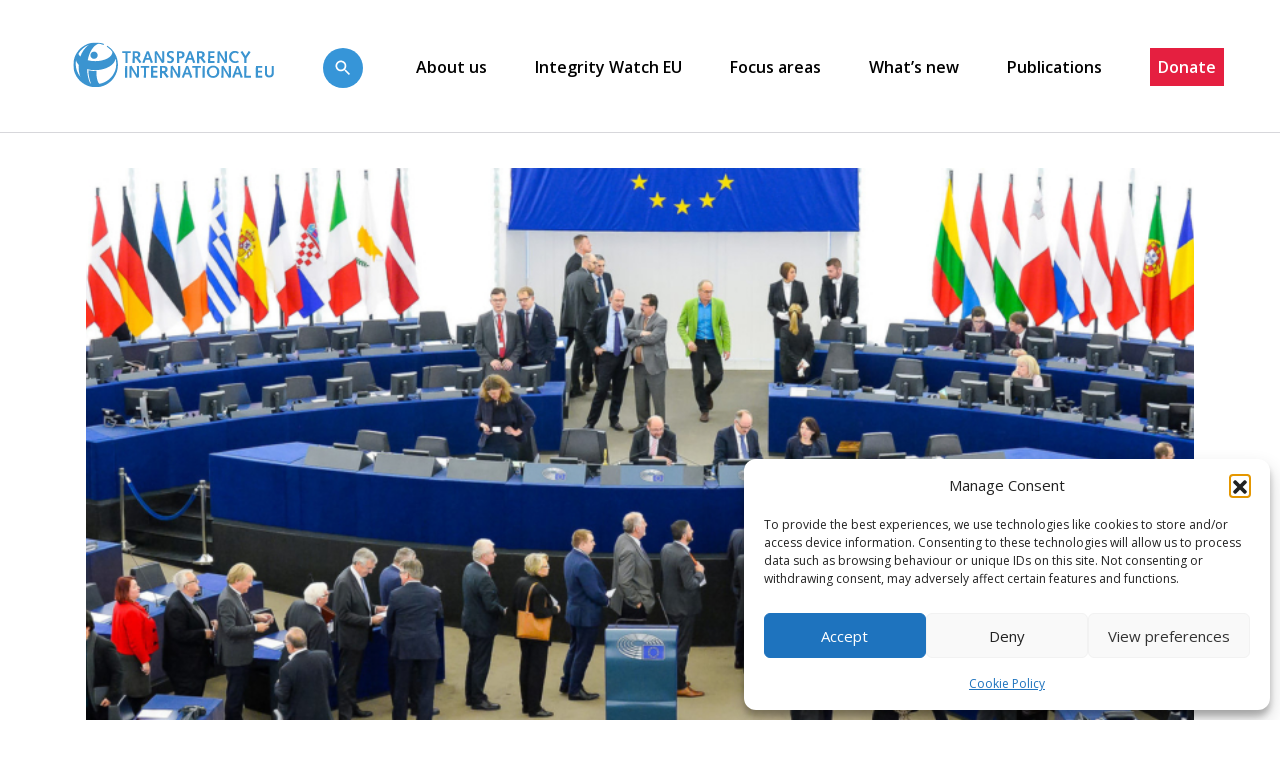

--- FILE ---
content_type: text/html; charset=UTF-8
request_url: https://transparency.eu/epgiegoldini/
body_size: 21053
content:

<!DOCTYPE html>
<html lang="en">

<head>

  <meta charset="utf-8">

  <meta http-equiv="X-UA-Compatible" content="IE=edge">
  <meta http-equiv="ScreenOrientation" content="autoRotate:disabled">

  <meta name="viewport" content="width=device-width, initial-scale=1, shrink-to-fit=no">
  <meta name="format-detection" content="telephone=no">

  <link rel="profile" href="http://gmpg.org/xfn/11">
  <link rel="pingback" href="https://transparency.eu/xmlrpc.php">

  <link rel="preconnect" href="https://fonts.googleapis.com">
  <link rel="preconnect" href="https://fonts.gstatic.com" crossorigin>

  <meta name="keywords" content=""/>
  <meta name="author" content="LatteCreative">
  <meta name="copyright" content="@Copyrights 2026 LatteCreative">

  <meta name='robots' content='index, follow, max-image-preview:large, max-snippet:-1, max-video-preview:-1' />

	<!-- This site is optimized with the Yoast SEO plugin v26.4 - https://yoast.com/wordpress/plugins/seo/ -->
	<title>European Parliament in favour of more transparency for other institutions only? - Transparency International EU</title>
	<link rel="canonical" href="https://transparency.eu/epgiegoldini/" />
	<meta property="og:locale" content="en_GB" />
	<meta property="og:type" content="article" />
	<meta property="og:title" content="European Parliament in favour of more transparency for other institutions only? - Transparency International EU" />
	<meta property="og:description" content="Transparency International EU welcomes the adoption today of the report on “the Transparency, Accountability and Integrity in the EU institutions” by a strong majority in the Constitutional Affairs Committee of the European Parliament. Having been stalled by several groups since September 2016, the “Giegold report” calls for greater transparency and integrity of EU institutions. It will provide a framework for MEPs in the upcoming negotiations between the Parliament, the Council and Commission on the overhaul of the EU joint transparency register." />
	<meta property="og:url" content="https://transparency.eu/epgiegoldini/" />
	<meta property="og:site_name" content="Transparency International EU" />
	<meta property="article:published_time" content="2017-03-21T15:40:33+00:00" />
	<meta property="article:modified_time" content="2024-02-22T14:11:55+00:00" />
	<meta property="og:image" content="https://transparency.eu/wp-content/uploads/2024/02/31666053823_ab0a19eeab_k-e1485440276509.jpg" />
	<meta property="og:image:width" content="2032" />
	<meta property="og:image:height" content="849" />
	<meta property="og:image:type" content="image/jpeg" />
	<meta name="author" content="Raphaël Kergueno" />
	<meta name="twitter:card" content="summary_large_image" />
	<meta name="twitter:label1" content="Written by" />
	<meta name="twitter:data1" content="Raphaël Kergueno" />
	<meta name="twitter:label2" content="Estimated reading time" />
	<meta name="twitter:data2" content="2 minutes" />
	<script type="application/ld+json" class="yoast-schema-graph">{"@context":"https://schema.org","@graph":[{"@type":"WebPage","@id":"https://transparency.eu/epgiegoldini/","url":"https://transparency.eu/epgiegoldini/","name":"European Parliament in favour of more transparency for other institutions only? - Transparency International EU","isPartOf":{"@id":"https://transparency.eu/#website"},"primaryImageOfPage":{"@id":"https://transparency.eu/epgiegoldini/#primaryimage"},"image":{"@id":"https://transparency.eu/epgiegoldini/#primaryimage"},"thumbnailUrl":"https://transparency.eu/wp-content/uploads/2024/02/31666053823_ab0a19eeab_k-e1485440276509.jpg","datePublished":"2017-03-21T15:40:33+00:00","dateModified":"2024-02-22T14:11:55+00:00","author":{"@id":"https://transparency.eu/#/schema/person/b8490ea96f5b67d66346350db223805d"},"breadcrumb":{"@id":"https://transparency.eu/epgiegoldini/#breadcrumb"},"inLanguage":"en-GB","potentialAction":[{"@type":"ReadAction","target":["https://transparency.eu/epgiegoldini/"]}]},{"@type":"ImageObject","inLanguage":"en-GB","@id":"https://transparency.eu/epgiegoldini/#primaryimage","url":"https://transparency.eu/wp-content/uploads/2024/02/31666053823_ab0a19eeab_k-e1485440276509.jpg","contentUrl":"https://transparency.eu/wp-content/uploads/2024/02/31666053823_ab0a19eeab_k-e1485440276509.jpg","width":2032,"height":849,"caption":"(c) European Parliament 2016"},{"@type":"BreadcrumbList","@id":"https://transparency.eu/epgiegoldini/#breadcrumb","itemListElement":[{"@type":"ListItem","position":1,"name":"Home","item":"https://transparency.eu/"},{"@type":"ListItem","position":2,"name":"European Parliament in favour of more transparency for other institutions only?"}]},{"@type":"WebSite","@id":"https://transparency.eu/#website","url":"https://transparency.eu/","name":"Transparency International EU","description":"The global coalition against corruption","potentialAction":[{"@type":"SearchAction","target":{"@type":"EntryPoint","urlTemplate":"https://transparency.eu/?s={search_term_string}"},"query-input":{"@type":"PropertyValueSpecification","valueRequired":true,"valueName":"search_term_string"}}],"inLanguage":"en-GB"},{"@type":"Person","@id":"https://transparency.eu/#/schema/person/b8490ea96f5b67d66346350db223805d","name":"Raphaël Kergueno","image":{"@type":"ImageObject","inLanguage":"en-GB","@id":"https://transparency.eu/#/schema/person/image/","url":"https://secure.gravatar.com/avatar/2397f44cbc8222ecfb7a5f469af30e3dbf541fa07a787608f3744ef324dac57c?s=96&d=mm&r=g","contentUrl":"https://secure.gravatar.com/avatar/2397f44cbc8222ecfb7a5f469af30e3dbf541fa07a787608f3744ef324dac57c?s=96&d=mm&r=g","caption":"Raphaël Kergueno"},"description":"Raphaël is part the EU integrity team, working on projects related to lobbying, conflict of interests and legislative transparency. He is also tasked with managing EU Integrity Watch and developing national versions of the online platform in partnership with our national chapters. Prior to joining Transparency International EU, Raphaël was a working at the Europe Direct Contact Centre of the European Commission and as a partnership manager at Groupon. Raphaël holds a BA in politics and international relations from the University of Kent and an MA in European Studies from Maastricht University.","url":"https://transparency.eu/author/rkergueno/"}]}</script>
	<!-- / Yoast SEO plugin. -->


<link rel='dns-prefetch' href='//maps.google.com' />
<link rel='dns-prefetch' href='//code.jquery.com' />
<link rel='dns-prefetch' href='//fonts.googleapis.com' />
<link rel="alternate" type="application/rss+xml" title="Transparency International EU &raquo; European Parliament in favour of more transparency for other institutions only? Comments Feed" href="https://transparency.eu/epgiegoldini/feed/" />
<link rel="alternate" title="oEmbed (JSON)" type="application/json+oembed" href="https://transparency.eu/wp-json/oembed/1.0/embed?url=https%3A%2F%2Ftransparency.eu%2Fepgiegoldini%2F" />
<link rel="alternate" title="oEmbed (XML)" type="text/xml+oembed" href="https://transparency.eu/wp-json/oembed/1.0/embed?url=https%3A%2F%2Ftransparency.eu%2Fepgiegoldini%2F&#038;format=xml" />
<style id='wp-img-auto-sizes-contain-inline-css' type='text/css'>
img:is([sizes=auto i],[sizes^="auto," i]){contain-intrinsic-size:3000px 1500px}
/*# sourceURL=wp-img-auto-sizes-contain-inline-css */
</style>
<style id='wp-emoji-styles-inline-css' type='text/css'>

	img.wp-smiley, img.emoji {
		display: inline !important;
		border: none !important;
		box-shadow: none !important;
		height: 1em !important;
		width: 1em !important;
		margin: 0 0.07em !important;
		vertical-align: -0.1em !important;
		background: none !important;
		padding: 0 !important;
	}
/*# sourceURL=wp-emoji-styles-inline-css */
</style>
<style id='classic-theme-styles-inline-css' type='text/css'>
/*! This file is auto-generated */
.wp-block-button__link{color:#fff;background-color:#32373c;border-radius:9999px;box-shadow:none;text-decoration:none;padding:calc(.667em + 2px) calc(1.333em + 2px);font-size:1.125em}.wp-block-file__button{background:#32373c;color:#fff;text-decoration:none}
/*# sourceURL=/wp-includes/css/classic-themes.min.css */
</style>
<link rel='stylesheet' id='contact-form-7-css' href='https://transparency.eu/wp-content/plugins/contact-form-7/includes/css/styles.css' type='text/css' media='all' />
<link rel='stylesheet' id='wpgmp-frontend-css' href='https://transparency.eu/wp-content/plugins/wp-google-map-plugin/assets/css/wpgmp_all_frontend.css' type='text/css' media='all' />
<link rel='stylesheet' id='cmplz-general-css' href='https://transparency.eu/wp-content/plugins/complianz-gdpr/assets/css/cookieblocker.min.css' type='text/css' media='all' />
<link rel='stylesheet' id='open-sans-css' href='https://fonts.googleapis.com/css?family=Open+Sans%3A300italic%2C400italic%2C600italic%2C300%2C400%2C600&#038;subset=latin%2Clatin-ext&#038;display=fallback' type='text/css' media='all' />
<link rel='stylesheet' id='oswald-css' href='https://fonts.googleapis.com/css2?family=Oswald%3Awght%40500&#038;display=swap' type='text/css' media='all' />
<link rel='stylesheet' id='theme-css' href='https://transparency.eu/wp-content/themes/transparency/assets/dist/css/theme.min.css?v=1' type='text/css' media='all' />
<link rel='stylesheet' id='theme_edits-css' href='https://transparency.eu/wp-content/themes/transparency/style.css?v=1' type='text/css' media='all' />
<script type="text/javascript" src="https://transparency.eu/wp-content/plugins/google-analytics-for-wordpress/assets/js/frontend-gtag.js" id="monsterinsights-frontend-script-js" async="async" data-wp-strategy="async"></script>
<script data-cfasync="false" data-wpfc-render="false" type="text/javascript" id='monsterinsights-frontend-script-js-extra'>/* <![CDATA[ */
var monsterinsights_frontend = {"js_events_tracking":"true","download_extensions":"doc,pdf,ppt,zip,xls,docx,pptx,xlsx","inbound_paths":"[{\"path\":\"\\\/go\\\/\",\"label\":\"affiliate\"},{\"path\":\"\\\/recommend\\\/\",\"label\":\"affiliate\"}]","home_url":"https:\/\/transparency.eu","hash_tracking":"false","v4_id":"G-2N6R95EZW0"};/* ]]> */
</script>
<link rel="https://api.w.org/" href="https://transparency.eu/wp-json/" /><link rel="alternate" title="JSON" type="application/json" href="https://transparency.eu/wp-json/wp/v2/posts/1723" /><link rel="EditURI" type="application/rsd+xml" title="RSD" href="https://transparency.eu/xmlrpc.php?rsd" />
<meta name="generator" content="WordPress 6.9" />
<link rel='shortlink' href='https://transparency.eu/?p=1723' />
			<style>.cmplz-hidden {
					display: none !important;
				}</style><link rel="icon" href="https://transparency.eu/wp-content/uploads/2022/10/cropped-icon-brand-32x32.png" sizes="32x32" />
<link rel="icon" href="https://transparency.eu/wp-content/uploads/2022/10/cropped-icon-brand-192x192.png" sizes="192x192" />
<link rel="apple-touch-icon" href="https://transparency.eu/wp-content/uploads/2022/10/cropped-icon-brand-180x180.png" />
<meta name="msapplication-TileImage" content="https://transparency.eu/wp-content/uploads/2022/10/cropped-icon-brand-270x270.png" />

<style id='global-styles-inline-css' type='text/css'>
:root{--wp--preset--aspect-ratio--square: 1;--wp--preset--aspect-ratio--4-3: 4/3;--wp--preset--aspect-ratio--3-4: 3/4;--wp--preset--aspect-ratio--3-2: 3/2;--wp--preset--aspect-ratio--2-3: 2/3;--wp--preset--aspect-ratio--16-9: 16/9;--wp--preset--aspect-ratio--9-16: 9/16;--wp--preset--color--black: #000000;--wp--preset--color--cyan-bluish-gray: #abb8c3;--wp--preset--color--white: #ffffff;--wp--preset--color--pale-pink: #f78da7;--wp--preset--color--vivid-red: #cf2e2e;--wp--preset--color--luminous-vivid-orange: #ff6900;--wp--preset--color--luminous-vivid-amber: #fcb900;--wp--preset--color--light-green-cyan: #7bdcb5;--wp--preset--color--vivid-green-cyan: #00d084;--wp--preset--color--pale-cyan-blue: #8ed1fc;--wp--preset--color--vivid-cyan-blue: #0693e3;--wp--preset--color--vivid-purple: #9b51e0;--wp--preset--gradient--vivid-cyan-blue-to-vivid-purple: linear-gradient(135deg,rgb(6,147,227) 0%,rgb(155,81,224) 100%);--wp--preset--gradient--light-green-cyan-to-vivid-green-cyan: linear-gradient(135deg,rgb(122,220,180) 0%,rgb(0,208,130) 100%);--wp--preset--gradient--luminous-vivid-amber-to-luminous-vivid-orange: linear-gradient(135deg,rgb(252,185,0) 0%,rgb(255,105,0) 100%);--wp--preset--gradient--luminous-vivid-orange-to-vivid-red: linear-gradient(135deg,rgb(255,105,0) 0%,rgb(207,46,46) 100%);--wp--preset--gradient--very-light-gray-to-cyan-bluish-gray: linear-gradient(135deg,rgb(238,238,238) 0%,rgb(169,184,195) 100%);--wp--preset--gradient--cool-to-warm-spectrum: linear-gradient(135deg,rgb(74,234,220) 0%,rgb(151,120,209) 20%,rgb(207,42,186) 40%,rgb(238,44,130) 60%,rgb(251,105,98) 80%,rgb(254,248,76) 100%);--wp--preset--gradient--blush-light-purple: linear-gradient(135deg,rgb(255,206,236) 0%,rgb(152,150,240) 100%);--wp--preset--gradient--blush-bordeaux: linear-gradient(135deg,rgb(254,205,165) 0%,rgb(254,45,45) 50%,rgb(107,0,62) 100%);--wp--preset--gradient--luminous-dusk: linear-gradient(135deg,rgb(255,203,112) 0%,rgb(199,81,192) 50%,rgb(65,88,208) 100%);--wp--preset--gradient--pale-ocean: linear-gradient(135deg,rgb(255,245,203) 0%,rgb(182,227,212) 50%,rgb(51,167,181) 100%);--wp--preset--gradient--electric-grass: linear-gradient(135deg,rgb(202,248,128) 0%,rgb(113,206,126) 100%);--wp--preset--gradient--midnight: linear-gradient(135deg,rgb(2,3,129) 0%,rgb(40,116,252) 100%);--wp--preset--font-size--small: 13px;--wp--preset--font-size--medium: 20px;--wp--preset--font-size--large: 36px;--wp--preset--font-size--x-large: 42px;--wp--preset--spacing--20: 0.44rem;--wp--preset--spacing--30: 0.67rem;--wp--preset--spacing--40: 1rem;--wp--preset--spacing--50: 1.5rem;--wp--preset--spacing--60: 2.25rem;--wp--preset--spacing--70: 3.38rem;--wp--preset--spacing--80: 5.06rem;--wp--preset--shadow--natural: 6px 6px 9px rgba(0, 0, 0, 0.2);--wp--preset--shadow--deep: 12px 12px 50px rgba(0, 0, 0, 0.4);--wp--preset--shadow--sharp: 6px 6px 0px rgba(0, 0, 0, 0.2);--wp--preset--shadow--outlined: 6px 6px 0px -3px rgb(255, 255, 255), 6px 6px rgb(0, 0, 0);--wp--preset--shadow--crisp: 6px 6px 0px rgb(0, 0, 0);}:where(.is-layout-flex){gap: 0.5em;}:where(.is-layout-grid){gap: 0.5em;}body .is-layout-flex{display: flex;}.is-layout-flex{flex-wrap: wrap;align-items: center;}.is-layout-flex > :is(*, div){margin: 0;}body .is-layout-grid{display: grid;}.is-layout-grid > :is(*, div){margin: 0;}:where(.wp-block-columns.is-layout-flex){gap: 2em;}:where(.wp-block-columns.is-layout-grid){gap: 2em;}:where(.wp-block-post-template.is-layout-flex){gap: 1.25em;}:where(.wp-block-post-template.is-layout-grid){gap: 1.25em;}.has-black-color{color: var(--wp--preset--color--black) !important;}.has-cyan-bluish-gray-color{color: var(--wp--preset--color--cyan-bluish-gray) !important;}.has-white-color{color: var(--wp--preset--color--white) !important;}.has-pale-pink-color{color: var(--wp--preset--color--pale-pink) !important;}.has-vivid-red-color{color: var(--wp--preset--color--vivid-red) !important;}.has-luminous-vivid-orange-color{color: var(--wp--preset--color--luminous-vivid-orange) !important;}.has-luminous-vivid-amber-color{color: var(--wp--preset--color--luminous-vivid-amber) !important;}.has-light-green-cyan-color{color: var(--wp--preset--color--light-green-cyan) !important;}.has-vivid-green-cyan-color{color: var(--wp--preset--color--vivid-green-cyan) !important;}.has-pale-cyan-blue-color{color: var(--wp--preset--color--pale-cyan-blue) !important;}.has-vivid-cyan-blue-color{color: var(--wp--preset--color--vivid-cyan-blue) !important;}.has-vivid-purple-color{color: var(--wp--preset--color--vivid-purple) !important;}.has-black-background-color{background-color: var(--wp--preset--color--black) !important;}.has-cyan-bluish-gray-background-color{background-color: var(--wp--preset--color--cyan-bluish-gray) !important;}.has-white-background-color{background-color: var(--wp--preset--color--white) !important;}.has-pale-pink-background-color{background-color: var(--wp--preset--color--pale-pink) !important;}.has-vivid-red-background-color{background-color: var(--wp--preset--color--vivid-red) !important;}.has-luminous-vivid-orange-background-color{background-color: var(--wp--preset--color--luminous-vivid-orange) !important;}.has-luminous-vivid-amber-background-color{background-color: var(--wp--preset--color--luminous-vivid-amber) !important;}.has-light-green-cyan-background-color{background-color: var(--wp--preset--color--light-green-cyan) !important;}.has-vivid-green-cyan-background-color{background-color: var(--wp--preset--color--vivid-green-cyan) !important;}.has-pale-cyan-blue-background-color{background-color: var(--wp--preset--color--pale-cyan-blue) !important;}.has-vivid-cyan-blue-background-color{background-color: var(--wp--preset--color--vivid-cyan-blue) !important;}.has-vivid-purple-background-color{background-color: var(--wp--preset--color--vivid-purple) !important;}.has-black-border-color{border-color: var(--wp--preset--color--black) !important;}.has-cyan-bluish-gray-border-color{border-color: var(--wp--preset--color--cyan-bluish-gray) !important;}.has-white-border-color{border-color: var(--wp--preset--color--white) !important;}.has-pale-pink-border-color{border-color: var(--wp--preset--color--pale-pink) !important;}.has-vivid-red-border-color{border-color: var(--wp--preset--color--vivid-red) !important;}.has-luminous-vivid-orange-border-color{border-color: var(--wp--preset--color--luminous-vivid-orange) !important;}.has-luminous-vivid-amber-border-color{border-color: var(--wp--preset--color--luminous-vivid-amber) !important;}.has-light-green-cyan-border-color{border-color: var(--wp--preset--color--light-green-cyan) !important;}.has-vivid-green-cyan-border-color{border-color: var(--wp--preset--color--vivid-green-cyan) !important;}.has-pale-cyan-blue-border-color{border-color: var(--wp--preset--color--pale-cyan-blue) !important;}.has-vivid-cyan-blue-border-color{border-color: var(--wp--preset--color--vivid-cyan-blue) !important;}.has-vivid-purple-border-color{border-color: var(--wp--preset--color--vivid-purple) !important;}.has-vivid-cyan-blue-to-vivid-purple-gradient-background{background: var(--wp--preset--gradient--vivid-cyan-blue-to-vivid-purple) !important;}.has-light-green-cyan-to-vivid-green-cyan-gradient-background{background: var(--wp--preset--gradient--light-green-cyan-to-vivid-green-cyan) !important;}.has-luminous-vivid-amber-to-luminous-vivid-orange-gradient-background{background: var(--wp--preset--gradient--luminous-vivid-amber-to-luminous-vivid-orange) !important;}.has-luminous-vivid-orange-to-vivid-red-gradient-background{background: var(--wp--preset--gradient--luminous-vivid-orange-to-vivid-red) !important;}.has-very-light-gray-to-cyan-bluish-gray-gradient-background{background: var(--wp--preset--gradient--very-light-gray-to-cyan-bluish-gray) !important;}.has-cool-to-warm-spectrum-gradient-background{background: var(--wp--preset--gradient--cool-to-warm-spectrum) !important;}.has-blush-light-purple-gradient-background{background: var(--wp--preset--gradient--blush-light-purple) !important;}.has-blush-bordeaux-gradient-background{background: var(--wp--preset--gradient--blush-bordeaux) !important;}.has-luminous-dusk-gradient-background{background: var(--wp--preset--gradient--luminous-dusk) !important;}.has-pale-ocean-gradient-background{background: var(--wp--preset--gradient--pale-ocean) !important;}.has-electric-grass-gradient-background{background: var(--wp--preset--gradient--electric-grass) !important;}.has-midnight-gradient-background{background: var(--wp--preset--gradient--midnight) !important;}.has-small-font-size{font-size: var(--wp--preset--font-size--small) !important;}.has-medium-font-size{font-size: var(--wp--preset--font-size--medium) !important;}.has-large-font-size{font-size: var(--wp--preset--font-size--large) !important;}.has-x-large-font-size{font-size: var(--wp--preset--font-size--x-large) !important;}
/*# sourceURL=global-styles-inline-css */
</style>
</head>

<body class="page">

  <div class="layer"></div>

  <header>
    
<div id="navbar" class="navbar navbar-fill">

  <div class="container">

    <div class="d-flex align-items-center w-100">

      <div class="brand">
                  <a href="https://transparency.eu">
            <img src="https://transparency.eu/wp-content/uploads/2022/10/Transparency-EU_Logo_final_blue_transparent.svg"
            alt="" />
          </a>
              </div>

      <div class="utils">

        <div class="menu">
          <a href="https://transparency.eu/search/" class="btn-open-search">
            <svg width="40" height="40" viewBox="0 0 40 40" fill="none" xmlns="http://www.w3.org/2000/svg">
<circle cx="20" cy="20" r="20" fill="#3695D8"/>
<g clip-path="url(#clip0_640_1395)">
<path d="M22.9167 21.6667H22.2583L22.025 21.4417C22.8417 20.4917 23.3333 19.2583 23.3333 17.9167C23.3333 14.925 20.9083 12.5 17.9167 12.5C14.925 12.5 12.5 14.925 12.5 17.9167C12.5 20.9083 14.925 23.3333 17.9167 23.3333C19.2583 23.3333 20.4917 22.8417 21.4417 22.025L21.6667 22.2583V22.9167L25.8333 27.075L27.075 25.8333L22.9167 21.6667ZM17.9167 21.6667C15.8417 21.6667 14.1667 19.9917 14.1667 17.9167C14.1667 15.8417 15.8417 14.1667 17.9167 14.1667C19.9917 14.1667 21.6667 15.8417 21.6667 17.9167C21.6667 19.9917 19.9917 21.6667 17.9167 21.6667Z" fill="white"/>
</g>
<defs>
<clipPath id="clip0_640_1395">
<rect width="20" height="20" fill="white" transform="translate(10 10)"/>
</clipPath>
</defs>
</svg>
          </a>
                      <ul class=""><li id="menu-item-884" class="menu-item menu-item-type-post_type menu-item-object-page menu-item-has-children menu-item-884"><a href="https://transparency.eu/about-us/">About us</a>
<ul class="sub-menu">
	<li id="menu-item-4642" class="menu-item menu-item-type-post_type menu-item-object-page menu-item-4642"><a href="https://transparency.eu/our-mission/">Our Mission</a></li>
	<li id="menu-item-4643" class="menu-item menu-item-type-post_type menu-item-object-page menu-item-4643"><a href="https://transparency.eu/our-team/">Our Team</a></li>
	<li id="menu-item-4661" class="menu-item menu-item-type-post_type menu-item-object-page menu-item-4661"><a href="https://transparency.eu/governance/">Governance</a></li>
	<li id="menu-item-4644" class="menu-item menu-item-type-post_type menu-item-object-page menu-item-4644"><a href="https://transparency.eu/who-supports-us/">Who supports us</a></li>
	<li id="menu-item-4662" class="menu-item menu-item-type-post_type menu-item-object-page menu-item-4662"><a href="https://transparency.eu/our-coalitions/">Our Coalitions</a></li>
	<li id="menu-item-4663" class="menu-item menu-item-type-post_type menu-item-object-page menu-item-4663"><a href="https://transparency.eu/our-accountability/">Our accountability and ethics</a></li>
	<li id="menu-item-5758" class="menu-item menu-item-type-post_type menu-item-object-page menu-item-5758"><a href="https://transparency.eu/projects/">Our projects</a></li>
</ul>
</li>
<li id="menu-item-4627" class="menu-item menu-item-type-post_type menu-item-object-page menu-item-4627"><a href="https://transparency.eu/integritywatch/">Integrity Watch EU</a></li>
<li id="menu-item-282" class="menu-item menu-item-type-post_type menu-item-object-page menu-item-has-children menu-item-282"><a href="https://transparency.eu/focus-areas/">Focus areas</a>
<ul class="sub-menu">
	<li id="menu-item-4658" class="menu-item menu-item-type-custom menu-item-object-custom menu-item-4658"><a href="https://transparency.eu/priority/eu-political-integrity/">EU Political Integrity</a></li>
	<li id="menu-item-4659" class="menu-item menu-item-type-custom menu-item-object-custom menu-item-4659"><a href="https://transparency.eu/priority/financial-flow-crime/">Financial and Business Integrity</a></li>
	<li id="menu-item-4660" class="menu-item menu-item-type-custom menu-item-object-custom menu-item-4660"><a href="https://transparency.eu/priority/the-rule-of-law/">The Rule of Law and Civic Space</a></li>
</ul>
</li>
<li id="menu-item-281" class="menu-item menu-item-type-post_type menu-item-object-page menu-item-281"><a href="https://transparency.eu/whats-new/">What’s new</a></li>
<li id="menu-item-280" class="menu-item menu-item-type-post_type menu-item-object-page menu-item-280"><a href="https://transparency.eu/publications/">Publications</a></li>
<li id="menu-item-843" class="donate-menu-link menu-item menu-item-type-post_type menu-item-object-page menu-item-843"><a href="https://transparency.eu/support-us/">Donate</a></li>
</ul>                  </div>

        <div class="btn-open-menu">
          <svg width="18" height="12" viewBox="0 0 18 12" fill="none" xmlns="http://www.w3.org/2000/svg">
<path d="M0 12H18V10H0V12ZM0 7H18V5H0V7ZM0 0V2H18V0H0Z" fill="white"/>
</svg>
        </div>

        <div class="btn-close-menu">
          <svg width="24" height="24" viewBox="0 0 24 24" fill="none" xmlns="http://www.w3.org/2000/svg">
<g clip-path="url(#clip0_318_2947)">
<path d="M19 6.41L17.59 5L12 10.59L6.41 5L5 6.41L10.59 12L5 17.59L6.41 19L12 13.41L17.59 19L19 17.59L13.41 12L19 6.41Z" fill="black"/>
</g>
<defs>
<clipPath id="clip0_318_2947">
<rect width="24" height="24" fill="white"/>
</clipPath>
</defs>
</svg>
        </div>        

      </div>

    </div>

  </div>

</div>
  </header>

  
<div class="modal-menu">

  <div class="container">

    <a href="https://transparency.eu/search/" class="btn-open-search">
      <svg width="40" height="40" viewBox="0 0 40 40" fill="none" xmlns="http://www.w3.org/2000/svg">
<circle cx="20" cy="20" r="20" fill="#3695D8"/>
<g clip-path="url(#clip0_640_1395)">
<path d="M22.9167 21.6667H22.2583L22.025 21.4417C22.8417 20.4917 23.3333 19.2583 23.3333 17.9167C23.3333 14.925 20.9083 12.5 17.9167 12.5C14.925 12.5 12.5 14.925 12.5 17.9167C12.5 20.9083 14.925 23.3333 17.9167 23.3333C19.2583 23.3333 20.4917 22.8417 21.4417 22.025L21.6667 22.2583V22.9167L25.8333 27.075L27.075 25.8333L22.9167 21.6667ZM17.9167 21.6667C15.8417 21.6667 14.1667 19.9917 14.1667 17.9167C14.1667 15.8417 15.8417 14.1667 17.9167 14.1667C19.9917 14.1667 21.6667 15.8417 21.6667 17.9167C21.6667 19.9917 19.9917 21.6667 17.9167 21.6667Z" fill="white"/>
</g>
<defs>
<clipPath id="clip0_640_1395">
<rect width="20" height="20" fill="white" transform="translate(10 10)"/>
</clipPath>
</defs>
</svg>
    </a>

    <div class="menu">
              <ul class=""><li id="menu-item-897" class="menu-item menu-item-type-post_type menu-item-object-page menu-item-897"><a href="https://transparency.eu/about-us/">About us</a></li>
<li id="menu-item-752" class="menu-item menu-item-type-post_type menu-item-object-page menu-item-752"><a href="https://transparency.eu/focus-areas/">Focus areas</a></li>
<li id="menu-item-753" class="menu-item menu-item-type-post_type menu-item-object-page menu-item-753"><a href="https://transparency.eu/whats-new/">What’s new</a></li>
<li id="menu-item-754" class="menu-item menu-item-type-post_type menu-item-object-page menu-item-754"><a href="https://transparency.eu/publications/">Publications</a></li>
</ul>          </div>    

    <div class="bottom">

      
<div class="d-flex align-items-center">

  <div class="label">
    Follow us  </div>

  <div class="network">

    
    
    	
	      <a href="https://bsky.app/profile/transparency-eu.bsky.social" class="icon" target="_blank">
        <img src="/wp-content/themes/transparency/assets/img/icon-bluesky-circle.png" />
      </a>
    
          <a href="https://www.instagram.com/transparencyeu/" class="icon" target="_blank">
        <svg width="40" height="40" viewBox="0 0 40 40" fill="none" xmlns="http://www.w3.org/2000/svg">
<circle cx="20" cy="20" r="20" fill="white"/>
<g clip-path="url(#clip0_640_1808)">
<path d="M20 11.8008C22.6719 11.8008 22.9883 11.8125 24.0391 11.8594C25.0156 11.9023 25.543 12.0664 25.8945 12.2031C26.3594 12.3828 26.6953 12.6016 27.043 12.9492C27.3945 13.3008 27.6094 13.6328 27.7891 14.0977C27.9258 14.4492 28.0898 14.9805 28.1328 15.9531C28.1797 17.0078 28.1914 17.3242 28.1914 19.9922C28.1914 22.6641 28.1797 22.9805 28.1328 24.0313C28.0898 25.0078 27.9258 25.5352 27.7891 25.8867C27.6094 26.3516 27.3906 26.6875 27.043 27.0352C26.6914 27.3867 26.3594 27.6016 25.8945 27.7813C25.543 27.918 25.0117 28.082 24.0391 28.125C22.9844 28.1719 22.668 28.1836 20 28.1836C17.3281 28.1836 17.0117 28.1719 15.9609 28.125C14.9844 28.082 14.457 27.918 14.1055 27.7813C13.6406 27.6016 13.3047 27.3828 12.957 27.0352C12.6055 26.6836 12.3906 26.3516 12.2109 25.8867C12.0742 25.5352 11.9102 25.0039 11.8672 24.0313C11.8203 22.9766 11.8086 22.6602 11.8086 19.9922C11.8086 17.3203 11.8203 17.0039 11.8672 15.9531C11.9102 14.9766 12.0742 14.4492 12.2109 14.0977C12.3906 13.6328 12.6094 13.2969 12.957 12.9492C13.3086 12.5977 13.6406 12.3828 14.1055 12.2031C14.457 12.0664 14.9883 11.9023 15.9609 11.8594C17.0117 11.8125 17.3281 11.8008 20 11.8008ZM20 10C17.2852 10 16.9453 10.0117 15.8789 10.0586C14.8164 10.1055 14.0859 10.2773 13.4531 10.5234C12.793 10.7812 12.2344 11.1211 11.6797 11.6797C11.1211 12.2344 10.7813 12.793 10.5234 13.4492C10.2773 14.0859 10.1055 14.8125 10.0586 15.875C10.0117 16.9453 10 17.2852 10 20C10 22.7148 10.0117 23.0547 10.0586 24.1211C10.1055 25.1836 10.2773 25.9141 10.5234 26.5469C10.7813 27.207 11.1211 27.7656 11.6797 28.3203C12.2344 28.875 12.793 29.2188 13.4492 29.4727C14.0859 29.7188 14.8125 29.8906 15.875 29.9375C16.9414 29.9844 17.2813 29.9961 19.9961 29.9961C22.7109 29.9961 23.0508 29.9844 24.1172 29.9375C25.1797 29.8906 25.9102 29.7188 26.543 29.4727C27.1992 29.2188 27.7578 28.875 28.3125 28.3203C28.8672 27.7656 29.2109 27.207 29.4648 26.5508C29.7109 25.9141 29.8828 25.1875 29.9297 24.125C29.9766 23.0586 29.9883 22.7188 29.9883 20.0039C29.9883 17.2891 29.9766 16.9492 29.9297 15.8828C29.8828 14.8203 29.7109 14.0898 29.4648 13.457C29.2188 12.793 28.8789 12.2344 28.3203 11.6797C27.7656 11.125 27.207 10.7813 26.5508 10.5273C25.9141 10.2812 25.1875 10.1094 24.125 10.0625C23.0547 10.0117 22.7148 10 20 10Z" fill="black"/>
<path d="M20 14.8633C17.1641 14.8633 14.8633 17.1641 14.8633 20C14.8633 22.8359 17.1641 25.1367 20 25.1367C22.8359 25.1367 25.1367 22.8359 25.1367 20C25.1367 17.1641 22.8359 14.8633 20 14.8633ZM20 23.332C18.1602 23.332 16.668 21.8398 16.668 20C16.668 18.1602 18.1602 16.668 20 16.668C21.8398 16.668 23.332 18.1602 23.332 20C23.332 21.8398 21.8398 23.332 20 23.332Z" fill="black"/>
<path d="M26.5391 14.6602C26.5391 15.3242 26 15.8594 25.3398 15.8594C24.6758 15.8594 24.1406 15.3203 24.1406 14.6602C24.1406 13.9961 24.6797 13.4609 25.3398 13.4609C26 13.4609 26.5391 14 26.5391 14.6602Z" fill="black"/>
</g>
<defs>
<clipPath id="clip0_640_1808">
<rect width="20" height="20" fill="white" transform="translate(10 10)"/>
</clipPath>
</defs>
</svg>
      </a>
              <a href="https://www.linkedin.com/company/transparency-international-eu/?originalSubdomain=be" class="icon" target="_blank">
        <?xml version="1.0" encoding="UTF-8" standalone="no"?>
<!DOCTYPE svg PUBLIC "-//W3C//DTD SVG 1.1//EN" "http://www.w3.org/Graphics/SVG/1.1/DTD/svg11.dtd">
<svg width="100%" height="100%" viewBox="0 0 40 40" version="1.1" xmlns="http://www.w3.org/2000/svg" xmlns:xlink="http://www.w3.org/1999/xlink" xml:space="preserve" xmlns:serif="http://www.serif.com/" style="fill-rule:evenodd;clip-rule:evenodd;stroke-linejoin:round;stroke-miterlimit:2;">
    <circle cx="20" cy="20" r="20" style="fill:white;"/>
    <g transform="matrix(1,0,0,1,9,9)">
        <path d="M10.967,0C12.489,0 13.915,0.289 15.244,0.866C16.573,1.443 17.737,2.226 18.734,3.214C19.731,4.202 20.518,5.361 21.095,6.691C21.672,8.02 21.961,9.445 21.961,10.967C21.961,12.489 21.672,13.915 21.095,15.244C20.518,16.573 19.731,17.737 18.734,18.734C17.737,19.731 16.573,20.518 15.244,21.095C13.915,21.672 12.489,21.961 10.967,21.961C9.445,21.961 8.02,21.672 6.691,21.095C5.361,20.518 4.202,19.731 3.214,18.734C2.226,17.737 1.443,16.573 0.866,15.244C0.289,13.915 0,12.489 0,10.967C0,9.445 0.289,8.02 0.866,6.691C1.443,5.361 2.226,4.202 3.214,3.214C4.202,2.226 5.361,1.443 6.691,0.866C8.02,0.289 9.445,0 10.967,0ZM7.556,8.239L4.801,8.239L4.801,17.159L7.556,17.159L7.556,8.239ZM6.166,7.53C6.551,7.53 6.879,7.399 7.15,7.137C7.421,6.874 7.556,6.551 7.556,6.166C7.556,5.781 7.421,5.457 7.15,5.195C6.879,4.933 6.551,4.801 6.166,4.801C5.781,4.801 5.457,4.933 5.195,5.195C4.933,5.457 4.801,5.781 4.801,6.166C4.801,6.551 4.933,6.874 5.195,7.137C5.457,7.399 5.781,7.53 6.166,7.53ZM17.159,11.991C17.159,11.361 16.984,10.744 16.635,10.141C16.285,9.537 15.83,9.078 15.27,8.763C14.763,8.483 14.173,8.335 13.499,8.317C12.826,8.3 12.209,8.413 11.649,8.658L11.649,8.239L8.921,8.239L8.921,17.159L11.649,17.159L11.649,11.702L12.804,11.151C12.944,11.081 13.132,11.046 13.368,11.046C13.604,11.046 13.792,11.09 13.932,11.177C14.037,11.23 14.142,11.343 14.247,11.518C14.352,11.693 14.404,11.851 14.404,11.991L14.404,17.159L17.159,17.159L17.159,11.991Z" style="fill-rule:nonzero;"/>
    </g>
</svg>
      </a>
        
  </div>

</div>

              <div class="btn btn-litegrey mt-3">
          <a href="#">
            donate          </a>
        </div>
      
    </div>

  </div>

</div>
  
<div class="modal-share">

  <div class="container">
    <div class="window">

      <div class="btn-close-share">
        <svg width="24" height="24" viewBox="0 0 24 24" fill="none" xmlns="http://www.w3.org/2000/svg">
<circle cx="12" cy="12" r="12" fill="#EDEDF0"/>
<g clip-path="url(#clip0_835_6747)">
<path d="M15.5 9.205L14.795 8.5L12 11.295L9.205 8.5L8.5 9.205L11.295 12L8.5 14.795L9.205 15.5L12 12.705L14.795 15.5L15.5 14.795L12.705 12L15.5 9.205Z" fill="black"/>
</g>
<defs>
<clipPath id="clip0_835_6747">
<rect width="12" height="12" fill="white" transform="translate(6 6)"/>
</clipPath>
</defs>
</svg>
      </div>

      <div class="head">
        <h4 class="title">
          Share this content        </h4>
      </div>

      <div class="network">

        <a class="icon" href="https://www.facebook.com/sharer/sharer.php?u=https://transparency.eu/epgiegoldini/">
          <svg width="40" height="40" viewBox="0 0 40 40" fill="none" xmlns="http://www.w3.org/2000/svg">
<circle cx="20" cy="20" r="20" fill="white"/>
<g clip-path="url(#clip0_640_1819)">
<path d="M30 20C30 14.4771 25.5229 10 20 10C14.4771 10 10 14.4771 10 20C10 24.9912 13.6568 29.1283 18.4375 29.8785V22.8906H15.8984V20H18.4375V17.7969C18.4375 15.2906 19.9305 13.9063 22.2146 13.9063C23.3084 13.9063 24.4531 14.1016 24.4531 14.1016V16.5625H23.1922C21.95 16.5625 21.5625 17.3334 21.5625 18.125V20H24.3359L23.8926 22.8906H21.5625V29.8785C26.3432 29.1283 30 24.9912 30 20Z" fill="black"/>
</g>
<defs>
<clipPath id="clip0_640_1819">
<rect width="20" height="20" fill="white" transform="translate(10 10)"/>
</clipPath>
</defs>
</svg>
        </a>
		
		<a class="icon" href="https://bsky.app/intent/compose?text=https://transparency.eu/epgiegoldini/">
		  <img src="/wp-content/themes/transparency/assets/img/icon-bluesky.png" />
        </a>

        <a class="icon" href="https://www.linkedin.com/sharing/share-offsite/?url=https://transparency.eu/epgiegoldini/">
          <svg width="28" height="28" viewBox="0 0 28 28" fill="none" xmlns="http://www.w3.org/2000/svg">
<g clip-path="url(#clip0_922_646)">
<path d="M25.9273 0H2.06719C0.924219 0 0 0.902344 0 2.01797V25.9766C0 27.0922 0.924219 28 2.06719 28H25.9273C27.0703 28 28 27.0922 28 25.982V2.01797C28 0.902344 27.0703 0 25.9273 0ZM8.30703 23.8602H4.15078V10.4945H8.30703V23.8602ZM6.22891 8.67344C4.89453 8.67344 3.81719 7.59609 3.81719 6.26719C3.81719 4.93828 4.89453 3.86094 6.22891 3.86094C7.55781 3.86094 8.63516 4.93828 8.63516 6.26719C8.63516 7.59062 7.55781 8.67344 6.22891 8.67344ZM23.8602 23.8602H19.7094V17.3633C19.7094 15.8156 19.682 13.8195 17.5492 13.8195C15.3891 13.8195 15.0609 15.5094 15.0609 17.2539V23.8602H10.9156V10.4945H14.8969V12.3211H14.9516C15.5039 11.2711 16.8602 10.1609 18.8781 10.1609C23.0836 10.1609 23.8602 12.9281 23.8602 16.5266V23.8602Z" fill="black"/>
</g>
<defs>
<clipPath id="clip0_922_646">
<rect width="28" height="28" fill="white"/>
</clipPath>
</defs>
</svg>
        </a>

      </div>

      <div class="clipboard">

        <div class="btn-copy">
          <span>copy</span>
        </div>

        <div class="field">

          <div class="label">
            Or copy link          </div>

          <input type="text" class="input-copy" value="https://transparency.eu/epgiegoldini/">
        </div>

      </div>

    </div>
  </div>

</div>

  <main class="stack stack-gap">

<div data-index="0" id="content-post"
  class="section  pt-0 pt-sm-2 pb-2 pb-sm-4 content-post">

  <div class="container">

    
      <div class="media media-wide mb-2">
        <div class="background">
          <img class="cover lazy"
            alt="European Parliament in favour of more transparency for other institutions only?"
            data-src="https://transparency.eu/wp-content/uploads/2024/02/31666053823_ab0a19eeab_k-e1485440276509-1200x501.jpg" />
			  <div class="img-caption-over">(c) European Parliament 2016</div>
	        </div>
      </div>

    
      <div class="head mb-1 mb-sm-2">

        <h1 class="title text-osw">
          European Parliament in favour of more transparency for other institutions only?        </h1>

                  <div class="excerpt">
            Transparency International EU welcomes the adoption today of the report on “the Transparency, Accountability and Integrity in the EU...          </div>
        
        
          <div class="meta">
			
            <span>Author: <a href="https://transparency.eu/member/raphael-kergueno/">Raphaël Kergueno</a></span>              
            			
            <span>
              Type:              Article            </span>

            <span>
              Date:              21 March 2017            </span>

          </div>

        
      </div>

    
    <div class="body row gy-2 gx-1">

      <div class="col-lg-7 offset-lg-2 col-left">      

        <div class="content">
          <div class="text">
            <p><span style="font-size: 12pt;">Transparency International EU welcomes today&#8217;s adoption of the report on “the Transparency, Accountability and Integrity in the EU institutions” by a strong majority in the Constitutional Affairs Committee of the European Parliament. Having been stalled by several groups since September 2016, the “Giegold report” calls for greater transparency and integrity of EU institutions. It will provide a framework for MEPs in the upcoming negotiations between the Parliament, the Council and Commission on the overhaul of the EU joint transparency register.</span></p>
<p><span style="font-size: 12pt;">Among the suggested measures we particularly welcome the call for the Council to be included on the transparency register. Having been singled-out as the <a href="https://transparency.eu/overfishing-in-the-darkness/">most reluctant institution of the EU</a> in this regard, it is high-time for Member States representatives to implement existing practice of only meeting with registered lobbyists, as is the case for Commissioners and Director-Generals. The report further extends the publication of lobby meetings to all political Commission staff. Under current rules, all meetings with lower ranking officials, suspected to concentrate the majority of lobbying efforts within the Commission, remain in the shadows. That&#8217;s why it is disappointing that MEPs chose not to call for the same transparency rules for the Council nor, incidentally, for themselves. Disclosure of all lobby meetings enhances accountability of the decision-making process in Brussels, which is crucial to addressing increasingly hostile perceptions of the EU.</span></p>
<p><span style="font-size: 12pt;">Transparency International EU&#8217;s long-standing demand for a complete overhaul of the Transparency register was also heeded by MEPs when they called for additional resources for the Transparency Register Secretariat, to expand the information provided by lobbyists and significantly enhance its accuracy. <a href="https://transparency.eu/report-2015-7000-and-counting-lobby-meetings-of-the-european-commission/">Our research</a> has shown that over half of entries contain either factual errors or are outdated, constraining the ability of the public and civil society to effectively monitor the influence of money and private interests on the political process.</span></p>
<p><span style="font-size: 12pt;">Finally, the Parliament will push for longer cooling-off periods for Commissioners, extending the current 18 months to a three-year ban on lobbying after leaving office. The hand-picked members of the Commission&#8217;s ad hoc ethical committee, tasked with assessing potential breaches of the Commission’s Code of Conduct, would be replaced by independent appointees. This would bring the Commission closer to international best practices, as detailed in <a href="https://transparency.eu/access-all-areas/">our report on the revolving door phenomenon</a>. However, while MEPs&#8217; drive to strengthen the Commission’s integrity can be praised, double standards remain around these issues.</span></p>
<p><span style="font-size: 12pt;">All provisions pertaining to increasing the transparency of the Parliament itself, such as the publication of lobby meetings and a legislative foot-print or the introduction of cooling-off periods, were previously taken out of the report. No mention is made of the much needed reform of the Parliament’s own understaffed and underfunded advisory committee on the conduct of Members. Where MEPs are concerned, the revolving door remains wide open. By refusing to apply equal standards to its own house, the Parliament runs the risk of undermining its position in the upcoming negotiations, potentially fragmenting the ethical rules applicable to all EU institutions.</span></p>
                      </div>          

        </div>

      </div>

      
        <div class="col-lg-3 col-right">
          
<div class="sidebar">

  <div class="widget widget-actions">

    <!-- <span onclick="window.print();return false;" class="icon btn-print">
      <? // ts_svg('icon-print'); ?>
    </span> -->

        <span class="icon btn-pdf">
      <a href="https://transparency.eu/epgiegoldini/?output=pdf" target="_blank">
        <svg width="40" height="40" viewBox="0 0 40 40" fill="none" xmlns="http://www.w3.org/2000/svg">
<circle cx="20" cy="20" r="19.5" fill="white" stroke="#D7D7DB"/>
<g clip-path="url(#clip0_498_5804)">
<path d="M26.6665 11.6667H16.6665C15.7498 11.6667 14.9998 12.4167 14.9998 13.3334V23.3334C14.9998 24.2501 15.7498 25.0001 16.6665 25.0001H26.6665C27.5832 25.0001 28.3332 24.2501 28.3332 23.3334V13.3334C28.3332 12.4167 27.5832 11.6667 26.6665 11.6667ZM26.6665 23.3334H16.6665V13.3334H26.6665V23.3334ZM13.3332 15.0001H11.6665V26.6667C11.6665 27.5834 12.4165 28.3334 13.3332 28.3334H24.9998V26.6667H13.3332V15.0001ZM23.3332 20.0001V17.5001C23.3332 17.0417 22.9582 16.6667 22.4998 16.6667H20.8332V20.8334H22.4998C22.9582 20.8334 23.3332 20.4584 23.3332 20.0001ZM21.6665 17.5001H22.4998V20.0001H21.6665V17.5001ZM24.9998 19.1667H25.8332V18.3334H24.9998V17.5001H25.8332V16.6667H24.1665V20.8334H24.9998V19.1667ZM18.3332 19.1667H19.1665C19.6248 19.1667 19.9998 18.7917 19.9998 18.3334V17.5001C19.9998 17.0417 19.6248 16.6667 19.1665 16.6667H17.4998V20.8334H18.3332V19.1667ZM18.3332 17.5001H19.1665V18.3334H18.3332V17.5001Z" fill="black"/>
</g>
<defs>
<clipPath id="clip0_498_5804">
<rect width="20" height="20" fill="white" transform="translate(10 10)"/>
</clipPath>
</defs>
</svg>
      </a>
    </span>
    
    <span class="icon btn-open-share">
      <svg width="40" height="40" viewBox="0 0 40 40" fill="none" xmlns="http://www.w3.org/2000/svg">
<circle cx="20" cy="20" r="19.5" fill="white" stroke="#D7D7DB"/>
<g clip-path="url(#clip0_498_5810)">
<path d="M25 23.4001C24.3667 23.4001 23.8 23.6501 23.3667 24.0417L17.425 20.5834C17.4667 20.3917 17.5 20.2001 17.5 20.0001C17.5 19.8001 17.4667 19.6084 17.425 19.4167L23.3 15.9917C23.75 16.4084 24.3417 16.6667 25 16.6667C26.3833 16.6667 27.5 15.5501 27.5 14.1667C27.5 12.7834 26.3833 11.6667 25 11.6667C23.6167 11.6667 22.5 12.7834 22.5 14.1667C22.5 14.3667 22.5333 14.5584 22.575 14.7501L16.7 18.1751C16.25 17.7584 15.6583 17.5001 15 17.5001C13.6167 17.5001 12.5 18.6167 12.5 20.0001C12.5 21.3834 13.6167 22.5001 15 22.5001C15.6583 22.5001 16.25 22.2417 16.7 21.8251L22.6333 25.2917C22.5917 25.4667 22.5667 25.6501 22.5667 25.8334C22.5667 27.1751 23.6583 28.2667 25 28.2667C26.3417 28.2667 27.4333 27.1751 27.4333 25.8334C27.4333 24.4917 26.3417 23.4001 25 23.4001ZM25 13.3334C25.4583 13.3334 25.8333 13.7084 25.8333 14.1667C25.8333 14.6251 25.4583 15.0001 25 15.0001C24.5417 15.0001 24.1667 14.6251 24.1667 14.1667C24.1667 13.7084 24.5417 13.3334 25 13.3334ZM15 20.8334C14.5417 20.8334 14.1667 20.4584 14.1667 20.0001C14.1667 19.5417 14.5417 19.1667 15 19.1667C15.4583 19.1667 15.8333 19.5417 15.8333 20.0001C15.8333 20.4584 15.4583 20.8334 15 20.8334ZM25 26.6834C24.5417 26.6834 24.1667 26.3084 24.1667 25.8501C24.1667 25.3917 24.5417 25.0167 25 25.0167C25.4583 25.0167 25.8333 25.3917 25.8333 25.8501C25.8333 26.3084 25.4583 26.6834 25 26.6834Z" fill="black"/>
</g>
<defs>
<clipPath id="clip0_498_5810">
<rect width="20" height="20" fill="white" transform="translate(10 10)"/>
</clipPath>
</defs>
</svg>
    </span>

  </div>

  
    <div class="widget widget-tags">

      <div class="title">
        priorities      </div>

              <div class="tag">
          <a href="https://transparency.eu/priority/eu-political-integrity/">
            EU political integrity          </a>
        </div>
      
    </div>

  
</div>
        </div>

      
    </div>

        
<div class="info-author mt-4">

  <div class="title">
    About the author  </div>

  <div class="meta">

    <div class="profile">

      
        <div class="avatar">
          <a href="https://transparency.eu/member/raphael-kergueno/">
            <img src="https://transparency.eu/wp-content/uploads/2023/06/raph-150x150.jpg" alt="">
          </a>
        </div>

      
      <div class="bio">

        <a href="https://transparency.eu/member/raphael-kergueno/">
          <strong>Raphaël Kergueno</strong>
        </a>

                  <span>Senior Policy Officer - Data-driven Advocacy</span>
        
      </div>

    </div>

    
      <div class="detail">
        <strong>mail</strong>
        <a href="mailto: rkergueno@transparency.org">
          rkergueno@transparency.org        </a>
      </div>

    
  </div>

</div>
	
	
  </div>

</div>

<div data-index="1" id="grid-projects"
  class="section  pb-2 pb-sm-4 grid-projects d-none">

  <div class="container">

    
      <div class="head mb-1">

                  <h2 class="title mb-1 mb-sm-2">
            Find out more about our work          </h2>
        
        <div class="d-flex align-items-end mt-0 mt-sm-2">

                      <h3 class="title mb-0">
              Related projects            </h3>
          
                      <div class="link">
              <a href="https://transparency.eu/projects/">
                View all              </a>
            </div>
                  </div>

      </div>

    
      <div class="grid row g-1 align-items-stretch">

        
          <div class="col-lg-6 col-md-6">
            

  <div class="item item-project">

    <div class="media">
        <div class="background">
          <a href="https://transparency.eu/project/step-eu/">
            <img class="cover lazy"
              alt="Strengthened enforcement capacities of public authorities (STEP EU)"
              data-src="https://transparency.eu/wp-content/uploads/2025/05/d-koi-COFXWa6LJdw-unsplash-400x400.jpg" />
          </a>
        </div></div>

    <div class="content">
        <div class="label">
          Ongoing project
        </div>
      <h2 class="title">
        <a href="https://transparency.eu/project/step-eu/">
          Strengthened enforcement capacities of public authorities (STEP EU)
        </a>
      </h2>

    </div>

  </div>          </div>

        
          <div class="col-lg-6 col-md-6">
            

  <div class="item item-project">

    <div class="media">
        <div class="background">
          <a href="https://transparency.eu/project/secure/">
            <img class="cover lazy"
              alt="Strengthening EU Collaboration to Uncover and Resist Emerging Corruption (SECURE)"
              data-src="https://transparency.eu/wp-content/uploads/2024/07/christian-lue-C241mbgtgys-unsplash-600x378.jpg" />
          </a>
        </div></div>

    <div class="content">
        <div class="label">
          Ongoing project
        </div>
      <h2 class="title">
        <a href="https://transparency.eu/project/secure/">
          Strengthening EU Collaboration to Uncover and Resist Emerging Corruption (SECURE)
        </a>
      </h2>

    </div>

  </div>          </div>

        
      </div>

      
    
  </div>

</div>

<div data-index="2" id="row-posts"
  class="section  pb-2 pb-sm-4 row-posts">

  <div class="container container-scroll">

    <div class="head mb-1 px-1 px-sm-0">

      <div class="d-flex align-items-end">

                  <h3 class="title mb-0">
            Related content          </h3>
        
                  <div class="link">
            <a href="https://transparency.eu/whats-new/">
              View all            </a>
          </div>
              </div>

    </div>

    
      <div class="row row-scroll g-1 align-items-stretch">

        
          <div class="col-lg-3">
            

  <div class="item item-post">

      <div class="media">
        <div class="background">
          <img class="cover lazy"
            alt="Ten civil society organisations submit conflict-of-interest complaint on leading Omnibus MEP"
            data-src="https://transparency.eu/wp-content/uploads/2025/03/shutterstock_22481024751-400x267.jpg" />
        </div>
      </div>

    <div class="content">

      <div class="head">
        <h4 class="title">
          <a href="https://transparency.eu/ten-civil-society-organisations-submit-conflict-of-interest-complaint-on-leading-omnibus-mep/">
            Ten civil society organisations submit conflict-of-interest complaint on leading Omnibus MEP
          </a>
        </h4>
      </div>

      <div class="bottom">

        <div class="meta"><span class="category">Press Release</span><span class="date">1 month ago</span></div>

      </div>

    </div>

  </div>          </div>

        
          <div class="col-lg-3">
            

  <div class="item item-post">

      <div class="media">
        <div class="background">
          <img class="cover lazy"
            alt="Three years since Qatargate: has the European Parliament learned its lesson?"
            data-src="https://transparency.eu/wp-content/uploads/2025/06/hassan-anayi-E9pxj93NWc4-unsplash2-400x267.jpg" />
        </div>
      </div>

    <div class="content">

      <div class="head">
        <h4 class="title">
          <a href="https://transparency.eu/three-years-since-qatargate-has-the-european-parliament-learned-its-lesson/">
            Three years since Qatargate: has the European Parliament learned its lesson?
          </a>
        </h4>
      </div>

      <div class="bottom">

        <div class="meta"><span class="category">Article</span><span class="date">1 month ago</span></div>

      </div>

    </div>

  </div>          </div>

        
          <div class="col-lg-3">
            

  <div class="item item-post">

      <div class="media">
        <div class="background">
          <img class="cover lazy"
            alt="Ex-MEP bribery jailing: just the tip of the iceberg?"
            data-src="https://transparency.eu/wp-content/uploads/2025/11/shutterstock_2670360541-scaled-e1764174238461-400x175.jpg" />
        </div>
      </div>

    <div class="content">

      <div class="head">
        <h4 class="title">
          <a href="https://transparency.eu/ex-mep-bribery-jailing-just-the-tip-of-the-iceberg/">
            Ex-MEP bribery jailing: just the tip of the iceberg?
          </a>
        </h4>
      </div>

      <div class="bottom">

        <div class="meta"><span class="category">Press Release</span><span class="date">2 months ago</span></div>

      </div>

    </div>

  </div>          </div>

        
          <div class="col-lg-3">
            

  <div class="item item-post">

      <div class="media">
        <div class="background">
          <img class="cover lazy"
            alt="Joint civil society letter calling for boycott of NGO scrutiny working group"
            data-src="https://transparency.eu/wp-content/uploads/2025/06/hassan-anayi-E9pxj93NWc4-unsplash2-400x267.jpg" />
        </div>
      </div>

    <div class="content">

      <div class="head">
        <h4 class="title">
          <a href="https://transparency.eu/joint-civil-society-letter-calling-for-boycott-of-ngo-scrutiny-working-group/">
            Joint civil society letter calling for boycott of NGO scrutiny working group
          </a>
        </h4>
      </div>

      <div class="bottom">

        <div class="meta"><span class="category">News</span><span class="date">2 months ago</span></div>

      </div>

    </div>

  </div>          </div>

        
      </div>

    
  </div>

</div>

      </main>

      <footer class="footer">

        <div class="topbar">

          <div class="container">
            
<div class="d-flex align-items-center">

  <div class="label">
    Follow us  </div>

  <div class="network">

    
    
    	
	      <a href="https://bsky.app/profile/transparency-eu.bsky.social" class="icon" target="_blank">
        <img src="/wp-content/themes/transparency/assets/img/icon-bluesky-circle.png" />
      </a>
    
          <a href="https://www.instagram.com/transparencyeu/" class="icon" target="_blank">
        <svg width="40" height="40" viewBox="0 0 40 40" fill="none" xmlns="http://www.w3.org/2000/svg">
<circle cx="20" cy="20" r="20" fill="white"/>
<g clip-path="url(#clip0_640_1808)">
<path d="M20 11.8008C22.6719 11.8008 22.9883 11.8125 24.0391 11.8594C25.0156 11.9023 25.543 12.0664 25.8945 12.2031C26.3594 12.3828 26.6953 12.6016 27.043 12.9492C27.3945 13.3008 27.6094 13.6328 27.7891 14.0977C27.9258 14.4492 28.0898 14.9805 28.1328 15.9531C28.1797 17.0078 28.1914 17.3242 28.1914 19.9922C28.1914 22.6641 28.1797 22.9805 28.1328 24.0313C28.0898 25.0078 27.9258 25.5352 27.7891 25.8867C27.6094 26.3516 27.3906 26.6875 27.043 27.0352C26.6914 27.3867 26.3594 27.6016 25.8945 27.7813C25.543 27.918 25.0117 28.082 24.0391 28.125C22.9844 28.1719 22.668 28.1836 20 28.1836C17.3281 28.1836 17.0117 28.1719 15.9609 28.125C14.9844 28.082 14.457 27.918 14.1055 27.7813C13.6406 27.6016 13.3047 27.3828 12.957 27.0352C12.6055 26.6836 12.3906 26.3516 12.2109 25.8867C12.0742 25.5352 11.9102 25.0039 11.8672 24.0313C11.8203 22.9766 11.8086 22.6602 11.8086 19.9922C11.8086 17.3203 11.8203 17.0039 11.8672 15.9531C11.9102 14.9766 12.0742 14.4492 12.2109 14.0977C12.3906 13.6328 12.6094 13.2969 12.957 12.9492C13.3086 12.5977 13.6406 12.3828 14.1055 12.2031C14.457 12.0664 14.9883 11.9023 15.9609 11.8594C17.0117 11.8125 17.3281 11.8008 20 11.8008ZM20 10C17.2852 10 16.9453 10.0117 15.8789 10.0586C14.8164 10.1055 14.0859 10.2773 13.4531 10.5234C12.793 10.7812 12.2344 11.1211 11.6797 11.6797C11.1211 12.2344 10.7813 12.793 10.5234 13.4492C10.2773 14.0859 10.1055 14.8125 10.0586 15.875C10.0117 16.9453 10 17.2852 10 20C10 22.7148 10.0117 23.0547 10.0586 24.1211C10.1055 25.1836 10.2773 25.9141 10.5234 26.5469C10.7813 27.207 11.1211 27.7656 11.6797 28.3203C12.2344 28.875 12.793 29.2188 13.4492 29.4727C14.0859 29.7188 14.8125 29.8906 15.875 29.9375C16.9414 29.9844 17.2813 29.9961 19.9961 29.9961C22.7109 29.9961 23.0508 29.9844 24.1172 29.9375C25.1797 29.8906 25.9102 29.7188 26.543 29.4727C27.1992 29.2188 27.7578 28.875 28.3125 28.3203C28.8672 27.7656 29.2109 27.207 29.4648 26.5508C29.7109 25.9141 29.8828 25.1875 29.9297 24.125C29.9766 23.0586 29.9883 22.7188 29.9883 20.0039C29.9883 17.2891 29.9766 16.9492 29.9297 15.8828C29.8828 14.8203 29.7109 14.0898 29.4648 13.457C29.2188 12.793 28.8789 12.2344 28.3203 11.6797C27.7656 11.125 27.207 10.7813 26.5508 10.5273C25.9141 10.2812 25.1875 10.1094 24.125 10.0625C23.0547 10.0117 22.7148 10 20 10Z" fill="black"/>
<path d="M20 14.8633C17.1641 14.8633 14.8633 17.1641 14.8633 20C14.8633 22.8359 17.1641 25.1367 20 25.1367C22.8359 25.1367 25.1367 22.8359 25.1367 20C25.1367 17.1641 22.8359 14.8633 20 14.8633ZM20 23.332C18.1602 23.332 16.668 21.8398 16.668 20C16.668 18.1602 18.1602 16.668 20 16.668C21.8398 16.668 23.332 18.1602 23.332 20C23.332 21.8398 21.8398 23.332 20 23.332Z" fill="black"/>
<path d="M26.5391 14.6602C26.5391 15.3242 26 15.8594 25.3398 15.8594C24.6758 15.8594 24.1406 15.3203 24.1406 14.6602C24.1406 13.9961 24.6797 13.4609 25.3398 13.4609C26 13.4609 26.5391 14 26.5391 14.6602Z" fill="black"/>
</g>
<defs>
<clipPath id="clip0_640_1808">
<rect width="20" height="20" fill="white" transform="translate(10 10)"/>
</clipPath>
</defs>
</svg>
      </a>
              <a href="https://www.linkedin.com/company/transparency-international-eu/?originalSubdomain=be" class="icon" target="_blank">
        <?xml version="1.0" encoding="UTF-8" standalone="no"?>
<!DOCTYPE svg PUBLIC "-//W3C//DTD SVG 1.1//EN" "http://www.w3.org/Graphics/SVG/1.1/DTD/svg11.dtd">
<svg width="100%" height="100%" viewBox="0 0 40 40" version="1.1" xmlns="http://www.w3.org/2000/svg" xmlns:xlink="http://www.w3.org/1999/xlink" xml:space="preserve" xmlns:serif="http://www.serif.com/" style="fill-rule:evenodd;clip-rule:evenodd;stroke-linejoin:round;stroke-miterlimit:2;">
    <circle cx="20" cy="20" r="20" style="fill:white;"/>
    <g transform="matrix(1,0,0,1,9,9)">
        <path d="M10.967,0C12.489,0 13.915,0.289 15.244,0.866C16.573,1.443 17.737,2.226 18.734,3.214C19.731,4.202 20.518,5.361 21.095,6.691C21.672,8.02 21.961,9.445 21.961,10.967C21.961,12.489 21.672,13.915 21.095,15.244C20.518,16.573 19.731,17.737 18.734,18.734C17.737,19.731 16.573,20.518 15.244,21.095C13.915,21.672 12.489,21.961 10.967,21.961C9.445,21.961 8.02,21.672 6.691,21.095C5.361,20.518 4.202,19.731 3.214,18.734C2.226,17.737 1.443,16.573 0.866,15.244C0.289,13.915 0,12.489 0,10.967C0,9.445 0.289,8.02 0.866,6.691C1.443,5.361 2.226,4.202 3.214,3.214C4.202,2.226 5.361,1.443 6.691,0.866C8.02,0.289 9.445,0 10.967,0ZM7.556,8.239L4.801,8.239L4.801,17.159L7.556,17.159L7.556,8.239ZM6.166,7.53C6.551,7.53 6.879,7.399 7.15,7.137C7.421,6.874 7.556,6.551 7.556,6.166C7.556,5.781 7.421,5.457 7.15,5.195C6.879,4.933 6.551,4.801 6.166,4.801C5.781,4.801 5.457,4.933 5.195,5.195C4.933,5.457 4.801,5.781 4.801,6.166C4.801,6.551 4.933,6.874 5.195,7.137C5.457,7.399 5.781,7.53 6.166,7.53ZM17.159,11.991C17.159,11.361 16.984,10.744 16.635,10.141C16.285,9.537 15.83,9.078 15.27,8.763C14.763,8.483 14.173,8.335 13.499,8.317C12.826,8.3 12.209,8.413 11.649,8.658L11.649,8.239L8.921,8.239L8.921,17.159L11.649,17.159L11.649,11.702L12.804,11.151C12.944,11.081 13.132,11.046 13.368,11.046C13.604,11.046 13.792,11.09 13.932,11.177C14.037,11.23 14.142,11.343 14.247,11.518C14.352,11.693 14.404,11.851 14.404,11.991L14.404,17.159L17.159,17.159L17.159,11.991Z" style="fill-rule:nonzero;"/>
    </g>
</svg>
      </a>
        
  </div>

</div>
          </div>

        </div>

        <div class="mt-2 mt-sm-3">

          <div class="container">
            <div class="row">

              <div class="col-lg-3 col-md-6">
                <div class="widget-odd widget-last widget-first widget-1 widget-menu widget"><div class="menu-footer-menu-1-container"><ul id="menu-footer-menu-1" class="menu"><li id="menu-item-4799" class="menu-item menu-item-type-post_type menu-item-object-page menu-item-4799"><a href="https://transparency.eu/about-us/">About us</a></li>
<li id="menu-item-4798" class="menu-item menu-item-type-post_type menu-item-object-page menu-item-4798"><a href="https://transparency.eu/our-mission/">Our Mission</a></li>
</ul></div></div>              </div>

              <div class="col-lg-3 col-md-6">
                <div class="widget-odd widget-last widget-first widget-1 widget-menu widget"><div class="menu-second-menu-container"><ul id="menu-second-menu" class="menu"><li id="menu-item-377" class="menu-item menu-item-type-post_type menu-item-object-page menu-item-377"><a href="https://transparency.eu/jobs/">Jobs</a></li>
<li id="menu-item-378" class="menu-item menu-item-type-post_type menu-item-object-page menu-item-378"><a href="https://transparency.eu/contact/">Contact</a></li>
<li id="menu-item-379" class="menu-item menu-item-type-post_type menu-item-object-page menu-item-379"><a href="https://transparency.eu/privacy/">Privacy</a></li>
</ul></div></div>              </div>

              <div class="col-lg-3 col-md-6">
                              </div>

              <div class="col-lg-3 col-md-6">
                              </div>

            </div>
          </div>

        </div>

        <div class="bottom">

          <div class="container">
                          <div class="copy d-lg-flex justify-content-between">
                <span>© 2024 Transparency International EU | EU Transparency Register N° 501222919-71 | This work is licensed under a CCC BY-NC-ND 3.0 License</span>
                <div class="mt-lg-0 mt-2">
                  <a class="credits" href="https://lattecreative.com" target="_blank">
                    <img src="https://transparency.eu/wp-content/themes/transparency/assets/img/lattecreative.svg" width="" height="" alt="Designed with Latte Creative">
                  </a>
                </div>
              </div>
                      </div>

        </div>

      </footer>

    <script type="speculationrules">
{"prefetch":[{"source":"document","where":{"and":[{"href_matches":"/*"},{"not":{"href_matches":["/wp-*.php","/wp-admin/*","/wp-content/uploads/*","/wp-content/*","/wp-content/plugins/*","/wp-content/themes/transparency/*","/*\\?(.+)"]}},{"not":{"selector_matches":"a[rel~=\"nofollow\"]"}},{"not":{"selector_matches":".no-prefetch, .no-prefetch a"}}]},"eagerness":"conservative"}]}
</script>

<!-- Consent Management powered by Complianz | GDPR/CCPA Cookie Consent https://wordpress.org/plugins/complianz-gdpr -->
<div id="cmplz-cookiebanner-container"><div class="cmplz-cookiebanner cmplz-hidden banner-1 banner-a optin cmplz-bottom-right cmplz-categories-type-view-preferences" aria-modal="true" data-nosnippet="true" role="dialog" aria-live="polite" aria-labelledby="cmplz-header-1-optin" aria-describedby="cmplz-message-1-optin">
	<div class="cmplz-header">
		<div class="cmplz-logo"></div>
		<div class="cmplz-title" id="cmplz-header-1-optin">Manage Consent</div>
		<div class="cmplz-close" tabindex="0" role="button" aria-label="Close dialogue">
			<svg aria-hidden="true" focusable="false" data-prefix="fas" data-icon="times" class="svg-inline--fa fa-times fa-w-11" role="img" xmlns="http://www.w3.org/2000/svg" viewBox="0 0 352 512"><path fill="currentColor" d="M242.72 256l100.07-100.07c12.28-12.28 12.28-32.19 0-44.48l-22.24-22.24c-12.28-12.28-32.19-12.28-44.48 0L176 189.28 75.93 89.21c-12.28-12.28-32.19-12.28-44.48 0L9.21 111.45c-12.28 12.28-12.28 32.19 0 44.48L109.28 256 9.21 356.07c-12.28 12.28-12.28 32.19 0 44.48l22.24 22.24c12.28 12.28 32.2 12.28 44.48 0L176 322.72l100.07 100.07c12.28 12.28 32.2 12.28 44.48 0l22.24-22.24c12.28-12.28 12.28-32.19 0-44.48L242.72 256z"></path></svg>
		</div>
	</div>

	<div class="cmplz-divider cmplz-divider-header"></div>
	<div class="cmplz-body">
		<div class="cmplz-message" id="cmplz-message-1-optin">To provide the best experiences, we use technologies like cookies to store and/or access device information. Consenting to these technologies will allow us to process data such as browsing behaviour or unique IDs on this site. Not consenting or withdrawing consent, may adversely affect certain features and functions.</div>
		<!-- categories start -->
		<div class="cmplz-categories">
			<details class="cmplz-category cmplz-functional" >
				<summary>
						<span class="cmplz-category-header">
							<span class="cmplz-category-title">Functional</span>
							<span class='cmplz-always-active'>
								<span class="cmplz-banner-checkbox">
									<input type="checkbox"
										   id="cmplz-functional-optin"
										   data-category="cmplz_functional"
										   class="cmplz-consent-checkbox cmplz-functional"
										   size="40"
										   value="1"/>
									<label class="cmplz-label" for="cmplz-functional-optin"><span class="screen-reader-text">Functional</span></label>
								</span>
								Always active							</span>
							<span class="cmplz-icon cmplz-open">
								<svg xmlns="http://www.w3.org/2000/svg" viewBox="0 0 448 512"  height="18" ><path d="M224 416c-8.188 0-16.38-3.125-22.62-9.375l-192-192c-12.5-12.5-12.5-32.75 0-45.25s32.75-12.5 45.25 0L224 338.8l169.4-169.4c12.5-12.5 32.75-12.5 45.25 0s12.5 32.75 0 45.25l-192 192C240.4 412.9 232.2 416 224 416z"/></svg>
							</span>
						</span>
				</summary>
				<div class="cmplz-description">
					<span class="cmplz-description-functional">The technical storage or access is strictly necessary for the legitimate purpose of enabling the use of a specific service explicitly requested by the subscriber or user, or for the sole purpose of carrying out the transmission of a communication over an electronic communications network.</span>
				</div>
			</details>

			<details class="cmplz-category cmplz-preferences" >
				<summary>
						<span class="cmplz-category-header">
							<span class="cmplz-category-title">Preferences</span>
							<span class="cmplz-banner-checkbox">
								<input type="checkbox"
									   id="cmplz-preferences-optin"
									   data-category="cmplz_preferences"
									   class="cmplz-consent-checkbox cmplz-preferences"
									   size="40"
									   value="1"/>
								<label class="cmplz-label" for="cmplz-preferences-optin"><span class="screen-reader-text">Preferences</span></label>
							</span>
							<span class="cmplz-icon cmplz-open">
								<svg xmlns="http://www.w3.org/2000/svg" viewBox="0 0 448 512"  height="18" ><path d="M224 416c-8.188 0-16.38-3.125-22.62-9.375l-192-192c-12.5-12.5-12.5-32.75 0-45.25s32.75-12.5 45.25 0L224 338.8l169.4-169.4c12.5-12.5 32.75-12.5 45.25 0s12.5 32.75 0 45.25l-192 192C240.4 412.9 232.2 416 224 416z"/></svg>
							</span>
						</span>
				</summary>
				<div class="cmplz-description">
					<span class="cmplz-description-preferences">The technical storage or access is necessary for the legitimate purpose of storing preferences that are not requested by the subscriber or user.</span>
				</div>
			</details>

			<details class="cmplz-category cmplz-statistics" >
				<summary>
						<span class="cmplz-category-header">
							<span class="cmplz-category-title">Statistics</span>
							<span class="cmplz-banner-checkbox">
								<input type="checkbox"
									   id="cmplz-statistics-optin"
									   data-category="cmplz_statistics"
									   class="cmplz-consent-checkbox cmplz-statistics"
									   size="40"
									   value="1"/>
								<label class="cmplz-label" for="cmplz-statistics-optin"><span class="screen-reader-text">Statistics</span></label>
							</span>
							<span class="cmplz-icon cmplz-open">
								<svg xmlns="http://www.w3.org/2000/svg" viewBox="0 0 448 512"  height="18" ><path d="M224 416c-8.188 0-16.38-3.125-22.62-9.375l-192-192c-12.5-12.5-12.5-32.75 0-45.25s32.75-12.5 45.25 0L224 338.8l169.4-169.4c12.5-12.5 32.75-12.5 45.25 0s12.5 32.75 0 45.25l-192 192C240.4 412.9 232.2 416 224 416z"/></svg>
							</span>
						</span>
				</summary>
				<div class="cmplz-description">
					<span class="cmplz-description-statistics">The technical storage or access that is used exclusively for statistical purposes.</span>
					<span class="cmplz-description-statistics-anonymous">The technical storage or access that is used exclusively for anonymous statistical purposes. Without a subpoena, voluntary compliance on the part of your Internet Service Provider, or additional records from a third party, information stored or retrieved for this purpose alone cannot usually be used to identify you.</span>
				</div>
			</details>
			<details class="cmplz-category cmplz-marketing" >
				<summary>
						<span class="cmplz-category-header">
							<span class="cmplz-category-title">Marketing</span>
							<span class="cmplz-banner-checkbox">
								<input type="checkbox"
									   id="cmplz-marketing-optin"
									   data-category="cmplz_marketing"
									   class="cmplz-consent-checkbox cmplz-marketing"
									   size="40"
									   value="1"/>
								<label class="cmplz-label" for="cmplz-marketing-optin"><span class="screen-reader-text">Marketing</span></label>
							</span>
							<span class="cmplz-icon cmplz-open">
								<svg xmlns="http://www.w3.org/2000/svg" viewBox="0 0 448 512"  height="18" ><path d="M224 416c-8.188 0-16.38-3.125-22.62-9.375l-192-192c-12.5-12.5-12.5-32.75 0-45.25s32.75-12.5 45.25 0L224 338.8l169.4-169.4c12.5-12.5 32.75-12.5 45.25 0s12.5 32.75 0 45.25l-192 192C240.4 412.9 232.2 416 224 416z"/></svg>
							</span>
						</span>
				</summary>
				<div class="cmplz-description">
					<span class="cmplz-description-marketing">The technical storage or access is required to create user profiles to send advertising, or to track the user on a website or across several websites for similar marketing purposes.</span>
				</div>
			</details>
		</div><!-- categories end -->
			</div>

	<div class="cmplz-links cmplz-information">
		<ul>
			<li><a class="cmplz-link cmplz-manage-options cookie-statement" href="#" data-relative_url="#cmplz-manage-consent-container">Manage options</a></li>
			<li><a class="cmplz-link cmplz-manage-third-parties cookie-statement" href="#" data-relative_url="#cmplz-cookies-overview">Manage services</a></li>
			<li><a class="cmplz-link cmplz-manage-vendors tcf cookie-statement" href="#" data-relative_url="#cmplz-tcf-wrapper">Manage {vendor_count} vendors</a></li>
			<li><a class="cmplz-link cmplz-external cmplz-read-more-purposes tcf" target="_blank" rel="noopener noreferrer nofollow" href="https://cookiedatabase.org/tcf/purposes/" aria-label="Read more about TCF purposes on Cookie Database">Read more about these purposes</a></li>
		</ul>
			</div>

	<div class="cmplz-divider cmplz-footer"></div>

	<div class="cmplz-buttons">
		<button class="cmplz-btn cmplz-accept">Accept</button>
		<button class="cmplz-btn cmplz-deny">Deny</button>
		<button class="cmplz-btn cmplz-view-preferences">View preferences</button>
		<button class="cmplz-btn cmplz-save-preferences">Save preferences</button>
		<a class="cmplz-btn cmplz-manage-options tcf cookie-statement" href="#" data-relative_url="#cmplz-manage-consent-container">View preferences</a>
			</div>

	
	<div class="cmplz-documents cmplz-links">
		<ul>
			<li><a class="cmplz-link cookie-statement" href="#" data-relative_url="">{title}</a></li>
			<li><a class="cmplz-link privacy-statement" href="#" data-relative_url="">{title}</a></li>
			<li><a class="cmplz-link impressum" href="#" data-relative_url="">{title}</a></li>
		</ul>
			</div>
</div>
</div>
					<div id="cmplz-manage-consent" data-nosnippet="true"><button class="cmplz-btn cmplz-hidden cmplz-manage-consent manage-consent-1">Manage consent</button>

</div><script type="text/javascript" src="https://transparency.eu/wp-includes/js/dist/hooks.min.js" id="wp-hooks-js"></script>
<script type="text/javascript" src="https://transparency.eu/wp-includes/js/dist/i18n.min.js" id="wp-i18n-js"></script>
<script type="text/javascript" id="wp-i18n-js-after">
/* <![CDATA[ */
wp.i18n.setLocaleData( { 'text direction\u0004ltr': [ 'ltr' ] } );
//# sourceURL=wp-i18n-js-after
/* ]]> */
</script>
<script type="text/javascript" src="https://transparency.eu/wp-content/plugins/contact-form-7/includes/swv/js/index.js" id="swv-js"></script>
<script type="text/javascript" id="contact-form-7-js-translations">
/* <![CDATA[ */
( function( domain, translations ) {
	var localeData = translations.locale_data[ domain ] || translations.locale_data.messages;
	localeData[""].domain = domain;
	wp.i18n.setLocaleData( localeData, domain );
} )( "contact-form-7", {"translation-revision-date":"2024-05-21 11:58:24+0000","generator":"GlotPress\/4.0.1","domain":"messages","locale_data":{"messages":{"":{"domain":"messages","plural-forms":"nplurals=2; plural=n != 1;","lang":"en_GB"},"Error:":["Error:"]}},"comment":{"reference":"includes\/js\/index.js"}} );
//# sourceURL=contact-form-7-js-translations
/* ]]> */
</script>
<script type="text/javascript" id="contact-form-7-js-before">
/* <![CDATA[ */
var wpcf7 = {
    "api": {
        "root": "https:\/\/transparency.eu\/wp-json\/",
        "namespace": "contact-form-7\/v1"
    }
};
//# sourceURL=contact-form-7-js-before
/* ]]> */
</script>
<script type="text/javascript" src="https://transparency.eu/wp-content/plugins/contact-form-7/includes/js/index.js" id="contact-form-7-js"></script>
<script defer src="https://transparency.eu/wp-content/themes/transparency/assets/dist/js/theme.min.js"></script>
<script type="text/javascript" id="ajax-script-js-extra">
/* <![CDATA[ */
var ajax_object = {"ajax_url":"https://transparency.eu/wp-admin/admin-ajax.php"};
//# sourceURL=ajax-script-js-extra
/* ]]> */
</script>
<script type="text/javascript" src="https://transparency.eu/wp-content/themes/transparency/assets/dist/js/ajax.min.js" id="ajax-script-js"></script>
<script type="text/javascript" id="cmplz-cookiebanner-js-extra">
/* <![CDATA[ */
var complianz = {"prefix":"cmplz_","user_banner_id":"1","set_cookies":[],"block_ajax_content":"","banner_version":"24","version":"7.4.4","store_consent":"","do_not_track_enabled":"1","consenttype":"optin","region":"eu","geoip":"","dismiss_timeout":"","disable_cookiebanner":"","soft_cookiewall":"","dismiss_on_scroll":"","cookie_expiry":"365","url":"https://transparency.eu/wp-json/complianz/v1/","locale":"lang=en&locale=en_GB","set_cookies_on_root":"","cookie_domain":"","current_policy_id":"32","cookie_path":"/","categories":{"statistics":"statistics","marketing":"marketing"},"tcf_active":"","placeholdertext":"Click to accept {category} cookies and enable this content","css_file":"https://transparency.eu/wp-content/uploads/complianz/css/banner-{banner_id}-{type}.css?v=24","page_links":{"eu":{"cookie-statement":{"title":"Cookie Policy ","url":"https://transparency.eu/cookie-policy-eu/"}}},"tm_categories":"","forceEnableStats":"","preview":"","clean_cookies":"","aria_label":"Click to accept {category} cookies and enable this content"};
//# sourceURL=cmplz-cookiebanner-js-extra
/* ]]> */
</script>
<script defer type="text/javascript" src="https://transparency.eu/wp-content/plugins/complianz-gdpr/cookiebanner/js/complianz.min.js" id="cmplz-cookiebanner-js"></script>
<script id="wp-emoji-settings" type="application/json">
{"baseUrl":"https://s.w.org/images/core/emoji/17.0.2/72x72/","ext":".png","svgUrl":"https://s.w.org/images/core/emoji/17.0.2/svg/","svgExt":".svg","source":{"concatemoji":"https://transparency.eu/wp-includes/js/wp-emoji-release.min.js"}}
</script>
<script type="module">
/* <![CDATA[ */
/*! This file is auto-generated */
const a=JSON.parse(document.getElementById("wp-emoji-settings").textContent),o=(window._wpemojiSettings=a,"wpEmojiSettingsSupports"),s=["flag","emoji"];function i(e){try{var t={supportTests:e,timestamp:(new Date).valueOf()};sessionStorage.setItem(o,JSON.stringify(t))}catch(e){}}function c(e,t,n){e.clearRect(0,0,e.canvas.width,e.canvas.height),e.fillText(t,0,0);t=new Uint32Array(e.getImageData(0,0,e.canvas.width,e.canvas.height).data);e.clearRect(0,0,e.canvas.width,e.canvas.height),e.fillText(n,0,0);const a=new Uint32Array(e.getImageData(0,0,e.canvas.width,e.canvas.height).data);return t.every((e,t)=>e===a[t])}function p(e,t){e.clearRect(0,0,e.canvas.width,e.canvas.height),e.fillText(t,0,0);var n=e.getImageData(16,16,1,1);for(let e=0;e<n.data.length;e++)if(0!==n.data[e])return!1;return!0}function u(e,t,n,a){switch(t){case"flag":return n(e,"\ud83c\udff3\ufe0f\u200d\u26a7\ufe0f","\ud83c\udff3\ufe0f\u200b\u26a7\ufe0f")?!1:!n(e,"\ud83c\udde8\ud83c\uddf6","\ud83c\udde8\u200b\ud83c\uddf6")&&!n(e,"\ud83c\udff4\udb40\udc67\udb40\udc62\udb40\udc65\udb40\udc6e\udb40\udc67\udb40\udc7f","\ud83c\udff4\u200b\udb40\udc67\u200b\udb40\udc62\u200b\udb40\udc65\u200b\udb40\udc6e\u200b\udb40\udc67\u200b\udb40\udc7f");case"emoji":return!a(e,"\ud83e\u1fac8")}return!1}function f(e,t,n,a){let r;const o=(r="undefined"!=typeof WorkerGlobalScope&&self instanceof WorkerGlobalScope?new OffscreenCanvas(300,150):document.createElement("canvas")).getContext("2d",{willReadFrequently:!0}),s=(o.textBaseline="top",o.font="600 32px Arial",{});return e.forEach(e=>{s[e]=t(o,e,n,a)}),s}function r(e){var t=document.createElement("script");t.src=e,t.defer=!0,document.head.appendChild(t)}a.supports={everything:!0,everythingExceptFlag:!0},new Promise(t=>{let n=function(){try{var e=JSON.parse(sessionStorage.getItem(o));if("object"==typeof e&&"number"==typeof e.timestamp&&(new Date).valueOf()<e.timestamp+604800&&"object"==typeof e.supportTests)return e.supportTests}catch(e){}return null}();if(!n){if("undefined"!=typeof Worker&&"undefined"!=typeof OffscreenCanvas&&"undefined"!=typeof URL&&URL.createObjectURL&&"undefined"!=typeof Blob)try{var e="postMessage("+f.toString()+"("+[JSON.stringify(s),u.toString(),c.toString(),p.toString()].join(",")+"));",a=new Blob([e],{type:"text/javascript"});const r=new Worker(URL.createObjectURL(a),{name:"wpTestEmojiSupports"});return void(r.onmessage=e=>{i(n=e.data),r.terminate(),t(n)})}catch(e){}i(n=f(s,u,c,p))}t(n)}).then(e=>{for(const n in e)a.supports[n]=e[n],a.supports.everything=a.supports.everything&&a.supports[n],"flag"!==n&&(a.supports.everythingExceptFlag=a.supports.everythingExceptFlag&&a.supports[n]);var t;a.supports.everythingExceptFlag=a.supports.everythingExceptFlag&&!a.supports.flag,a.supports.everything||((t=a.source||{}).concatemoji?r(t.concatemoji):t.wpemoji&&t.twemoji&&(r(t.twemoji),r(t.wpemoji)))});
//# sourceURL=https://transparency.eu/wp-includes/js/wp-emoji-loader.min.js
/* ]]> */
</script>
		<!-- This site uses the Google Analytics by MonsterInsights plugin v9.11.1 - Using Analytics tracking - https://www.monsterinsights.com/ -->
							<script src="//www.googletagmanager.com/gtag/js?id=G-2N6R95EZW0"  data-cfasync="false" data-wpfc-render="false" type="text/javascript" async></script>
			<script data-cfasync="false" data-wpfc-render="false" type="text/javascript">
				var mi_version = '9.11.1';
				var mi_track_user = true;
				var mi_no_track_reason = '';
								var MonsterInsightsDefaultLocations = {"page_location":"https:\/\/transparency.eu\/epgiegoldini\/"};
								if ( typeof MonsterInsightsPrivacyGuardFilter === 'function' ) {
					var MonsterInsightsLocations = (typeof MonsterInsightsExcludeQuery === 'object') ? MonsterInsightsPrivacyGuardFilter( MonsterInsightsExcludeQuery ) : MonsterInsightsPrivacyGuardFilter( MonsterInsightsDefaultLocations );
				} else {
					var MonsterInsightsLocations = (typeof MonsterInsightsExcludeQuery === 'object') ? MonsterInsightsExcludeQuery : MonsterInsightsDefaultLocations;
				}

								var disableStrs = [
										'ga-disable-G-2N6R95EZW0',
									];

				/* Function to detect opted out users */
				function __gtagTrackerIsOptedOut() {
					for (var index = 0; index < disableStrs.length; index++) {
						if (document.cookie.indexOf(disableStrs[index] + '=true') > -1) {
							return true;
						}
					}

					return false;
				}

				/* Disable tracking if the opt-out cookie exists. */
				if (__gtagTrackerIsOptedOut()) {
					for (var index = 0; index < disableStrs.length; index++) {
						window[disableStrs[index]] = true;
					}
				}

				/* Opt-out function */
				function __gtagTrackerOptout() {
					for (var index = 0; index < disableStrs.length; index++) {
						document.cookie = disableStrs[index] + '=true; expires=Thu, 31 Dec 2099 23:59:59 UTC; path=/';
						window[disableStrs[index]] = true;
					}
				}

				if ('undefined' === typeof gaOptout) {
					function gaOptout() {
						__gtagTrackerOptout();
					}
				}
								window.dataLayer = window.dataLayer || [];

				window.MonsterInsightsDualTracker = {
					helpers: {},
					trackers: {},
				};
				if (mi_track_user) {
					function __gtagDataLayer() {
						dataLayer.push(arguments);
					}

					function __gtagTracker(type, name, parameters) {
						if (!parameters) {
							parameters = {};
						}

						if (parameters.send_to) {
							__gtagDataLayer.apply(null, arguments);
							return;
						}

						if (type === 'event') {
														parameters.send_to = monsterinsights_frontend.v4_id;
							var hookName = name;
							if (typeof parameters['event_category'] !== 'undefined') {
								hookName = parameters['event_category'] + ':' + name;
							}

							if (typeof MonsterInsightsDualTracker.trackers[hookName] !== 'undefined') {
								MonsterInsightsDualTracker.trackers[hookName](parameters);
							} else {
								__gtagDataLayer('event', name, parameters);
							}
							
						} else {
							__gtagDataLayer.apply(null, arguments);
						}
					}

					__gtagTracker('js', new Date());
					__gtagTracker('set', {
						'developer_id.dZGIzZG': true,
											});
					if ( MonsterInsightsLocations.page_location ) {
						__gtagTracker('set', MonsterInsightsLocations);
					}
										__gtagTracker('config', 'G-2N6R95EZW0', {"forceSSL":"true","anonymize_ip":"true","link_attribution":"true"} );
										window.gtag = __gtagTracker;										(function () {
						/* https://developers.google.com/analytics/devguides/collection/analyticsjs/ */
						/* ga and __gaTracker compatibility shim. */
						var noopfn = function () {
							return null;
						};
						var newtracker = function () {
							return new Tracker();
						};
						var Tracker = function () {
							return null;
						};
						var p = Tracker.prototype;
						p.get = noopfn;
						p.set = noopfn;
						p.send = function () {
							var args = Array.prototype.slice.call(arguments);
							args.unshift('send');
							__gaTracker.apply(null, args);
						};
						var __gaTracker = function () {
							var len = arguments.length;
							if (len === 0) {
								return;
							}
							var f = arguments[len - 1];
							if (typeof f !== 'object' || f === null || typeof f.hitCallback !== 'function') {
								if ('send' === arguments[0]) {
									var hitConverted, hitObject = false, action;
									if ('event' === arguments[1]) {
										if ('undefined' !== typeof arguments[3]) {
											hitObject = {
												'eventAction': arguments[3],
												'eventCategory': arguments[2],
												'eventLabel': arguments[4],
												'value': arguments[5] ? arguments[5] : 1,
											}
										}
									}
									if ('pageview' === arguments[1]) {
										if ('undefined' !== typeof arguments[2]) {
											hitObject = {
												'eventAction': 'page_view',
												'page_path': arguments[2],
											}
										}
									}
									if (typeof arguments[2] === 'object') {
										hitObject = arguments[2];
									}
									if (typeof arguments[5] === 'object') {
										Object.assign(hitObject, arguments[5]);
									}
									if ('undefined' !== typeof arguments[1].hitType) {
										hitObject = arguments[1];
										if ('pageview' === hitObject.hitType) {
											hitObject.eventAction = 'page_view';
										}
									}
									if (hitObject) {
										action = 'timing' === arguments[1].hitType ? 'timing_complete' : hitObject.eventAction;
										hitConverted = mapArgs(hitObject);
										__gtagTracker('event', action, hitConverted);
									}
								}
								return;
							}

							function mapArgs(args) {
								var arg, hit = {};
								var gaMap = {
									'eventCategory': 'event_category',
									'eventAction': 'event_action',
									'eventLabel': 'event_label',
									'eventValue': 'event_value',
									'nonInteraction': 'non_interaction',
									'timingCategory': 'event_category',
									'timingVar': 'name',
									'timingValue': 'value',
									'timingLabel': 'event_label',
									'page': 'page_path',
									'location': 'page_location',
									'title': 'page_title',
									'referrer' : 'page_referrer',
								};
								for (arg in args) {
																		if (!(!args.hasOwnProperty(arg) || !gaMap.hasOwnProperty(arg))) {
										hit[gaMap[arg]] = args[arg];
									} else {
										hit[arg] = args[arg];
									}
								}
								return hit;
							}

							try {
								f.hitCallback();
							} catch (ex) {
							}
						};
						__gaTracker.create = newtracker;
						__gaTracker.getByName = newtracker;
						__gaTracker.getAll = function () {
							return [];
						};
						__gaTracker.remove = noopfn;
						__gaTracker.loaded = true;
						window['__gaTracker'] = __gaTracker;
					})();
									} else {
										console.log("");
					(function () {
						function __gtagTracker() {
							return null;
						}

						window['__gtagTracker'] = __gtagTracker;
						window['gtag'] = __gtagTracker;
					})();
									}
			</script>
							<!-- / Google Analytics by MonsterInsights -->
		
    <script>(function(d){var s = d.createElement("script");s.setAttribute("data-account", "DDkgBJPx0J");s.setAttribute("src", "https://cdn.userway.org/widget.js");(d.body || d.head).appendChild(s);})(document)</script><noscript>Please ensure Javascript is enabled for purposes of <a href="https://userway.org">website accessibility</a></noscript>

  </body>

</html>


--- FILE ---
content_type: text/javascript
request_url: https://transparency.eu/wp-content/themes/transparency/assets/dist/js/theme.min.js
body_size: 53989
content:
!function(e){"function"==typeof define&&define.amd?define("theme",e):e()}((function(){"use strict";!function(e,t,i){if(e.MutationObserver&&"undefined"!=typeof HTMLElement){var n,r=0,s=(n=HTMLElement.prototype.matches||HTMLElement.prototype.webkitMatchesSelector||HTMLElement.prototype.mozMatchesSelector||HTMLElement.prototype.msMatchesSelector,{matchesSelector:function(e,t){return e instanceof HTMLElement&&n.call(e,t)},addMethod:function(e,t,i){var n=e[t];e[t]=function(){return i.length==arguments.length?i.apply(this,arguments):"function"==typeof n?n.apply(this,arguments):void 0}},callCallbacks:function(e,t){t&&t.options.onceOnly&&1==t.firedElems.length&&(e=[e[0]]);for(var i,n=0;i=e[n];n++)i&&i.callback&&i.callback.call(i.elem,i.elem);t&&t.options.onceOnly&&1==t.firedElems.length&&t.me.unbindEventWithSelectorAndCallback.call(t.target,t.selector,t.callback)},checkChildNodesRecursively:function(e,t,i,n){for(var r,a=0;r=e[a];a++)i(r,t,n)&&n.push({callback:t.callback,elem:r}),r.childNodes.length>0&&s.checkChildNodesRecursively(r.childNodes,t,i,n)},mergeArrays:function(e,t){var i,n={};for(i in e)e.hasOwnProperty(i)&&(n[i]=e[i]);for(i in t)t.hasOwnProperty(i)&&(n[i]=t[i]);return n},toElementsArray:function(t){return void 0===t||"number"==typeof t.length&&t!==e||(t=[t]),t}}),a=function(){var e=function(){this._eventsBucket=[],this._beforeAdding=null,this._beforeRemoving=null};return e.prototype.addEvent=function(e,t,i,n){var r={target:e,selector:t,options:i,callback:n,firedElems:[]};return this._beforeAdding&&this._beforeAdding(r),this._eventsBucket.push(r),r},e.prototype.removeEvent=function(e){for(var t,i=this._eventsBucket.length-1;t=this._eventsBucket[i];i--)if(e(t)){this._beforeRemoving&&this._beforeRemoving(t);var n=this._eventsBucket.splice(i,1);n&&n.length&&(n[0].callback=null)}},e.prototype.beforeAdding=function(e){this._beforeAdding=e},e.prototype.beforeRemoving=function(e){this._beforeRemoving=e},e}(),o=function(t,n){var r=new a,o=this,l={fireOnAttributesModification:!1};return r.beforeAdding((function(i){var r,s=i.target;s!==e.document&&s!==e||(s=document.getElementsByTagName("html")[0]),r=new MutationObserver((function(e){n.call(this,e,i)}));var a=t(i.options);r.observe(s,a),i.observer=r,i.me=o})),r.beforeRemoving((function(e){e.observer.disconnect()})),this.bindEvent=function(e,t,i){t=s.mergeArrays(l,t);for(var n=s.toElementsArray(this),a=0;a<n.length;a++)r.addEvent(n[a],e,t,i)},this.unbindEvent=function(){var e=s.toElementsArray(this);r.removeEvent((function(t){for(var n=0;n<e.length;n++)if(this===i||t.target===e[n])return!0;return!1}))},this.unbindEventWithSelectorOrCallback=function(e){var t,n=s.toElementsArray(this),a=e;t="function"==typeof e?function(e){for(var t=0;t<n.length;t++)if((this===i||e.target===n[t])&&e.callback===a)return!0;return!1}:function(t){for(var r=0;r<n.length;r++)if((this===i||t.target===n[r])&&t.selector===e)return!0;return!1},r.removeEvent(t)},this.unbindEventWithSelectorAndCallback=function(e,t){var n=s.toElementsArray(this);r.removeEvent((function(r){for(var s=0;s<n.length;s++)if((this===i||r.target===n[s])&&r.selector===e&&r.callback===t)return!0;return!1}))},this},l=new function(){var e={fireOnAttributesModification:!1,onceOnly:!1,existing:!1};function t(e,t,n){return!(!s.matchesSelector(e,t.selector)||(e._id===i&&(e._id=r++),-1!=t.firedElems.indexOf(e._id)))&&(t.firedElems.push(e._id),!0)}var n=(l=new o((function(e){var t={attributes:!1,childList:!0,subtree:!0};return e.fireOnAttributesModification&&(t.attributes=!0),t}),(function(e,i){e.forEach((function(e){var n=e.addedNodes,r=e.target,a=[];null!==n&&n.length>0?s.checkChildNodesRecursively(n,i,t,a):"attributes"===e.type&&t(r,i)&&a.push({callback:i.callback,elem:r}),s.callCallbacks(a,i)}))}))).bindEvent;return l.bindEvent=function(t,i,r){void 0===r?(r=i,i=e):i=s.mergeArrays(e,i);var a=s.toElementsArray(this);if(i.existing){for(var o=[],l=0;l<a.length;l++)for(var d=a[l].querySelectorAll(t),c=0;c<d.length;c++)o.push({callback:r,elem:d[c]});if(i.onceOnly&&o.length)return r.call(o[0].elem,o[0].elem);setTimeout(s.callCallbacks,1,o)}n.call(this,t,i,r)},l},d=new function(){var e={};function t(e,t){return s.matchesSelector(e,t.selector)}var i=(d=new o((function(){return{childList:!0,subtree:!0}}),(function(e,i){e.forEach((function(e){var n=e.removedNodes,r=[];null!==n&&n.length>0&&s.checkChildNodesRecursively(n,i,t,r),s.callCallbacks(r,i)}))}))).bindEvent;return d.bindEvent=function(t,n,r){void 0===r?(r=n,n=e):n=s.mergeArrays(e,n),i.call(this,t,n,r)},d};t&&p(t.fn),p(HTMLElement.prototype),p(NodeList.prototype),p(HTMLCollection.prototype),p(HTMLDocument.prototype),p(Window.prototype);var c={};return u(l,c,"unbindAllArrive"),u(d,c,"unbindAllLeave"),c}function u(e,t,i){s.addMethod(t,i,e.unbindEvent),s.addMethod(t,i,e.unbindEventWithSelectorOrCallback),s.addMethod(t,i,e.unbindEventWithSelectorAndCallback)}function p(e){e.arrive=l.bindEvent,u(l,e,"unbindArrive"),e.leave=d.bindEvent,u(d,e,"unbindLeave")}}(window,"undefined"==typeof jQuery?null:jQuery,void 0);const e="undefined"!=typeof window,t=e&&!("onscroll"in window)||"undefined"!=typeof navigator&&/(gle|ing|ro)bot|crawl|spider/i.test(navigator.userAgent),i=e&&"IntersectionObserver"in window,n=e&&"classList"in document.createElement("p"),r=e&&window.devicePixelRatio>1,s={elements_selector:".lazy",container:t||e?document:null,threshold:300,thresholds:null,data_src:"src",data_srcset:"srcset",data_sizes:"sizes",data_bg:"bg",data_bg_hidpi:"bg-hidpi",data_bg_multi:"bg-multi",data_bg_multi_hidpi:"bg-multi-hidpi",data_bg_set:"bg-set",data_poster:"poster",class_applied:"applied",class_loading:"loading",class_loaded:"loaded",class_error:"error",class_entered:"entered",class_exited:"exited",unobserve_completed:!0,unobserve_entered:!1,cancel_on_exit:!0,callback_enter:null,callback_exit:null,callback_applied:null,callback_loading:null,callback_loaded:null,callback_error:null,callback_finish:null,callback_cancel:null,use_native:!1,restore_on_error:!1},a=e=>Object.assign({},s,e),o=function(e,t){let i;const n=new e(t);try{i=new CustomEvent("LazyLoad::Initialized",{detail:{instance:n}})}catch(e){i=document.createEvent("CustomEvent"),i.initCustomEvent("LazyLoad::Initialized",!1,!1,{instance:n})}window.dispatchEvent(i)},l="src",d="llOriginalAttrs",c=(e,t)=>e.getAttribute("data-"+t),u=e=>c(e,"ll-status"),p=(e,t)=>((e,t,i)=>{var n="data-"+t;null!==i?e.setAttribute(n,i):e.removeAttribute(n)})(e,"ll-status",t),h=e=>p(e,null),f=e=>null===u(e),m=e=>"native"===u(e),g=["loading","loaded","applied","error"],v=(e,t,i,n)=>{e&&(void 0===n?void 0===i?e(t):e(t,i):e(t,i,n))},_=(e,t)=>{n?e.classList.add(t):e.className+=(e.className?" ":"")+t},y=(e,t)=>{n?e.classList.remove(t):e.className=e.className.replace(new RegExp("(^|\\s+)"+t+"(\\s+|$)")," ").replace(/^\s+/,"").replace(/\s+$/,"")},b=e=>e.llTempImage,w=(e,t)=>{if(!t)return;const i=t._observer;i&&i.unobserve(e)},T=(e,t)=>{e&&(e.loadingCount+=t)},x=(e,t)=>{e&&(e.toLoadCount=t)},C=e=>{let t=[];for(let i,n=0;i=e.children[n];n+=1)"SOURCE"===i.tagName&&t.push(i);return t},E=(e,t)=>{const i=e.parentNode;if(!i||"PICTURE"!==i.tagName)return;C(i).forEach(t)},S=(e,t)=>{C(e).forEach(t)},k=[l],M=[l,"poster"],O=[l,"srcset","sizes"],A=["data"],P=e=>!!e[d],L=e=>e[d],I=e=>delete e[d],z=(e,t)=>{if(P(e))return;const i={};t.forEach(t=>{i[t]=e.getAttribute(t)}),e[d]=i},D=(e,t)=>{if(!P(e))return;const i=L(e);t.forEach(t=>{((e,t,i)=>{i?e.setAttribute(t,i):e.removeAttribute(t)})(e,t,i[t])})},$=(e,t,i)=>{_(e,t.class_applied),p(e,"applied"),i&&(t.unobserve_completed&&w(e,t),v(t.callback_applied,e,i))},B=(e,t,i)=>{_(e,t.class_loading),p(e,"loading"),i&&(T(i,1),v(t.callback_loading,e,i))},R=(e,t,i)=>{i&&e.setAttribute(t,i)},N=(e,t)=>{R(e,"sizes",c(e,t.data_sizes)),R(e,"srcset",c(e,t.data_srcset)),R(e,l,c(e,t.data_src))},F={IMG:(e,t)=>{E(e,e=>{z(e,O),N(e,t)}),z(e,O),N(e,t)},IFRAME:(e,t)=>{z(e,k),R(e,l,c(e,t.data_src))},VIDEO:(e,t)=>{S(e,e=>{z(e,k),R(e,l,c(e,t.data_src))}),z(e,M),R(e,"poster",c(e,t.data_poster)),R(e,l,c(e,t.data_src)),e.load()},OBJECT:(e,t)=>{z(e,A),R(e,"data",c(e,t.data_src))}},G=["IMG","IFRAME","VIDEO","OBJECT"],q=(e,t)=>{!t||(e=>e.loadingCount>0)(t)||(e=>e.toLoadCount>0)(t)||v(e.callback_finish,t)},H=(e,t,i)=>{e.addEventListener(t,i),e.llEvLisnrs[t]=i},V=(e,t,i)=>{e.removeEventListener(t,i)},j=e=>!!e.llEvLisnrs,W=e=>{if(!j(e))return;const t=e.llEvLisnrs;for(let i in t){const n=t[i];V(e,i,n)}delete e.llEvLisnrs},Y=(e,t,i)=>{(e=>{delete e.llTempImage})(e),T(i,-1),(e=>{e&&(e.toLoadCount-=1)})(i),y(e,t.class_loading),t.unobserve_completed&&w(e,i)},X=(e,t,i)=>{const n=b(e)||e;if(j(n))return;((e,t,i)=>{j(e)||(e.llEvLisnrs={});const n="VIDEO"===e.tagName?"loadeddata":"load";H(e,n,t),H(e,"error",i)})(n,r=>{((e,t,i,n)=>{const r=m(t);Y(t,i,n),_(t,i.class_loaded),p(t,"loaded"),v(i.callback_loaded,t,n),r||q(i,n)})(0,e,t,i),W(n)},r=>{((e,t,i,n)=>{const r=m(t);Y(t,i,n),_(t,i.class_error),p(t,"error"),v(i.callback_error,t,n),i.restore_on_error&&D(t,O),r||q(i,n)})(0,e,t,i),W(n)})},U=(e,t,i)=>{(e=>{e.llTempImage=document.createElement("IMG")})(e),X(e,t,i),(e=>{P(e)||(e[d]={backgroundImage:e.style.backgroundImage})})(e),((e,t,i)=>{const n=c(e,t.data_bg),s=c(e,t.data_bg_hidpi),a=r&&s?s:n;a&&(e.style.backgroundImage=`url("${a}")`,b(e).setAttribute(l,a),B(e,t,i))})(e,t,i),((e,t,i)=>{const n=c(e,t.data_bg_multi),s=c(e,t.data_bg_multi_hidpi),a=r&&s?s:n;a&&(e.style.backgroundImage=a,$(e,t,i))})(e,t,i),((e,t,i)=>{const n=c(e,t.data_bg_set);if(!n)return;const r=n.split("|");let s=r.map(e=>`image-set(${e})`);e.style.backgroundImage=s.join(),""===e.style.backgroundImage&&(s=r.map(e=>`-webkit-image-set(${e})`),e.style.backgroundImage=s.join()),$(e,t,i)})(e,t,i)},Q=(e,t,i)=>{X(e,t,i),((e,t,i)=>{const n=F[e.tagName];n&&(n(e,t),B(e,t,i))})(e,t,i)},K=(e,t,i)=>{(e=>G.indexOf(e.tagName)>-1)(e)?Q(e,t,i):U(e,t,i)},Z=(e,t,i)=>{e.setAttribute("loading","lazy"),X(e,t,i),((e,t)=>{const i=F[e.tagName];i&&i(e,t)})(e,t),p(e,"native")},J=e=>{e.removeAttribute(l),e.removeAttribute("srcset"),e.removeAttribute("sizes")},ee=e=>{E(e,e=>{D(e,O)}),D(e,O)},te={IMG:ee,IFRAME:e=>{D(e,k)},VIDEO:e=>{S(e,e=>{D(e,k)}),D(e,M),e.load()},OBJECT:e=>{D(e,A)}},ie=e=>{const t=te[e.tagName];t?t(e):(e=>{if(!P(e))return;const t=L(e);e.style.backgroundImage=t.backgroundImage})(e)},ne=(e,t)=>{ie(e),((e,t)=>{f(e)||m(e)||(y(e,t.class_entered),y(e,t.class_exited),y(e,t.class_applied),y(e,t.class_loading),y(e,t.class_loaded),y(e,t.class_error))})(e,t),h(e),I(e)},re=(e,t,i,n)=>{i.cancel_on_exit&&(e=>"loading"===u(e))(e)&&"IMG"===e.tagName&&(W(e),(e=>{E(e,e=>{J(e)}),J(e)})(e),ee(e),y(e,i.class_loading),T(n,-1),h(e),v(i.callback_cancel,e,t,n))},se=(e,t,i,n)=>{const r=(e=>g.indexOf(u(e))>=0)(e);p(e,"entered"),_(e,i.class_entered),y(e,i.class_exited),((e,t,i)=>{t.unobserve_entered&&w(e,i)})(e,i,n),v(i.callback_enter,e,t,n),r||K(e,i,n)},ae=["IMG","IFRAME","VIDEO"],oe=e=>e.use_native&&"loading"in HTMLImageElement.prototype,le=(e,t,i)=>{e.forEach(e=>(e=>e.isIntersecting||e.intersectionRatio>0)(e)?se(e.target,e,t,i):((e,t,i,n)=>{f(e)||(_(e,i.class_exited),re(e,t,i,n),v(i.callback_exit,e,t,n))})(e.target,e,t,i))},de=(e,t)=>{i&&!oe(e)&&(t._observer=new IntersectionObserver(i=>{le(i,e,t)},(e=>({root:e.container===document?null:e.container,rootMargin:e.thresholds||e.threshold+"px"}))(e)))},ce=e=>Array.prototype.slice.call(e),ue=e=>e.container.querySelectorAll(e.elements_selector),pe=e=>(e=>"error"===u(e))(e),he=(e,t)=>(e=>ce(e).filter(f))(e||ue(t)),fe=(e,t)=>{var i;(i=ue(e),ce(i).filter(pe)).forEach(t=>{y(t,e.class_error),h(t)}),t.update()},me=function(t,i){const n=a(t);this._settings=n,this.loadingCount=0,de(n,this),((t,i)=>{e&&(i._onlineHandler=()=>{fe(t,i)},window.addEventListener("online",i._onlineHandler))})(n,this),this.update(i)};function ge(e){if(void 0===e)throw new ReferenceError("this hasn't been initialised - super() hasn't been called");return e}function ve(e,t){e.prototype=Object.create(t.prototype),e.prototype.constructor=e,e.__proto__=t}
/*!
   * GSAP 3.11.3
   * https://greensock.com
   *
   * @license Copyright 2008-2022, GreenSock. All rights reserved.
   * Subject to the terms at https://greensock.com/standard-license or for
   * Club GreenSock members, the agreement issued with that membership.
   * @author: Jack Doyle, jack@greensock.com
  */me.prototype={update:function(e){const n=this._settings,r=he(e,n);var s,a;(x(this,r.length),!t&&i)?oe(n)?((e,t,i)=>{e.forEach(e=>{-1!==ae.indexOf(e.tagName)&&Z(e,t,i)}),x(i,0)})(r,n,this):(s=this._observer,a=r,(e=>{e.disconnect()})(s),((e,t)=>{t.forEach(t=>{e.observe(t)})})(s,a)):this.loadAll(r)},destroy:function(){var t;this._observer&&this._observer.disconnect(),t=this,e&&window.removeEventListener("online",t._onlineHandler),ue(this._settings).forEach(e=>{I(e)}),delete this._observer,delete this._settings,delete this._onlineHandler,delete this.loadingCount,delete this.toLoadCount},loadAll:function(e){const t=this._settings;he(e,t).forEach(e=>{w(e,this),K(e,t,this)})},restoreAll:function(){const e=this._settings;ue(e).forEach(t=>{ne(t,e)})}},me.load=(e,t)=>{const i=a(t);K(e,i)},me.resetStatus=e=>{h(e)},e&&((e,t)=>{if(t)if(t.length)for(let i,n=0;i=t[n];n+=1)o(e,i);else o(e,t)})(me,window.lazyLoadOptions);var _e,ye,be,we,Te,xe,Ce,Ee,Se,ke,Me,Oe,Ae,Pe,Le,Ie={autoSleep:120,force3D:"auto",nullTargetWarn:1,units:{lineHeight:""}},ze={duration:.5,overwrite:!1,delay:0},De=2*Math.PI,$e=De/4,Be=0,Re=Math.sqrt,Ne=Math.cos,Fe=Math.sin,Ge=function(e){return"string"==typeof e},qe=function(e){return"function"==typeof e},He=function(e){return"number"==typeof e},Ve=function(e){return void 0===e},je=function(e){return"object"==typeof e},We=function(e){return!1!==e},Ye=function(){return"undefined"!=typeof window},Xe=function(e){return qe(e)||Ge(e)},Ue="function"==typeof ArrayBuffer&&ArrayBuffer.isView||function(){},Qe=Array.isArray,Ke=/(?:-?\.?\d|\.)+/gi,Ze=/[-+=.]*\d+[.e\-+]*\d*[e\-+]*\d*/g,Je=/[-+=.]*\d+[.e-]*\d*[a-z%]*/g,et=/[-+=.]*\d+\.?\d*(?:e-|e\+)?\d*/gi,tt=/[+-]=-?[.\d]+/,it=/[^,'"\[\]\s]+/gi,nt=/^[+\-=e\s\d]*\d+[.\d]*([a-z]*|%)\s*$/i,rt={},st={},at=function(e){return(st=Dt(e,rt))&&In},ot=function(e,t){return console.warn("Invalid property",e,"set to",t,"Missing plugin? gsap.registerPlugin()")},lt=function(e,t){return!t&&console.warn(e)},dt=function(e,t){return e&&(rt[e]=t)&&st&&(st[e]=t)||rt},ct=function(){return 0},ut={suppressEvents:!0,isStart:!0,kill:!1},pt={suppressEvents:!0,kill:!1},ht={suppressEvents:!0},ft={},mt=[],gt={},vt={},_t={},yt=30,bt=[],wt="",Tt=function(e){var t,i,n=e[0];if(je(n)||qe(n)||(e=[e]),!(t=(n._gsap||{}).harness)){for(i=bt.length;i--&&!bt[i].targetTest(n););t=bt[i]}for(i=e.length;i--;)e[i]&&(e[i]._gsap||(e[i]._gsap=new Yi(e[i],t)))||e.splice(i,1);return e},xt=function(e){return e._gsap||Tt(pi(e))[0]._gsap},Ct=function(e,t,i){return(i=e[t])&&qe(i)?e[t]():Ve(i)&&e.getAttribute&&e.getAttribute(t)||i},Et=function(e,t){return(e=e.split(",")).forEach(t)||e},St=function(e){return Math.round(1e5*e)/1e5||0},kt=function(e){return Math.round(1e7*e)/1e7||0},Mt=function(e,t){var i=t.charAt(0),n=parseFloat(t.substr(2));return e=parseFloat(e),"+"===i?e+n:"-"===i?e-n:"*"===i?e*n:e/n},Ot=function(e,t){for(var i=t.length,n=0;e.indexOf(t[n])<0&&++n<i;);return n<i},At=function(){var e,t,i=mt.length,n=mt.slice(0);for(gt={},mt.length=0,e=0;e<i;e++)(t=n[e])&&t._lazy&&(t.render(t._lazy[0],t._lazy[1],!0)._lazy=0)},Pt=function(e,t,i,n){mt.length&&At(),e.render(t,i,n||ye&&t<0&&(e._initted||e._startAt)),mt.length&&At()},Lt=function(e){var t=parseFloat(e);return(t||0===t)&&(e+"").match(it).length<2?t:Ge(e)?e.trim():e},It=function(e){return e},zt=function(e,t){for(var i in t)i in e||(e[i]=t[i]);return e},Dt=function(e,t){for(var i in t)e[i]=t[i];return e},$t=function e(t,i){for(var n in i)"__proto__"!==n&&"constructor"!==n&&"prototype"!==n&&(t[n]=je(i[n])?e(t[n]||(t[n]={}),i[n]):i[n]);return t},Bt=function(e,t){var i,n={};for(i in e)i in t||(n[i]=e[i]);return n},Rt=function(e){var t,i=e.parent||we,n=e.keyframes?(t=Qe(e.keyframes),function(e,i){for(var n in i)n in e||"duration"===n&&t||"ease"===n||(e[n]=i[n])}):zt;if(We(e.inherit))for(;i;)n(e,i.vars.defaults),i=i.parent||i._dp;return e},Nt=function(e,t,i,n,r){void 0===i&&(i="_first"),void 0===n&&(n="_last");var s,a=e[n];if(r)for(s=t[r];a&&a[r]>s;)a=a._prev;return a?(t._next=a._next,a._next=t):(t._next=e[i],e[i]=t),t._next?t._next._prev=t:e[n]=t,t._prev=a,t.parent=t._dp=e,t},Ft=function(e,t,i,n){void 0===i&&(i="_first"),void 0===n&&(n="_last");var r=t._prev,s=t._next;r?r._next=s:e[i]===t&&(e[i]=s),s?s._prev=r:e[n]===t&&(e[n]=r),t._next=t._prev=t.parent=null},Gt=function(e,t){e.parent&&(!t||e.parent.autoRemoveChildren)&&e.parent.remove(e),e._act=0},qt=function(e,t){if(e&&(!t||t._end>e._dur||t._start<0))for(var i=e;i;)i._dirty=1,i=i.parent;return e},Ht=function(e){for(var t=e.parent;t&&t.parent;)t._dirty=1,t.totalDuration(),t=t.parent;return e},Vt=function(e,t,i,n){return e._startAt&&(ye?e._startAt.revert(pt):e.vars.immediateRender&&!e.vars.autoRevert||e._startAt.render(t,!0,n))},jt=function(e){return e._repeat?Wt(e._tTime,e=e.duration()+e._rDelay)*e:0},Wt=function(e,t){var i=Math.floor(e/=t);return e&&i===e?i-1:i},Yt=function(e,t){return(e-t._start)*t._ts+(t._ts>=0?0:t._dirty?t.totalDuration():t._tDur)},Xt=function(e){return e._end=kt(e._start+(e._tDur/Math.abs(e._ts||e._rts||1e-8)||0))},Ut=function(e,t){var i=e._dp;return i&&i.smoothChildTiming&&e._ts&&(e._start=kt(i._time-(e._ts>0?t/e._ts:((e._dirty?e.totalDuration():e._tDur)-t)/-e._ts)),Xt(e),i._dirty||qt(i,e)),e},Qt=function(e,t){var i;if((t._time||t._initted&&!t._dur)&&(i=Yt(e.rawTime(),t),(!t._dur||oi(0,t.totalDuration(),i)-t._tTime>1e-8)&&t.render(i,!0)),qt(e,t)._dp&&e._initted&&e._time>=e._dur&&e._ts){if(e._dur<e.duration())for(i=e;i._dp;)i.rawTime()>=0&&i.totalTime(i._tTime),i=i._dp;e._zTime=-1e-8}},Kt=function(e,t,i,n){return t.parent&&Gt(t),t._start=kt((He(i)?i:i||e!==we?ri(e,i,t):e._time)+t._delay),t._end=kt(t._start+(t.totalDuration()/Math.abs(t.timeScale())||0)),Nt(e,t,"_first","_last",e._sort?"_start":0),ei(t)||(e._recent=t),n||Qt(e,t),e._ts<0&&Ut(e,e._tTime),e},Zt=function(e,t){return(rt.ScrollTrigger||ot("scrollTrigger",t))&&rt.ScrollTrigger.create(t,e)},Jt=function(e,t,i,n,r){return tn(e,t,r),e._initted?!i&&e._pt&&!ye&&(e._dur&&!1!==e.vars.lazy||!e._dur&&e.vars.lazy)&&Se!==zi.frame?(mt.push(e),e._lazy=[r,n],1):void 0:1},ei=function(e){var t=e.data;return"isFromStart"===t||"isStart"===t},ti=function(e,t,i,n){var r=e._repeat,s=kt(t)||0,a=e._tTime/e._tDur;return a&&!n&&(e._time*=s/e._dur),e._dur=s,e._tDur=r?r<0?1e10:kt(s*(r+1)+e._rDelay*r):s,a>0&&!n&&Ut(e,e._tTime=e._tDur*a),e.parent&&Xt(e),i||qt(e.parent,e),e},ii=function(e){return e instanceof Ui?qt(e):ti(e,e._dur)},ni={_start:0,endTime:ct,totalDuration:ct},ri=function e(t,i,n){var r,s,a,o=t.labels,l=t._recent||ni,d=t.duration()>=1e8?l.endTime(!1):t._dur;return Ge(i)&&(isNaN(i)||i in o)?(s=i.charAt(0),a="%"===i.substr(-1),r=i.indexOf("="),"<"===s||">"===s?(r>=0&&(i=i.replace(/=/,"")),("<"===s?l._start:l.endTime(l._repeat>=0))+(parseFloat(i.substr(1))||0)*(a?(r<0?l:n).totalDuration()/100:1)):r<0?(i in o||(o[i]=d),o[i]):(s=parseFloat(i.charAt(r-1)+i.substr(r+1)),a&&n&&(s=s/100*(Qe(n)?n[0]:n).totalDuration()),r>1?e(t,i.substr(0,r-1),n)+s:d+s)):null==i?d:+i},si=function(e,t,i){var n,r,s=He(t[1]),a=(s?2:1)+(e<2?0:1),o=t[a];if(s&&(o.duration=t[1]),o.parent=i,e){for(n=o,r=i;r&&!("immediateRender"in n);)n=r.vars.defaults||{},r=We(r.vars.inherit)&&r.parent;o.immediateRender=We(n.immediateRender),e<2?o.runBackwards=1:o.startAt=t[a-1]}return new on(t[0],o,t[a+1])},ai=function(e,t){return e||0===e?t(e):t},oi=function(e,t,i){return i<e?e:i>t?t:i},li=function(e,t){return Ge(e)&&(t=nt.exec(e))?t[1]:""},di=[].slice,ci=function(e,t){return e&&je(e)&&"length"in e&&(!t&&!e.length||e.length-1 in e&&je(e[0]))&&!e.nodeType&&e!==Te},ui=function(e,t,i){return void 0===i&&(i=[]),e.forEach((function(e){var n;return Ge(e)&&!t||ci(e,1)?(n=i).push.apply(n,pi(e)):i.push(e)}))||i},pi=function(e,t,i){return be&&!t&&be.selector?be.selector(e):!Ge(e)||i||!xe&&Di()?Qe(e)?ui(e,i):ci(e)?di.call(e,0):e?[e]:[]:di.call((t||Ce).querySelectorAll(e),0)},hi=function(e){return e=pi(e)[0]||lt("Invalid scope")||{},function(t){var i=e.current||e.nativeElement||e;return pi(t,i.querySelectorAll?i:i===e?lt("Invalid scope")||Ce.createElement("div"):e)}},fi=function(e){return e.sort((function(){return.5-Math.random()}))},mi=function(e){if(qe(e))return e;var t=je(e)?e:{each:e},i=qi(t.ease),n=t.from||0,r=parseFloat(t.base)||0,s={},a=n>0&&n<1,o=isNaN(n)||a,l=t.axis,d=n,c=n;return Ge(n)?d=c={center:.5,edges:.5,end:1}[n]||0:!a&&o&&(d=n[0],c=n[1]),function(e,a,u){var p,h,f,m,g,v,_,y,b,w=(u||t).length,T=s[w];if(!T){if(!(b="auto"===t.grid?0:(t.grid||[1,1e8])[1])){for(_=-1e8;_<(_=u[b++].getBoundingClientRect().left)&&b<w;);b--}for(T=s[w]=[],p=o?Math.min(b,w)*d-.5:n%b,h=1e8===b?0:o?w*c/b-.5:n/b|0,_=0,y=1e8,v=0;v<w;v++)f=v%b-p,m=h-(v/b|0),T[v]=g=l?Math.abs("y"===l?m:f):Re(f*f+m*m),g>_&&(_=g),g<y&&(y=g);"random"===n&&fi(T),T.max=_-y,T.min=y,T.v=w=(parseFloat(t.amount)||parseFloat(t.each)*(b>w?w-1:l?"y"===l?w/b:b:Math.max(b,w/b))||0)*("edges"===n?-1:1),T.b=w<0?r-w:r,T.u=li(t.amount||t.each)||0,i=i&&w<0?Fi(i):i}return w=(T[e]-T.min)/T.max||0,kt(T.b+(i?i(w):w)*T.v)+T.u}},gi=function(e){var t=Math.pow(10,((e+"").split(".")[1]||"").length);return function(i){var n=kt(Math.round(parseFloat(i)/e)*e*t);return(n-n%1)/t+(He(i)?0:li(i))}},vi=function(e,t){var i,n,r=Qe(e);return!r&&je(e)&&(i=r=e.radius||1e8,e.values?(e=pi(e.values),(n=!He(e[0]))&&(i*=i)):e=gi(e.increment)),ai(t,r?qe(e)?function(t){return n=e(t),Math.abs(n-t)<=i?n:t}:function(t){for(var r,s,a=parseFloat(n?t.x:t),o=parseFloat(n?t.y:0),l=1e8,d=0,c=e.length;c--;)(r=n?(r=e[c].x-a)*r+(s=e[c].y-o)*s:Math.abs(e[c]-a))<l&&(l=r,d=c);return d=!i||l<=i?e[d]:t,n||d===t||He(t)?d:d+li(t)}:gi(e))},_i=function(e,t,i,n){return ai(Qe(e)?!t:!0===i?!!(i=0):!n,(function(){return Qe(e)?e[~~(Math.random()*e.length)]:(i=i||1e-5)&&(n=i<1?Math.pow(10,(i+"").length-2):1)&&Math.floor(Math.round((e-i/2+Math.random()*(t-e+.99*i))/i)*i*n)/n}))},yi=function(e,t,i){return ai(i,(function(i){return e[~~t(i)]}))},bi=function(e){for(var t,i,n,r,s=0,a="";~(t=e.indexOf("random(",s));)n=e.indexOf(")",t),r="["===e.charAt(t+7),i=e.substr(t+7,n-t-7).match(r?it:Ke),a+=e.substr(s,t-s)+_i(r?i:+i[0],r?0:+i[1],+i[2]||1e-5),s=n+1;return a+e.substr(s,e.length-s)},wi=function(e,t,i,n,r){var s=t-e,a=n-i;return ai(r,(function(t){return i+((t-e)/s*a||0)}))},Ti=function(e,t,i){var n,r,s,a=e.labels,o=1e8;for(n in a)(r=a[n]-t)<0==!!i&&r&&o>(r=Math.abs(r))&&(s=n,o=r);return s},xi=function(e,t,i){var n,r,s,a=e.vars,o=a[t],l=be,d=e._ctx;if(o)return n=a[t+"Params"],r=a.callbackScope||e,i&&mt.length&&At(),d&&(be=d),s=n?o.apply(r,n):o.call(r),be=l,s},Ci=function(e){return Gt(e),e.scrollTrigger&&e.scrollTrigger.kill(!!ye),e.progress()<1&&xi(e,"onInterrupt"),e},Ei=function(e){var t=(e=!e.name&&e.default||e).name,i=qe(e),n=t&&!i&&e.init?function(){this._props=[]}:e,r={init:ct,render:gn,add:Ji,kill:_n,modifier:vn,rawVars:0},s={targetTest:0,get:0,getSetter:pn,aliases:{},register:0};if(Di(),e!==n){if(vt[t])return;zt(n,zt(Bt(e,r),s)),Dt(n.prototype,Dt(r,Bt(e,s))),vt[n.prop=t]=n,e.targetTest&&(bt.push(n),ft[t]=1),t=("css"===t?"CSS":t.charAt(0).toUpperCase()+t.substr(1))+"Plugin"}dt(t,n),e.register&&e.register(In,n,wn)},Si={aqua:[0,255,255],lime:[0,255,0],silver:[192,192,192],black:[0,0,0],maroon:[128,0,0],teal:[0,128,128],blue:[0,0,255],navy:[0,0,128],white:[255,255,255],olive:[128,128,0],yellow:[255,255,0],orange:[255,165,0],gray:[128,128,128],purple:[128,0,128],green:[0,128,0],red:[255,0,0],pink:[255,192,203],cyan:[0,255,255],transparent:[255,255,255,0]},ki=function(e,t,i){return 255*(6*(e+=e<0?1:e>1?-1:0)<1?t+(i-t)*e*6:e<.5?i:3*e<2?t+(i-t)*(2/3-e)*6:t)+.5|0},Mi=function(e,t,i){var n,r,s,a,o,l,d,c,u,p,h=e?He(e)?[e>>16,e>>8&255,255&e]:0:Si.black;if(!h){if(","===e.substr(-1)&&(e=e.substr(0,e.length-1)),Si[e])h=Si[e];else if("#"===e.charAt(0)){if(e.length<6&&(n=e.charAt(1),r=e.charAt(2),s=e.charAt(3),e="#"+n+n+r+r+s+s+(5===e.length?e.charAt(4)+e.charAt(4):"")),9===e.length)return[(h=parseInt(e.substr(1,6),16))>>16,h>>8&255,255&h,parseInt(e.substr(7),16)/255];h=[(e=parseInt(e.substr(1),16))>>16,e>>8&255,255&e]}else if("hsl"===e.substr(0,3))if(h=p=e.match(Ke),t){if(~e.indexOf("="))return h=e.match(Ze),i&&h.length<4&&(h[3]=1),h}else a=+h[0]%360/360,o=+h[1]/100,n=2*(l=+h[2]/100)-(r=l<=.5?l*(o+1):l+o-l*o),h.length>3&&(h[3]*=1),h[0]=ki(a+1/3,n,r),h[1]=ki(a,n,r),h[2]=ki(a-1/3,n,r);else h=e.match(Ke)||Si.transparent;h=h.map(Number)}return t&&!p&&(n=h[0]/255,r=h[1]/255,s=h[2]/255,l=((d=Math.max(n,r,s))+(c=Math.min(n,r,s)))/2,d===c?a=o=0:(u=d-c,o=l>.5?u/(2-d-c):u/(d+c),a=d===n?(r-s)/u+(r<s?6:0):d===r?(s-n)/u+2:(n-r)/u+4,a*=60),h[0]=~~(a+.5),h[1]=~~(100*o+.5),h[2]=~~(100*l+.5)),i&&h.length<4&&(h[3]=1),h},Oi=function(e){var t=[],i=[],n=-1;return e.split(Pi).forEach((function(e){var r=e.match(Je)||[];t.push.apply(t,r),i.push(n+=r.length+1)})),t.c=i,t},Ai=function(e,t,i){var n,r,s,a,o="",l=(e+o).match(Pi),d=t?"hsla(":"rgba(",c=0;if(!l)return e;if(l=l.map((function(e){return(e=Mi(e,t,1))&&d+(t?e[0]+","+e[1]+"%,"+e[2]+"%,"+e[3]:e.join(","))+")"})),i&&(s=Oi(e),(n=i.c).join(o)!==s.c.join(o)))for(a=(r=e.replace(Pi,"1").split(Je)).length-1;c<a;c++)o+=r[c]+(~n.indexOf(c)?l.shift()||d+"0,0,0,0)":(s.length?s:l.length?l:i).shift());if(!r)for(a=(r=e.split(Pi)).length-1;c<a;c++)o+=r[c]+l[c];return o+r[a]},Pi=function(){var e,t="(?:\\b(?:(?:rgb|rgba|hsl|hsla)\\(.+?\\))|\\B#(?:[0-9a-f]{3,4}){1,2}\\b";for(e in Si)t+="|"+e+"\\b";return new RegExp(t+")","gi")}(),Li=/hsl[a]?\(/,Ii=function(e){var t,i=e.join(" ");if(Pi.lastIndex=0,Pi.test(i))return t=Li.test(i),e[1]=Ai(e[1],t),e[0]=Ai(e[0],t,Oi(e[1])),!0},zi=function(){var e,t,i,n,r,s,a=Date.now,o=500,l=33,d=a(),c=d,u=1e3/240,p=u,h=[],f=function i(f){var m,g,v,_,y=a()-c,b=!0===f;if(y>o&&(d+=y-l),((m=(v=(c+=y)-d)-p)>0||b)&&(_=++n.frame,r=v-1e3*n.time,n.time=v/=1e3,p+=m+(m>=u?4:u-m),g=1),b||(e=t(i)),g)for(s=0;s<h.length;s++)h[s](v,r,_,f)};return n={time:0,frame:0,tick:function(){f(!0)},deltaRatio:function(e){return r/(1e3/(e||60))},wake:function(){Ee&&(!xe&&Ye()&&(Te=xe=window,Ce=Te.document||{},rt.gsap=In,(Te.gsapVersions||(Te.gsapVersions=[])).push(In.version),at(st||Te.GreenSockGlobals||!Te.gsap&&Te||{}),i=Te.requestAnimationFrame),e&&n.sleep(),t=i||function(e){return setTimeout(e,p-1e3*n.time+1|0)},Me=1,f(2))},sleep:function(){(i?Te.cancelAnimationFrame:clearTimeout)(e),Me=0,t=ct},lagSmoothing:function(e,t){o=e||1/1e-8,l=Math.min(t,o,0)},fps:function(e){u=1e3/(e||240),p=1e3*n.time+u},add:function(e,t,i){var r=t?function(t,i,s,a){e(t,i,s,a),n.remove(r)}:e;return n.remove(e),h[i?"unshift":"push"](r),Di(),r},remove:function(e,t){~(t=h.indexOf(e))&&h.splice(t,1)&&s>=t&&s--},_listeners:h}}(),Di=function(){return!Me&&zi.wake()},$i={},Bi=/^[\d.\-M][\d.\-,\s]/,Ri=/["']/g,Ni=function(e){for(var t,i,n,r={},s=e.substr(1,e.length-3).split(":"),a=s[0],o=1,l=s.length;o<l;o++)i=s[o],t=o!==l-1?i.lastIndexOf(","):i.length,n=i.substr(0,t),r[a]=isNaN(n)?n.replace(Ri,"").trim():+n,a=i.substr(t+1).trim();return r},Fi=function(e){return function(t){return 1-e(1-t)}},Gi=function e(t,i){for(var n,r=t._first;r;)r instanceof Ui?e(r,i):!r.vars.yoyoEase||r._yoyo&&r._repeat||r._yoyo===i||(r.timeline?e(r.timeline,i):(n=r._ease,r._ease=r._yEase,r._yEase=n,r._yoyo=i)),r=r._next},qi=function(e,t){return e&&(qe(e)?e:$i[e]||function(e){var t,i,n,r,s=(e+"").split("("),a=$i[s[0]];return a&&s.length>1&&a.config?a.config.apply(null,~e.indexOf("{")?[Ni(s[1])]:(t=e,i=t.indexOf("(")+1,n=t.indexOf(")"),r=t.indexOf("(",i),t.substring(i,~r&&r<n?t.indexOf(")",n+1):n)).split(",").map(Lt)):$i._CE&&Bi.test(e)?$i._CE("",e):a}(e))||t},Hi=function(e,t,i,n){void 0===i&&(i=function(e){return 1-t(1-e)}),void 0===n&&(n=function(e){return e<.5?t(2*e)/2:1-t(2*(1-e))/2});var r,s={easeIn:t,easeOut:i,easeInOut:n};return Et(e,(function(e){for(var t in $i[e]=rt[e]=s,$i[r=e.toLowerCase()]=i,s)$i[r+("easeIn"===t?".in":"easeOut"===t?".out":".inOut")]=$i[e+"."+t]=s[t]})),s},Vi=function(e){return function(t){return t<.5?(1-e(1-2*t))/2:.5+e(2*(t-.5))/2}},ji=function e(t,i,n){var r=i>=1?i:1,s=(n||(t?.3:.45))/(i<1?i:1),a=s/De*(Math.asin(1/r)||0),o=function(e){return 1===e?1:r*Math.pow(2,-10*e)*Fe((e-a)*s)+1},l="out"===t?o:"in"===t?function(e){return 1-o(1-e)}:Vi(o);return s=De/s,l.config=function(i,n){return e(t,i,n)},l},Wi=function e(t,i){void 0===i&&(i=1.70158);var n=function(e){return e?--e*e*((i+1)*e+i)+1:0},r="out"===t?n:"in"===t?function(e){return 1-n(1-e)}:Vi(n);return r.config=function(i){return e(t,i)},r};Et("Linear,Quad,Cubic,Quart,Quint,Strong",(function(e,t){var i=t<5?t+1:t;Hi(e+",Power"+(i-1),t?function(e){return Math.pow(e,i)}:function(e){return e},(function(e){return 1-Math.pow(1-e,i)}),(function(e){return e<.5?Math.pow(2*e,i)/2:1-Math.pow(2*(1-e),i)/2}))})),$i.Linear.easeNone=$i.none=$i.Linear.easeIn,Hi("Elastic",ji("in"),ji("out"),ji()),Oe=7.5625,Pe=1/(Ae=2.75),Hi("Bounce",(function(e){return 1-Le(1-e)}),Le=function(e){return e<Pe?Oe*e*e:e<.7272727272727273?Oe*Math.pow(e-1.5/Ae,2)+.75:e<.9090909090909092?Oe*(e-=2.25/Ae)*e+.9375:Oe*Math.pow(e-2.625/Ae,2)+.984375}),Hi("Expo",(function(e){return e?Math.pow(2,10*(e-1)):0})),Hi("Circ",(function(e){return-(Re(1-e*e)-1)})),Hi("Sine",(function(e){return 1===e?1:1-Ne(e*$e)})),Hi("Back",Wi("in"),Wi("out"),Wi()),$i.SteppedEase=$i.steps=rt.SteppedEase={config:function(e,t){void 0===e&&(e=1);var i=1/e,n=e+(t?0:1),r=t?1:0;return function(e){return((n*oi(0,1-1e-8,e)|0)+r)*i}}},ze.ease=$i["quad.out"],Et("onComplete,onUpdate,onStart,onRepeat,onReverseComplete,onInterrupt",(function(e){return wt+=e+","+e+"Params,"}));var Yi=function(e,t){this.id=Be++,e._gsap=this,this.target=e,this.harness=t,this.get=t?t.get:Ct,this.set=t?t.getSetter:pn},Xi=function(){function e(e){this.vars=e,this._delay=+e.delay||0,(this._repeat=e.repeat===1/0?-2:e.repeat||0)&&(this._rDelay=e.repeatDelay||0,this._yoyo=!!e.yoyo||!!e.yoyoEase),this._ts=1,ti(this,+e.duration,1,1),this.data=e.data,be&&(this._ctx=be,be.data.push(this)),Me||zi.wake()}var t=e.prototype;return t.delay=function(e){return e||0===e?(this.parent&&this.parent.smoothChildTiming&&this.startTime(this._start+e-this._delay),this._delay=e,this):this._delay},t.duration=function(e){return arguments.length?this.totalDuration(this._repeat>0?e+(e+this._rDelay)*this._repeat:e):this.totalDuration()&&this._dur},t.totalDuration=function(e){return arguments.length?(this._dirty=0,ti(this,this._repeat<0?e:(e-this._repeat*this._rDelay)/(this._repeat+1))):this._tDur},t.totalTime=function(e,t){if(Di(),!arguments.length)return this._tTime;var i=this._dp;if(i&&i.smoothChildTiming&&this._ts){for(Ut(this,e),!i._dp||i.parent||Qt(i,this);i&&i.parent;)i.parent._time!==i._start+(i._ts>=0?i._tTime/i._ts:(i.totalDuration()-i._tTime)/-i._ts)&&i.totalTime(i._tTime,!0),i=i.parent;!this.parent&&this._dp.autoRemoveChildren&&(this._ts>0&&e<this._tDur||this._ts<0&&e>0||!this._tDur&&!e)&&Kt(this._dp,this,this._start-this._delay)}return(this._tTime!==e||!this._dur&&!t||this._initted&&1e-8===Math.abs(this._zTime)||!e&&!this._initted&&(this.add||this._ptLookup))&&(this._ts||(this._pTime=e),Pt(this,e,t)),this},t.time=function(e,t){return arguments.length?this.totalTime(Math.min(this.totalDuration(),e+jt(this))%(this._dur+this._rDelay)||(e?this._dur:0),t):this._time},t.totalProgress=function(e,t){return arguments.length?this.totalTime(this.totalDuration()*e,t):this.totalDuration()?Math.min(1,this._tTime/this._tDur):this.ratio},t.progress=function(e,t){return arguments.length?this.totalTime(this.duration()*(!this._yoyo||1&this.iteration()?e:1-e)+jt(this),t):this.duration()?Math.min(1,this._time/this._dur):this.ratio},t.iteration=function(e,t){var i=this.duration()+this._rDelay;return arguments.length?this.totalTime(this._time+(e-1)*i,t):this._repeat?Wt(this._tTime,i)+1:1},t.timeScale=function(e){if(!arguments.length)return-1e-8===this._rts?0:this._rts;if(this._rts===e)return this;var t=this.parent&&this._ts?Yt(this.parent._time,this):this._tTime;return this._rts=+e||0,this._ts=this._ps||-1e-8===e?0:this._rts,this.totalTime(oi(-this._delay,this._tDur,t),!0),Xt(this),Ht(this)},t.paused=function(e){return arguments.length?(this._ps!==e&&(this._ps=e,e?(this._pTime=this._tTime||Math.max(-this._delay,this.rawTime()),this._ts=this._act=0):(Di(),this._ts=this._rts,this.totalTime(this.parent&&!this.parent.smoothChildTiming?this.rawTime():this._tTime||this._pTime,1===this.progress()&&1e-8!==Math.abs(this._zTime)&&(this._tTime-=1e-8)))),this):this._ps},t.startTime=function(e){if(arguments.length){this._start=e;var t=this.parent||this._dp;return t&&(t._sort||!this.parent)&&Kt(t,this,e-this._delay),this}return this._start},t.endTime=function(e){return this._start+(We(e)?this.totalDuration():this.duration())/Math.abs(this._ts||1)},t.rawTime=function(e){var t=this.parent||this._dp;return t?e&&(!this._ts||this._repeat&&this._time&&this.totalProgress()<1)?this._tTime%(this._dur+this._rDelay):this._ts?Yt(t.rawTime(e),this):this._tTime:this._tTime},t.revert=function(e){void 0===e&&(e=ht);var t=ye;return ye=e,(this._initted||this._startAt)&&(this.timeline&&this.timeline.revert(e),this.totalTime(-.01,e.suppressEvents)),"nested"!==this.data&&!1!==e.kill&&this.kill(),ye=t,this},t.globalTime=function(e){for(var t=this,i=arguments.length?e:t.rawTime();t;)i=t._start+i/(t._ts||1),t=t._dp;return!this.parent&&this.vars.immediateRender?-1:i},t.repeat=function(e){return arguments.length?(this._repeat=e===1/0?-2:e,ii(this)):-2===this._repeat?1/0:this._repeat},t.repeatDelay=function(e){if(arguments.length){var t=this._time;return this._rDelay=e,ii(this),t?this.time(t):this}return this._rDelay},t.yoyo=function(e){return arguments.length?(this._yoyo=e,this):this._yoyo},t.seek=function(e,t){return this.totalTime(ri(this,e),We(t))},t.restart=function(e,t){return this.play().totalTime(e?-this._delay:0,We(t))},t.play=function(e,t){return null!=e&&this.seek(e,t),this.reversed(!1).paused(!1)},t.reverse=function(e,t){return null!=e&&this.seek(e||this.totalDuration(),t),this.reversed(!0).paused(!1)},t.pause=function(e,t){return null!=e&&this.seek(e,t),this.paused(!0)},t.resume=function(){return this.paused(!1)},t.reversed=function(e){return arguments.length?(!!e!==this.reversed()&&this.timeScale(-this._rts||(e?-1e-8:0)),this):this._rts<0},t.invalidate=function(){return this._initted=this._act=0,this._zTime=-1e-8,this},t.isActive=function(){var e,t=this.parent||this._dp,i=this._start;return!(t&&!(this._ts&&this._initted&&t.isActive()&&(e=t.rawTime(!0))>=i&&e<this.endTime(!0)-1e-8))},t.eventCallback=function(e,t,i){var n=this.vars;return arguments.length>1?(t?(n[e]=t,i&&(n[e+"Params"]=i),"onUpdate"===e&&(this._onUpdate=t)):delete n[e],this):n[e]},t.then=function(e){var t=this;return new Promise((function(i){var n=qe(e)?e:It,r=function(){var e=t.then;t.then=null,qe(n)&&(n=n(t))&&(n.then||n===t)&&(t.then=e),i(n),t.then=e};t._initted&&1===t.totalProgress()&&t._ts>=0||!t._tTime&&t._ts<0?r():t._prom=r}))},t.kill=function(){Ci(this)},e}();zt(Xi.prototype,{_time:0,_start:0,_end:0,_tTime:0,_tDur:0,_dirty:0,_repeat:0,_yoyo:!1,parent:null,_initted:!1,_rDelay:0,_ts:1,_dp:0,ratio:0,_zTime:-1e-8,_prom:0,_ps:!1,_rts:1});var Ui=function(e){function t(t,i){var n;return void 0===t&&(t={}),(n=e.call(this,t)||this).labels={},n.smoothChildTiming=!!t.smoothChildTiming,n.autoRemoveChildren=!!t.autoRemoveChildren,n._sort=We(t.sortChildren),we&&Kt(t.parent||we,ge(n),i),t.reversed&&n.reverse(),t.paused&&n.paused(!0),t.scrollTrigger&&Zt(ge(n),t.scrollTrigger),n}ve(t,e);var i=t.prototype;return i.to=function(e,t,i){return si(0,arguments,this),this},i.from=function(e,t,i){return si(1,arguments,this),this},i.fromTo=function(e,t,i,n){return si(2,arguments,this),this},i.set=function(e,t,i){return t.duration=0,t.parent=this,Rt(t).repeatDelay||(t.repeat=0),t.immediateRender=!!t.immediateRender,new on(e,t,ri(this,i),1),this},i.call=function(e,t,i){return Kt(this,on.delayedCall(0,e,t),i)},i.staggerTo=function(e,t,i,n,r,s,a){return i.duration=t,i.stagger=i.stagger||n,i.onComplete=s,i.onCompleteParams=a,i.parent=this,new on(e,i,ri(this,r)),this},i.staggerFrom=function(e,t,i,n,r,s,a){return i.runBackwards=1,Rt(i).immediateRender=We(i.immediateRender),this.staggerTo(e,t,i,n,r,s,a)},i.staggerFromTo=function(e,t,i,n,r,s,a,o){return n.startAt=i,Rt(n).immediateRender=We(n.immediateRender),this.staggerTo(e,t,n,r,s,a,o)},i.render=function(e,t,i){var n,r,s,a,o,l,d,c,u,p,h,f,m=this._time,g=this._dirty?this.totalDuration():this._tDur,v=this._dur,_=e<=0?0:kt(e),y=this._zTime<0!=e<0&&(this._initted||!v);if(this!==we&&_>g&&e>=0&&(_=g),_!==this._tTime||i||y){if(m!==this._time&&v&&(_+=this._time-m,e+=this._time-m),n=_,u=this._start,l=!(c=this._ts),y&&(v||(m=this._zTime),(e||!t)&&(this._zTime=e)),this._repeat){if(h=this._yoyo,o=v+this._rDelay,this._repeat<-1&&e<0)return this.totalTime(100*o+e,t,i);if(n=kt(_%o),_===g?(a=this._repeat,n=v):((a=~~(_/o))&&a===_/o&&(n=v,a--),n>v&&(n=v)),p=Wt(this._tTime,o),!m&&this._tTime&&p!==a&&(p=a),h&&1&a&&(n=v-n,f=1),a!==p&&!this._lock){var b=h&&1&p,w=b===(h&&1&a);if(a<p&&(b=!b),m=b?0:v,this._lock=1,this.render(m||(f?0:kt(a*o)),t,!v)._lock=0,this._tTime=_,!t&&this.parent&&xi(this,"onRepeat"),this.vars.repeatRefresh&&!f&&(this.invalidate()._lock=1),m&&m!==this._time||l!==!this._ts||this.vars.onRepeat&&!this.parent&&!this._act)return this;if(v=this._dur,g=this._tDur,w&&(this._lock=2,m=b?v:-1e-4,this.render(m,!0),this.vars.repeatRefresh&&!f&&this.invalidate()),this._lock=0,!this._ts&&!l)return this;Gi(this,f)}}if(this._hasPause&&!this._forcing&&this._lock<2&&(d=function(e,t,i){var n;if(i>t)for(n=e._first;n&&n._start<=i;){if("isPause"===n.data&&n._start>t)return n;n=n._next}else for(n=e._last;n&&n._start>=i;){if("isPause"===n.data&&n._start<t)return n;n=n._prev}}(this,kt(m),kt(n)))&&(_-=n-(n=d._start)),this._tTime=_,this._time=n,this._act=!c,this._initted||(this._onUpdate=this.vars.onUpdate,this._initted=1,this._zTime=e,m=0),!m&&n&&!t&&(xi(this,"onStart"),this._tTime!==_))return this;if(n>=m&&e>=0)for(r=this._first;r;){if(s=r._next,(r._act||n>=r._start)&&r._ts&&d!==r){if(r.parent!==this)return this.render(e,t,i);if(r.render(r._ts>0?(n-r._start)*r._ts:(r._dirty?r.totalDuration():r._tDur)+(n-r._start)*r._ts,t,i),n!==this._time||!this._ts&&!l){d=0,s&&(_+=this._zTime=-1e-8);break}}r=s}else{r=this._last;for(var T=e<0?e:n;r;){if(s=r._prev,(r._act||T<=r._end)&&r._ts&&d!==r){if(r.parent!==this)return this.render(e,t,i);if(r.render(r._ts>0?(T-r._start)*r._ts:(r._dirty?r.totalDuration():r._tDur)+(T-r._start)*r._ts,t,i||ye&&(r._initted||r._startAt)),n!==this._time||!this._ts&&!l){d=0,s&&(_+=this._zTime=T?-1e-8:1e-8);break}}r=s}}if(d&&!t&&(this.pause(),d.render(n>=m?0:-1e-8)._zTime=n>=m?1:-1,this._ts))return this._start=u,Xt(this),this.render(e,t,i);this._onUpdate&&!t&&xi(this,"onUpdate",!0),(_===g&&this._tTime>=this.totalDuration()||!_&&m)&&(u!==this._start&&Math.abs(c)===Math.abs(this._ts)||this._lock||((e||!v)&&(_===g&&this._ts>0||!_&&this._ts<0)&&Gt(this,1),t||e<0&&!m||!_&&!m&&g||(xi(this,_===g&&e>=0?"onComplete":"onReverseComplete",!0),this._prom&&!(_<g&&this.timeScale()>0)&&this._prom())))}return this},i.add=function(e,t){var i=this;if(He(t)||(t=ri(this,t,e)),!(e instanceof Xi)){if(Qe(e))return e.forEach((function(e){return i.add(e,t)})),this;if(Ge(e))return this.addLabel(e,t);if(!qe(e))return this;e=on.delayedCall(0,e)}return this!==e?Kt(this,e,t):this},i.getChildren=function(e,t,i,n){void 0===e&&(e=!0),void 0===t&&(t=!0),void 0===i&&(i=!0),void 0===n&&(n=-1e8);for(var r=[],s=this._first;s;)s._start>=n&&(s instanceof on?t&&r.push(s):(i&&r.push(s),e&&r.push.apply(r,s.getChildren(!0,t,i)))),s=s._next;return r},i.getById=function(e){for(var t=this.getChildren(1,1,1),i=t.length;i--;)if(t[i].vars.id===e)return t[i]},i.remove=function(e){return Ge(e)?this.removeLabel(e):qe(e)?this.killTweensOf(e):(Ft(this,e),e===this._recent&&(this._recent=this._last),qt(this))},i.totalTime=function(t,i){return arguments.length?(this._forcing=1,!this._dp&&this._ts&&(this._start=kt(zi.time-(this._ts>0?t/this._ts:(this.totalDuration()-t)/-this._ts))),e.prototype.totalTime.call(this,t,i),this._forcing=0,this):this._tTime},i.addLabel=function(e,t){return this.labels[e]=ri(this,t),this},i.removeLabel=function(e){return delete this.labels[e],this},i.addPause=function(e,t,i){var n=on.delayedCall(0,t||ct,i);return n.data="isPause",this._hasPause=1,Kt(this,n,ri(this,e))},i.removePause=function(e){var t=this._first;for(e=ri(this,e);t;)t._start===e&&"isPause"===t.data&&Gt(t),t=t._next},i.killTweensOf=function(e,t,i){for(var n=this.getTweensOf(e,i),r=n.length;r--;)Qi!==n[r]&&n[r].kill(e,t);return this},i.getTweensOf=function(e,t){for(var i,n=[],r=pi(e),s=this._first,a=He(t);s;)s instanceof on?Ot(s._targets,r)&&(a?(!Qi||s._initted&&s._ts)&&s.globalTime(0)<=t&&s.globalTime(s.totalDuration())>t:!t||s.isActive())&&n.push(s):(i=s.getTweensOf(r,t)).length&&n.push.apply(n,i),s=s._next;return n},i.tweenTo=function(e,t){t=t||{};var i,n=this,r=ri(n,e),s=t,a=s.startAt,o=s.onStart,l=s.onStartParams,d=s.immediateRender,c=on.to(n,zt({ease:t.ease||"none",lazy:!1,immediateRender:!1,time:r,overwrite:"auto",duration:t.duration||Math.abs((r-(a&&"time"in a?a.time:n._time))/n.timeScale())||1e-8,onStart:function(){if(n.pause(),!i){var e=t.duration||Math.abs((r-(a&&"time"in a?a.time:n._time))/n.timeScale());c._dur!==e&&ti(c,e,0,1).render(c._time,!0,!0),i=1}o&&o.apply(c,l||[])}},t));return d?c.render(0):c},i.tweenFromTo=function(e,t,i){return this.tweenTo(t,zt({startAt:{time:ri(this,e)}},i))},i.recent=function(){return this._recent},i.nextLabel=function(e){return void 0===e&&(e=this._time),Ti(this,ri(this,e))},i.previousLabel=function(e){return void 0===e&&(e=this._time),Ti(this,ri(this,e),1)},i.currentLabel=function(e){return arguments.length?this.seek(e,!0):this.previousLabel(this._time+1e-8)},i.shiftChildren=function(e,t,i){void 0===i&&(i=0);for(var n,r=this._first,s=this.labels;r;)r._start>=i&&(r._start+=e,r._end+=e),r=r._next;if(t)for(n in s)s[n]>=i&&(s[n]+=e);return qt(this)},i.invalidate=function(t){var i=this._first;for(this._lock=0;i;)i.invalidate(t),i=i._next;return e.prototype.invalidate.call(this,t)},i.clear=function(e){void 0===e&&(e=!0);for(var t,i=this._first;i;)t=i._next,this.remove(i),i=t;return this._dp&&(this._time=this._tTime=this._pTime=0),e&&(this.labels={}),qt(this)},i.totalDuration=function(e){var t,i,n,r=0,s=this,a=s._last,o=1e8;if(arguments.length)return s.timeScale((s._repeat<0?s.duration():s.totalDuration())/(s.reversed()?-e:e));if(s._dirty){for(n=s.parent;a;)t=a._prev,a._dirty&&a.totalDuration(),(i=a._start)>o&&s._sort&&a._ts&&!s._lock?(s._lock=1,Kt(s,a,i-a._delay,1)._lock=0):o=i,i<0&&a._ts&&(r-=i,(!n&&!s._dp||n&&n.smoothChildTiming)&&(s._start+=i/s._ts,s._time-=i,s._tTime-=i),s.shiftChildren(-i,!1,-Infinity),o=0),a._end>r&&a._ts&&(r=a._end),a=t;ti(s,s===we&&s._time>r?s._time:r,1,1),s._dirty=0}return s._tDur},t.updateRoot=function(e){if(we._ts&&(Pt(we,Yt(e,we)),Se=zi.frame),zi.frame>=yt){yt+=Ie.autoSleep||120;var t=we._first;if((!t||!t._ts)&&Ie.autoSleep&&zi._listeners.length<2){for(;t&&!t._ts;)t=t._next;t||zi.sleep()}}},t}(Xi);zt(Ui.prototype,{_lock:0,_hasPause:0,_forcing:0});var Qi,Ki,Zi=function(e,t,i,n,r,s,a){var o,l,d,c,u,p,h,f,m=new wn(this._pt,e,t,0,1,mn,null,r),g=0,v=0;for(m.b=i,m.e=n,i+="",(h=~(n+="").indexOf("random("))&&(n=bi(n)),s&&(s(f=[i,n],e,t),i=f[0],n=f[1]),l=i.match(et)||[];o=et.exec(n);)c=o[0],u=n.substring(g,o.index),d?d=(d+1)%5:"rgba("===u.substr(-5)&&(d=1),c!==l[v++]&&(p=parseFloat(l[v-1])||0,m._pt={_next:m._pt,p:u||1===v?u:",",s:p,c:"="===c.charAt(1)?Mt(p,c)-p:parseFloat(c)-p,m:d&&d<4?Math.round:0},g=et.lastIndex);return m.c=g<n.length?n.substring(g,n.length):"",m.fp=a,(tt.test(n)||h)&&(m.e=0),this._pt=m,m},Ji=function(e,t,i,n,r,s,a,o,l,d){qe(n)&&(n=n(r||0,e,s));var c,u=e[t],p="get"!==i?i:qe(u)?l?e[t.indexOf("set")||!qe(e["get"+t.substr(3)])?t:"get"+t.substr(3)](l):e[t]():u,h=qe(u)?l?cn:dn:ln;if(Ge(n)&&(~n.indexOf("random(")&&(n=bi(n)),"="===n.charAt(1)&&((c=Mt(p,n)+(li(p)||0))||0===c)&&(n=c)),!d||p!==n||Ki)return isNaN(p*n)||""===n?(!u&&!(t in e)&&ot(t,n),Zi.call(this,e,t,p,n,h,o||Ie.stringFilter,l)):(c=new wn(this._pt,e,t,+p||0,n-(p||0),"boolean"==typeof u?fn:hn,0,h),l&&(c.fp=l),a&&c.modifier(a,this,e),this._pt=c)},en=function(e,t,i,n,r,s){var a,o,l,d;if(vt[e]&&!1!==(a=new vt[e]).init(r,a.rawVars?t[e]:function(e,t,i,n,r){if(qe(e)&&(e=rn(e,r,t,i,n)),!je(e)||e.style&&e.nodeType||Qe(e)||Ue(e))return Ge(e)?rn(e,r,t,i,n):e;var s,a={};for(s in e)a[s]=rn(e[s],r,t,i,n);return a}(t[e],n,r,s,i),i,n,s)&&(i._pt=o=new wn(i._pt,r,e,0,1,a.render,a,0,a.priority),i!==ke))for(l=i._ptLookup[i._targets.indexOf(r)],d=a._props.length;d--;)l[a._props[d]]=o;return a},tn=function e(t,i,n){var r,s,a,o,l,d,c,u,p,h,f,m,g,v=t.vars,_=v.ease,y=v.startAt,b=v.immediateRender,w=v.lazy,T=v.onUpdate,x=v.onUpdateParams,C=v.callbackScope,E=v.runBackwards,S=v.yoyoEase,k=v.keyframes,M=v.autoRevert,O=t._dur,A=t._startAt,P=t._targets,L=t.parent,I=L&&"nested"===L.data?L.vars.targets:P,z="auto"===t._overwrite&&!_e,D=t.timeline;if(D&&(!k||!_)&&(_="none"),t._ease=qi(_,ze.ease),t._yEase=S?Fi(qi(!0===S?_:S,ze.ease)):0,S&&t._yoyo&&!t._repeat&&(S=t._yEase,t._yEase=t._ease,t._ease=S),t._from=!D&&!!v.runBackwards,!D||k&&!v.stagger){if(m=(u=P[0]?xt(P[0]).harness:0)&&v[u.prop],r=Bt(v,ft),A&&(A._zTime<0&&A.progress(1),i<0&&E&&b&&!M?A.render(-1,!0):A.revert(E&&O?pt:ut),A._lazy=0),y){if(Gt(t._startAt=on.set(P,zt({data:"isStart",overwrite:!1,parent:L,immediateRender:!0,lazy:We(w),startAt:null,delay:0,onUpdate:T,onUpdateParams:x,callbackScope:C,stagger:0},y))),t._startAt._dp=0,i<0&&(ye||!b&&!M)&&t._startAt.revert(pt),b&&O&&i<=0&&n<=0)return void(i&&(t._zTime=i))}else if(E&&O&&!A)if(i&&(b=!1),a=zt({overwrite:!1,data:"isFromStart",lazy:b&&We(w),immediateRender:b,stagger:0,parent:L},r),m&&(a[u.prop]=m),Gt(t._startAt=on.set(P,a)),t._startAt._dp=0,i<0&&(ye?t._startAt.revert(pt):t._startAt.render(-1,!0)),t._zTime=i,b){if(!i)return}else e(t._startAt,1e-8,1e-8);for(t._pt=t._ptCache=0,w=O&&We(w)||w&&!O,s=0;s<P.length;s++){if(c=(l=P[s])._gsap||Tt(P)[s]._gsap,t._ptLookup[s]=h={},gt[c.id]&&mt.length&&At(),f=I===P?s:I.indexOf(l),u&&!1!==(p=new u).init(l,m||r,t,f,I)&&(t._pt=o=new wn(t._pt,l,p.name,0,1,p.render,p,0,p.priority),p._props.forEach((function(e){h[e]=o})),p.priority&&(d=1)),!u||m)for(a in r)vt[a]&&(p=en(a,r,t,f,l,I))?p.priority&&(d=1):h[a]=o=Ji.call(t,l,a,"get",r[a],f,I,0,v.stringFilter);t._op&&t._op[s]&&t.kill(l,t._op[s]),z&&t._pt&&(Qi=t,we.killTweensOf(l,h,t.globalTime(i)),g=!t.parent,Qi=0),t._pt&&w&&(gt[c.id]=1)}d&&bn(t),t._onInit&&t._onInit(t)}t._onUpdate=T,t._initted=(!t._op||t._pt)&&!g,k&&i<=0&&D.render(1e8,!0,!0)},nn=function(e,t,i,n){var r,s,a=t.ease||n||"power1.inOut";if(Qe(t))s=i[e]||(i[e]=[]),t.forEach((function(e,i){return s.push({t:i/(t.length-1)*100,v:e,e:a})}));else for(r in t)s=i[r]||(i[r]=[]),"ease"===r||s.push({t:parseFloat(e),v:t[r],e:a})},rn=function(e,t,i,n,r){return qe(e)?e.call(t,i,n,r):Ge(e)&&~e.indexOf("random(")?bi(e):e},sn=wt+"repeat,repeatDelay,yoyo,repeatRefresh,yoyoEase,autoRevert",an={};Et(sn+",id,stagger,delay,duration,paused,scrollTrigger",(function(e){return an[e]=1}));var on=function(e){function t(t,i,n,r){var s;"number"==typeof i&&(n.duration=i,i=n,n=null);var a,o,l,d,c,u,p,h,f=(s=e.call(this,r?i:Rt(i))||this).vars,m=f.duration,g=f.delay,v=f.immediateRender,_=f.stagger,y=f.overwrite,b=f.keyframes,w=f.defaults,T=f.scrollTrigger,x=f.yoyoEase,C=i.parent||we,E=(Qe(t)||Ue(t)?He(t[0]):"length"in i)?[t]:pi(t);if(s._targets=E.length?Tt(E):lt("GSAP target "+t+" not found. https://greensock.com",!Ie.nullTargetWarn)||[],s._ptLookup=[],s._overwrite=y,b||_||Xe(m)||Xe(g)){if(i=s.vars,(a=s.timeline=new Ui({data:"nested",defaults:w||{},targets:C&&"nested"===C.data?C.vars.targets:E})).kill(),a.parent=a._dp=ge(s),a._start=0,_||Xe(m)||Xe(g)){if(d=E.length,p=_&&mi(_),je(_))for(c in _)~sn.indexOf(c)&&(h||(h={}),h[c]=_[c]);for(o=0;o<d;o++)(l=Bt(i,an)).stagger=0,x&&(l.yoyoEase=x),h&&Dt(l,h),u=E[o],l.duration=+rn(m,ge(s),o,u,E),l.delay=(+rn(g,ge(s),o,u,E)||0)-s._delay,!_&&1===d&&l.delay&&(s._delay=g=l.delay,s._start+=g,l.delay=0),a.to(u,l,p?p(o,u,E):0),a._ease=$i.none;a.duration()?m=g=0:s.timeline=0}else if(b){Rt(zt(a.vars.defaults,{ease:"none"})),a._ease=qi(b.ease||i.ease||"none");var S,k,M,O=0;if(Qe(b))b.forEach((function(e){return a.to(E,e,">")})),a.duration();else{for(c in l={},b)"ease"===c||"easeEach"===c||nn(c,b[c],l,b.easeEach);for(c in l)for(S=l[c].sort((function(e,t){return e.t-t.t})),O=0,o=0;o<S.length;o++)(M={ease:(k=S[o]).e,duration:(k.t-(o?S[o-1].t:0))/100*m})[c]=k.v,a.to(E,M,O),O+=M.duration;a.duration()<m&&a.to({},{duration:m-a.duration()})}}m||s.duration(m=a.duration())}else s.timeline=0;return!0!==y||_e||(Qi=ge(s),we.killTweensOf(E),Qi=0),Kt(C,ge(s),n),i.reversed&&s.reverse(),i.paused&&s.paused(!0),(v||!m&&!b&&s._start===kt(C._time)&&We(v)&&function e(t){return!t||t._ts&&e(t.parent)}(ge(s))&&"nested"!==C.data)&&(s._tTime=-1e-8,s.render(Math.max(0,-g)||0)),T&&Zt(ge(s),T),s}ve(t,e);var i=t.prototype;return i.render=function(e,t,i){var n,r,s,a,o,l,d,c,u,p=this._time,h=this._tDur,f=this._dur,m=e<0,g=e>h-1e-8&&!m?h:e<1e-8?0:e;if(f){if(g!==this._tTime||!e||i||!this._initted&&this._tTime||this._startAt&&this._zTime<0!==m){if(n=g,c=this.timeline,this._repeat){if(a=f+this._rDelay,this._repeat<-1&&m)return this.totalTime(100*a+e,t,i);if(n=kt(g%a),g===h?(s=this._repeat,n=f):((s=~~(g/a))&&s===g/a&&(n=f,s--),n>f&&(n=f)),(l=this._yoyo&&1&s)&&(u=this._yEase,n=f-n),o=Wt(this._tTime,a),n===p&&!i&&this._initted)return this._tTime=g,this;s!==o&&(c&&this._yEase&&Gi(c,l),!this.vars.repeatRefresh||l||this._lock||(this._lock=i=1,this.render(kt(a*s),!0).invalidate()._lock=0))}if(!this._initted){if(Jt(this,m?e:n,i,t,g))return this._tTime=0,this;if(p!==this._time)return this;if(f!==this._dur)return this.render(e,t,i)}if(this._tTime=g,this._time=n,!this._act&&this._ts&&(this._act=1,this._lazy=0),this.ratio=d=(u||this._ease)(n/f),this._from&&(this.ratio=d=1-d),n&&!p&&!t&&(xi(this,"onStart"),this._tTime!==g))return this;for(r=this._pt;r;)r.r(d,r.d),r=r._next;c&&c.render(e<0?e:!n&&l?-1e-8:c._dur*c._ease(n/this._dur),t,i)||this._startAt&&(this._zTime=e),this._onUpdate&&!t&&(m&&Vt(this,e,0,i),xi(this,"onUpdate")),this._repeat&&s!==o&&this.vars.onRepeat&&!t&&this.parent&&xi(this,"onRepeat"),g!==this._tDur&&g||this._tTime!==g||(m&&!this._onUpdate&&Vt(this,e,0,!0),(e||!f)&&(g===this._tDur&&this._ts>0||!g&&this._ts<0)&&Gt(this,1),t||m&&!p||!(g||p||l)||(xi(this,g===h?"onComplete":"onReverseComplete",!0),this._prom&&!(g<h&&this.timeScale()>0)&&this._prom()))}}else!function(e,t,i,n){var r,s,a,o=e.ratio,l=t<0||!t&&(!e._start&&function e(t){var i=t.parent;return i&&i._ts&&i._initted&&!i._lock&&(i.rawTime()<0||e(i))}(e)&&(e._initted||!ei(e))||(e._ts<0||e._dp._ts<0)&&!ei(e))?0:1,d=e._rDelay,c=0;if(d&&e._repeat&&(c=oi(0,e._tDur,t),s=Wt(c,d),e._yoyo&&1&s&&(l=1-l),s!==Wt(e._tTime,d)&&(o=1-l,e.vars.repeatRefresh&&e._initted&&e.invalidate())),l!==o||ye||n||1e-8===e._zTime||!t&&e._zTime){if(!e._initted&&Jt(e,t,n,i,c))return;for(a=e._zTime,e._zTime=t||(i?1e-8:0),i||(i=t&&!a),e.ratio=l,e._from&&(l=1-l),e._time=0,e._tTime=c,r=e._pt;r;)r.r(l,r.d),r=r._next;t<0&&Vt(e,t,0,!0),e._onUpdate&&!i&&xi(e,"onUpdate"),c&&e._repeat&&!i&&e.parent&&xi(e,"onRepeat"),(t>=e._tDur||t<0)&&e.ratio===l&&(l&&Gt(e,1),i||ye||(xi(e,l?"onComplete":"onReverseComplete",!0),e._prom&&e._prom()))}else e._zTime||(e._zTime=t)}(this,e,t,i);return this},i.targets=function(){return this._targets},i.invalidate=function(t){return(!t||!this.vars.runBackwards)&&(this._startAt=0),this._pt=this._op=this._onUpdate=this._lazy=this.ratio=0,this._ptLookup=[],this.timeline&&this.timeline.invalidate(t),e.prototype.invalidate.call(this,t)},i.resetTo=function(e,t,i,n){Me||zi.wake(),this._ts||this.play();var r=Math.min(this._dur,(this._dp._time-this._start)*this._ts);return this._initted||tn(this,r),function(e,t,i,n,r,s,a){var o,l,d,c,u=(e._pt&&e._ptCache||(e._ptCache={}))[t];if(!u)for(u=e._ptCache[t]=[],d=e._ptLookup,c=e._targets.length;c--;){if((o=d[c][t])&&o.d&&o.d._pt)for(o=o.d._pt;o&&o.p!==t&&o.fp!==t;)o=o._next;if(!o)return Ki=1,e.vars[t]="+=0",tn(e,a),Ki=0,1;u.push(o)}for(c=u.length;c--;)(o=(l=u[c])._pt||l).s=!n&&0!==n||r?o.s+(n||0)+s*o.c:n,o.c=i-o.s,l.e&&(l.e=St(i)+li(l.e)),l.b&&(l.b=o.s+li(l.b))}(this,e,t,i,n,this._ease(r/this._dur),r)?this.resetTo(e,t,i,n):(Ut(this,0),this.parent||Nt(this._dp,this,"_first","_last",this._dp._sort?"_start":0),this.render(0))},i.kill=function(e,t){if(void 0===t&&(t="all"),!(e||t&&"all"!==t))return this._lazy=this._pt=0,this.parent?Ci(this):this;if(this.timeline){var i=this.timeline.totalDuration();return this.timeline.killTweensOf(e,t,Qi&&!0!==Qi.vars.overwrite)._first||Ci(this),this.parent&&i!==this.timeline.totalDuration()&&ti(this,this._dur*this.timeline._tDur/i,0,1),this}var n,r,s,a,o,l,d,c=this._targets,u=e?pi(e):c,p=this._ptLookup,h=this._pt;if((!t||"all"===t)&&function(e,t){for(var i=e.length,n=i===t.length;n&&i--&&e[i]===t[i];);return i<0}(c,u))return"all"===t&&(this._pt=0),Ci(this);for(n=this._op=this._op||[],"all"!==t&&(Ge(t)&&(o={},Et(t,(function(e){return o[e]=1})),t=o),t=function(e,t){var i,n,r,s,a=e[0]?xt(e[0]).harness:0,o=a&&a.aliases;if(!o)return t;for(n in i=Dt({},t),o)if(n in i)for(r=(s=o[n].split(",")).length;r--;)i[s[r]]=i[n];return i}(c,t)),d=c.length;d--;)if(~u.indexOf(c[d]))for(o in r=p[d],"all"===t?(n[d]=t,a=r,s={}):(s=n[d]=n[d]||{},a=t),a)(l=r&&r[o])&&("kill"in l.d&&!0!==l.d.kill(o)||Ft(this,l,"_pt"),delete r[o]),"all"!==s&&(s[o]=1);return this._initted&&!this._pt&&h&&Ci(this),this},t.to=function(e,i){return new t(e,i,arguments[2])},t.from=function(e,t){return si(1,arguments)},t.delayedCall=function(e,i,n,r){return new t(i,0,{immediateRender:!1,lazy:!1,overwrite:!1,delay:e,onComplete:i,onReverseComplete:i,onCompleteParams:n,onReverseCompleteParams:n,callbackScope:r})},t.fromTo=function(e,t,i){return si(2,arguments)},t.set=function(e,i){return i.duration=0,i.repeatDelay||(i.repeat=0),new t(e,i)},t.killTweensOf=function(e,t,i){return we.killTweensOf(e,t,i)},t}(Xi);zt(on.prototype,{_targets:[],_lazy:0,_startAt:0,_op:0,_onInit:0}),Et("staggerTo,staggerFrom,staggerFromTo",(function(e){on[e]=function(){var t=new Ui,i=di.call(arguments,0);return i.splice("staggerFromTo"===e?5:4,0,0),t[e].apply(t,i)}}));var ln=function(e,t,i){return e[t]=i},dn=function(e,t,i){return e[t](i)},cn=function(e,t,i,n){return e[t](n.fp,i)},un=function(e,t,i){return e.setAttribute(t,i)},pn=function(e,t){return qe(e[t])?dn:Ve(e[t])&&e.setAttribute?un:ln},hn=function(e,t){return t.set(t.t,t.p,Math.round(1e6*(t.s+t.c*e))/1e6,t)},fn=function(e,t){return t.set(t.t,t.p,!!(t.s+t.c*e),t)},mn=function(e,t){var i=t._pt,n="";if(!e&&t.b)n=t.b;else if(1===e&&t.e)n=t.e;else{for(;i;)n=i.p+(i.m?i.m(i.s+i.c*e):Math.round(1e4*(i.s+i.c*e))/1e4)+n,i=i._next;n+=t.c}t.set(t.t,t.p,n,t)},gn=function(e,t){for(var i=t._pt;i;)i.r(e,i.d),i=i._next},vn=function(e,t,i,n){for(var r,s=this._pt;s;)r=s._next,s.p===n&&s.modifier(e,t,i),s=r},_n=function(e){for(var t,i,n=this._pt;n;)i=n._next,n.p===e&&!n.op||n.op===e?Ft(this,n,"_pt"):n.dep||(t=1),n=i;return!t},yn=function(e,t,i,n){n.mSet(e,t,n.m.call(n.tween,i,n.mt),n)},bn=function(e){for(var t,i,n,r,s=e._pt;s;){for(t=s._next,i=n;i&&i.pr>s.pr;)i=i._next;(s._prev=i?i._prev:r)?s._prev._next=s:n=s,(s._next=i)?i._prev=s:r=s,s=t}e._pt=n},wn=function(){function e(e,t,i,n,r,s,a,o,l){this.t=t,this.s=n,this.c=r,this.p=i,this.r=s||hn,this.d=a||this,this.set=o||ln,this.pr=l||0,this._next=e,e&&(e._prev=this)}return e.prototype.modifier=function(e,t,i){this.mSet=this.mSet||this.set,this.set=yn,this.m=e,this.mt=i,this.tween=t},e}();Et(wt+"parent,duration,ease,delay,overwrite,runBackwards,startAt,yoyo,immediateRender,repeat,repeatDelay,data,paused,reversed,lazy,callbackScope,stringFilter,id,yoyoEase,stagger,inherit,repeatRefresh,keyframes,autoRevert,scrollTrigger",(function(e){return ft[e]=1})),rt.TweenMax=rt.TweenLite=on,rt.TimelineLite=rt.TimelineMax=Ui,we=new Ui({sortChildren:!1,defaults:ze,autoRemoveChildren:!0,id:"root",smoothChildTiming:!0}),Ie.stringFilter=Ii;var Tn=[],xn={},Cn=[],En=0,Sn=function(e){return(xn[e]||Cn).map((function(e){return e()}))},kn=function(){var e=Date.now(),t=[];e-En>2&&(Sn("matchMediaInit"),Tn.forEach((function(e){var i,n,r,s,a=e.queries,o=e.conditions;for(n in a)(i=Te.matchMedia(a[n]).matches)&&(r=1),i!==o[n]&&(o[n]=i,s=1);s&&(e.revert(),r&&t.push(e))})),Sn("matchMediaRevert"),t.forEach((function(e){return e.onMatch(e)})),En=e,Sn("matchMedia"))},Mn=function(){function e(e,t){this.selector=t&&hi(t),this.data=[],this._r=[],this.isReverted=!1,e&&this.add(e)}var t=e.prototype;return t.add=function(e,t,i){qe(e)&&(i=t,t=e,e=qe);var n=this,r=function(){var e,r=be,s=n.selector;return r&&r!==n&&r.data.push(n),i&&(n.selector=hi(i)),be=n,e=t.apply(n,arguments),qe(e)&&n._r.push(e),be=r,n.selector=s,n.isReverted=!1,e};return n.last=r,e===qe?r(n):e?n[e]=r:r},t.ignore=function(e){var t=be;be=null,e(this),be=t},t.getTweens=function(){var t=[];return this.data.forEach((function(i){return i instanceof e?t.push.apply(t,i.getTweens()):i instanceof on&&!(i.parent&&"nested"===i.parent.data)&&t.push(i)})),t},t.clear=function(){this._r.length=this.data.length=0},t.kill=function(e,t){var i=this;if(e){var n=this.getTweens();this.data.forEach((function(e){"isFlip"===e.data&&(e.revert(),e.getChildren(!0,!0,!1).forEach((function(e){return n.splice(n.indexOf(e),1)})))})),n.map((function(e){return{g:e.globalTime(0),t:e}})).sort((function(e,t){return t.g-e.g||-1})).forEach((function(t){return t.t.revert(e)})),this.data.forEach((function(t){return!(t instanceof Xi)&&t.revert&&t.revert(e)})),this._r.forEach((function(t){return t(e,i)})),this.isReverted=!0}else this.data.forEach((function(e){return e.kill&&e.kill()}));if(this.clear(),t){var r=Tn.indexOf(this);~r&&Tn.splice(r,1)}},t.revert=function(e){this.kill(e||{})},e}(),On=function(){function e(e){this.contexts=[],this.scope=e}var t=e.prototype;return t.add=function(e,t,i){je(e)||(e={matches:e});var n,r,s,a=new Mn(0,i||this.scope),o=a.conditions={};for(r in this.contexts.push(a),t=a.add("onMatch",t),a.queries=e,e)"all"===r?s=1:(n=Te.matchMedia(e[r]))&&(Tn.indexOf(a)<0&&Tn.push(a),(o[r]=n.matches)&&(s=1),n.addListener?n.addListener(kn):n.addEventListener("change",kn));return s&&t(a),this},t.revert=function(e){this.kill(e||{})},t.kill=function(e){this.contexts.forEach((function(t){return t.kill(e,!0)}))},e}(),An={registerPlugin:function(){for(var e=arguments.length,t=new Array(e),i=0;i<e;i++)t[i]=arguments[i];t.forEach((function(e){return Ei(e)}))},timeline:function(e){return new Ui(e)},getTweensOf:function(e,t){return we.getTweensOf(e,t)},getProperty:function(e,t,i,n){Ge(e)&&(e=pi(e)[0]);var r=xt(e||{}).get,s=i?It:Lt;return"native"===i&&(i=""),e?t?s((vt[t]&&vt[t].get||r)(e,t,i,n)):function(t,i,n){return s((vt[t]&&vt[t].get||r)(e,t,i,n))}:e},quickSetter:function(e,t,i){if((e=pi(e)).length>1){var n=e.map((function(e){return In.quickSetter(e,t,i)})),r=n.length;return function(e){for(var t=r;t--;)n[t](e)}}e=e[0]||{};var s=vt[t],a=xt(e),o=a.harness&&(a.harness.aliases||{})[t]||t,l=s?function(t){var n=new s;ke._pt=0,n.init(e,i?t+i:t,ke,0,[e]),n.render(1,n),ke._pt&&gn(1,ke)}:a.set(e,o);return s?l:function(t){return l(e,o,i?t+i:t,a,1)}},quickTo:function(e,t,i){var n,r=In.to(e,Dt(((n={})[t]="+=0.1",n.paused=!0,n),i||{})),s=function(e,i,n){return r.resetTo(t,e,i,n)};return s.tween=r,s},isTweening:function(e){return we.getTweensOf(e,!0).length>0},defaults:function(e){return e&&e.ease&&(e.ease=qi(e.ease,ze.ease)),$t(ze,e||{})},config:function(e){return $t(Ie,e||{})},registerEffect:function(e){var t=e.name,i=e.effect,n=e.plugins,r=e.defaults,s=e.extendTimeline;(n||"").split(",").forEach((function(e){return e&&!vt[e]&&!rt[e]&&lt(t+" effect requires "+e+" plugin.")})),_t[t]=function(e,t,n){return i(pi(e),zt(t||{},r),n)},s&&(Ui.prototype[t]=function(e,i,n){return this.add(_t[t](e,je(i)?i:(n=i)&&{},this),n)})},registerEase:function(e,t){$i[e]=qi(t)},parseEase:function(e,t){return arguments.length?qi(e,t):$i},getById:function(e){return we.getById(e)},exportRoot:function(e,t){void 0===e&&(e={});var i,n,r=new Ui(e);for(r.smoothChildTiming=We(e.smoothChildTiming),we.remove(r),r._dp=0,r._time=r._tTime=we._time,i=we._first;i;)n=i._next,!t&&!i._dur&&i instanceof on&&i.vars.onComplete===i._targets[0]||Kt(r,i,i._start-i._delay),i=n;return Kt(we,r,0),r},context:function(e,t){return e?new Mn(e,t):be},matchMedia:function(e){return new On(e)},matchMediaRefresh:function(){return Tn.forEach((function(e){var t,i,n=e.conditions;for(i in n)n[i]&&(n[i]=!1,t=1);t&&e.revert()}))||kn()},addEventListener:function(e,t){var i=xn[e]||(xn[e]=[]);~i.indexOf(t)||i.push(t)},removeEventListener:function(e,t){var i=xn[e],n=i&&i.indexOf(t);n>=0&&i.splice(n,1)},utils:{wrap:function e(t,i,n){var r=i-t;return Qe(t)?yi(t,e(0,t.length),i):ai(n,(function(e){return(r+(e-t)%r)%r+t}))},wrapYoyo:function e(t,i,n){var r=i-t,s=2*r;return Qe(t)?yi(t,e(0,t.length-1),i):ai(n,(function(e){return t+((e=(s+(e-t)%s)%s||0)>r?s-e:e)}))},distribute:mi,random:_i,snap:vi,normalize:function(e,t,i){return wi(e,t,0,1,i)},getUnit:li,clamp:function(e,t,i){return ai(i,(function(i){return oi(e,t,i)}))},splitColor:Mi,toArray:pi,selector:hi,mapRange:wi,pipe:function(){for(var e=arguments.length,t=new Array(e),i=0;i<e;i++)t[i]=arguments[i];return function(e){return t.reduce((function(e,t){return t(e)}),e)}},unitize:function(e,t){return function(i){return e(parseFloat(i))+(t||li(i))}},interpolate:function e(t,i,n,r){var s=isNaN(t+i)?0:function(e){return(1-e)*t+e*i};if(!s){var a,o,l,d,c,u=Ge(t),p={};if(!0===n&&(r=1)&&(n=null),u)t={p:t},i={p:i};else if(Qe(t)&&!Qe(i)){for(l=[],d=t.length,c=d-2,o=1;o<d;o++)l.push(e(t[o-1],t[o]));d--,s=function(e){e*=d;var t=Math.min(c,~~e);return l[t](e-t)},n=i}else r||(t=Dt(Qe(t)?[]:{},t));if(!l){for(a in i)Ji.call(p,t,a,"get",i[a]);s=function(e){return gn(e,p)||(u?t.p:t)}}}return ai(n,s)},shuffle:fi},install:at,effects:_t,ticker:zi,updateRoot:Ui.updateRoot,plugins:vt,globalTimeline:we,core:{PropTween:wn,globals:dt,Tween:on,Timeline:Ui,Animation:Xi,getCache:xt,_removeLinkedListItem:Ft,reverting:function(){return ye},context:function(e){return e&&be&&(be.data.push(e),e._ctx=be),be},suppressOverwrites:function(e){return _e=e}}};Et("to,from,fromTo,delayedCall,set,killTweensOf",(function(e){return An[e]=on[e]})),zi.add(Ui.updateRoot),ke=An.to({},{duration:0});var Pn=function(e,t){for(var i=e._pt;i&&i.p!==t&&i.op!==t&&i.fp!==t;)i=i._next;return i},Ln=function(e,t){return{name:e,rawVars:1,init:function(e,i,n){n._onInit=function(e){var n,r;if(Ge(i)&&(n={},Et(i,(function(e){return n[e]=1})),i=n),t){for(r in n={},i)n[r]=t(i[r]);i=n}!function(e,t){var i,n,r,s=e._targets;for(i in t)for(n=s.length;n--;)(r=e._ptLookup[n][i])&&(r=r.d)&&(r._pt&&(r=Pn(r,i)),r&&r.modifier&&r.modifier(t[i],e,s[n],i))}(e,i)}}}},In=An.registerPlugin({name:"attr",init:function(e,t,i,n,r){var s,a,o;for(s in this.tween=i,t)o=e.getAttribute(s)||"",(a=this.add(e,"setAttribute",(o||0)+"",t[s],n,r,0,0,s)).op=s,a.b=o,this._props.push(s)},render:function(e,t){for(var i=t._pt;i;)ye?i.set(i.t,i.p,i.b,i):i.r(e,i.d),i=i._next}},{name:"endArray",init:function(e,t){for(var i=t.length;i--;)this.add(e,i,e[i]||0,t[i],0,0,0,0,0,1)}},Ln("roundProps",gi),Ln("modifiers"),Ln("snap",vi))||An;on.version=Ui.version=In.version="3.11.3",Ee=1,Ye()&&Di(),$i.Power0,$i.Power1,$i.Power2,$i.Power3,$i.Power4,$i.Linear,$i.Quad,$i.Cubic,$i.Quart,$i.Quint,$i.Strong,$i.Elastic,$i.Back,$i.SteppedEase,$i.Bounce,$i.Sine,$i.Expo,$i.Circ;
/*!
   * CSSPlugin 3.11.3
   * https://greensock.com
   *
   * Copyright 2008-2022, GreenSock. All rights reserved.
   * Subject to the terms at https://greensock.com/standard-license or for
   * Club GreenSock members, the agreement issued with that membership.
   * @author: Jack Doyle, jack@greensock.com
  */
var zn,Dn,$n,Bn,Rn,Nn,Fn,Gn,qn={},Hn=180/Math.PI,Vn=Math.PI/180,jn=Math.atan2,Wn=/([A-Z])/g,Yn=/(left|right|width|margin|padding|x)/i,Xn=/[\s,\(]\S/,Un={autoAlpha:"opacity,visibility",scale:"scaleX,scaleY",alpha:"opacity"},Qn=function(e,t){return t.set(t.t,t.p,Math.round(1e4*(t.s+t.c*e))/1e4+t.u,t)},Kn=function(e,t){return t.set(t.t,t.p,1===e?t.e:Math.round(1e4*(t.s+t.c*e))/1e4+t.u,t)},Zn=function(e,t){return t.set(t.t,t.p,e?Math.round(1e4*(t.s+t.c*e))/1e4+t.u:t.b,t)},Jn=function(e,t){var i=t.s+t.c*e;t.set(t.t,t.p,~~(i+(i<0?-.5:.5))+t.u,t)},er=function(e,t){return t.set(t.t,t.p,e?t.e:t.b,t)},tr=function(e,t){return t.set(t.t,t.p,1!==e?t.b:t.e,t)},ir=function(e,t,i){return e.style[t]=i},nr=function(e,t,i){return e.style.setProperty(t,i)},rr=function(e,t,i){return e._gsap[t]=i},sr=function(e,t,i){return e._gsap.scaleX=e._gsap.scaleY=i},ar=function(e,t,i,n,r){var s=e._gsap;s.scaleX=s.scaleY=i,s.renderTransform(r,s)},or=function(e,t,i,n,r){var s=e._gsap;s[t]=i,s.renderTransform(r,s)},lr="transform",dr=lr+"Origin",cr=function(e,t){var i=this,n=this.target,r=n.style;if(e in qn){if(this.tfm=this.tfm||{},"transform"!==e&&(~(e=Un[e]||e).indexOf(",")?e.split(",").forEach((function(e){return i.tfm[e]=Mr(n,e)})):this.tfm[e]=n._gsap.x?n._gsap[e]:Mr(n,e)),this.props.indexOf(lr)>=0)return;n._gsap.svg&&(this.svgo=n.getAttribute("data-svg-origin"),this.props.push(dr,t,"")),e=lr}(r||t)&&this.props.push(e,t,r[e])},ur=function(e){e.translate&&(e.removeProperty("translate"),e.removeProperty("scale"),e.removeProperty("rotate"))},pr=function(){var e,t,i=this.props,n=this.target,r=n.style,s=n._gsap;for(e=0;e<i.length;e+=3)i[e+1]?n[i[e]]=i[e+2]:i[e+2]?r[i[e]]=i[e+2]:r.removeProperty(i[e].replace(Wn,"-$1").toLowerCase());if(this.tfm){for(t in this.tfm)s[t]=this.tfm[t];s.svg&&(s.renderTransform(),n.setAttribute("data-svg-origin",this.svgo||"")),!(e=Fn())||e.isStart||r[lr]||(ur(r),s.uncache=1)}},hr=function(e,t){var i={target:e,props:[],revert:pr,save:cr};return t&&t.split(",").forEach((function(e){return i.save(e)})),i},fr=function(e,t){var i=Dn.createElementNS?Dn.createElementNS((t||"http://www.w3.org/1999/xhtml").replace(/^https/,"http"),e):Dn.createElement(e);return i.style?i:Dn.createElement(e)},mr=function e(t,i,n){var r=getComputedStyle(t);return r[i]||r.getPropertyValue(i.replace(Wn,"-$1").toLowerCase())||r.getPropertyValue(i)||!n&&e(t,vr(i)||i,1)||""},gr="O,Moz,ms,Ms,Webkit".split(","),vr=function(e,t,i){var n=(t||Rn).style,r=5;if(e in n&&!i)return e;for(e=e.charAt(0).toUpperCase()+e.substr(1);r--&&!(gr[r]+e in n););return r<0?null:(3===r?"ms":r>=0?gr[r]:"")+e},_r=function(){"undefined"!=typeof window&&window.document&&(zn=window,Dn=zn.document,$n=Dn.documentElement,Rn=fr("div")||{style:{}},fr("div"),lr=vr(lr),dr=lr+"Origin",Rn.style.cssText="border-width:0;line-height:0;position:absolute;padding:0",Gn=!!vr("perspective"),Fn=In.core.reverting,Bn=1)},yr=function e(t){var i,n=fr("svg",this.ownerSVGElement&&this.ownerSVGElement.getAttribute("xmlns")||"http://www.w3.org/2000/svg"),r=this.parentNode,s=this.nextSibling,a=this.style.cssText;if($n.appendChild(n),n.appendChild(this),this.style.display="block",t)try{i=this.getBBox(),this._gsapBBox=this.getBBox,this.getBBox=e}catch(e){}else this._gsapBBox&&(i=this._gsapBBox());return r&&(s?r.insertBefore(this,s):r.appendChild(this)),$n.removeChild(n),this.style.cssText=a,i},br=function(e,t){for(var i=t.length;i--;)if(e.hasAttribute(t[i]))return e.getAttribute(t[i])},wr=function(e){var t;try{t=e.getBBox()}catch(i){t=yr.call(e,!0)}return t&&(t.width||t.height)||e.getBBox===yr||(t=yr.call(e,!0)),!t||t.width||t.x||t.y?t:{x:+br(e,["x","cx","x1"])||0,y:+br(e,["y","cy","y1"])||0,width:0,height:0}},Tr=function(e){return!(!e.getCTM||e.parentNode&&!e.ownerSVGElement||!wr(e))},xr=function(e,t){if(t){var i=e.style;t in qn&&t!==dr&&(t=lr),i.removeProperty?("ms"!==t.substr(0,2)&&"webkit"!==t.substr(0,6)||(t="-"+t),i.removeProperty(t.replace(Wn,"-$1").toLowerCase())):i.removeAttribute(t)}},Cr=function(e,t,i,n,r,s){var a=new wn(e._pt,t,i,0,1,s?tr:er);return e._pt=a,a.b=n,a.e=r,e._props.push(i),a},Er={deg:1,rad:1,turn:1},Sr={grid:1,flex:1},kr=function e(t,i,n,r){var s,a,o,l,d=parseFloat(n)||0,c=(n+"").trim().substr((d+"").length)||"px",u=Rn.style,p=Yn.test(i),h="svg"===t.tagName.toLowerCase(),f=(h?"client":"offset")+(p?"Width":"Height"),m="px"===r,g="%"===r;return r===c||!d||Er[r]||Er[c]?d:("px"!==c&&!m&&(d=e(t,i,n,"px")),l=t.getCTM&&Tr(t),!g&&"%"!==c||!qn[i]&&!~i.indexOf("adius")?(u[p?"width":"height"]=100+(m?c:r),a=~i.indexOf("adius")||"em"===r&&t.appendChild&&!h?t:t.parentNode,l&&(a=(t.ownerSVGElement||{}).parentNode),a&&a!==Dn&&a.appendChild||(a=Dn.body),(o=a._gsap)&&g&&o.width&&p&&o.time===zi.time&&!o.uncache?St(d/o.width*100):((g||"%"===c)&&!Sr[mr(a,"display")]&&(u.position=mr(t,"position")),a===t&&(u.position="static"),a.appendChild(Rn),s=Rn[f],a.removeChild(Rn),u.position="absolute",p&&g&&((o=xt(a)).time=zi.time,o.width=a[f]),St(m?s*d/100:s&&d?100/s*d:0))):(s=l?t.getBBox()[p?"width":"height"]:t[f],St(g?d/s*100:d/100*s)))},Mr=function(e,t,i,n){var r;return Bn||_r(),t in Un&&"transform"!==t&&~(t=Un[t]).indexOf(",")&&(t=t.split(",")[0]),qn[t]&&"transform"!==t?(r=Nr(e,n),r="transformOrigin"!==t?r[t]:r.svg?r.origin:Fr(mr(e,dr))+" "+r.zOrigin+"px"):(!(r=e.style[t])||"auto"===r||n||~(r+"").indexOf("calc("))&&(r=Lr[t]&&Lr[t](e,t,i)||mr(e,t)||Ct(e,t)||("opacity"===t?1:0)),i&&!~(r+"").trim().indexOf(" ")?kr(e,t,r,i)+i:r},Or=function(e,t,i,n){if(!i||"none"===i){var r=vr(t,e,1),s=r&&mr(e,r,1);s&&s!==i?(t=r,i=s):"borderColor"===t&&(i=mr(e,"borderTopColor"))}var a,o,l,d,c,u,p,h,f,m,g,v=new wn(this._pt,e.style,t,0,1,mn),_=0,y=0;if(v.b=i,v.e=n,i+="","auto"===(n+="")&&(e.style[t]=n,n=mr(e,t)||n,e.style[t]=i),Ii(a=[i,n]),n=a[1],l=(i=a[0]).match(Je)||[],(n.match(Je)||[]).length){for(;o=Je.exec(n);)p=o[0],f=n.substring(_,o.index),c?c=(c+1)%5:"rgba("!==f.substr(-5)&&"hsla("!==f.substr(-5)||(c=1),p!==(u=l[y++]||"")&&(d=parseFloat(u)||0,g=u.substr((d+"").length),"="===p.charAt(1)&&(p=Mt(d,p)+g),h=parseFloat(p),m=p.substr((h+"").length),_=Je.lastIndex-m.length,m||(m=m||Ie.units[t]||g,_===n.length&&(n+=m,v.e+=m)),g!==m&&(d=kr(e,t,u,m)||0),v._pt={_next:v._pt,p:f||1===y?f:",",s:d,c:h-d,m:c&&c<4||"zIndex"===t?Math.round:0});v.c=_<n.length?n.substring(_,n.length):""}else v.r="display"===t&&"none"===n?tr:er;return tt.test(n)&&(v.e=0),this._pt=v,v},Ar={top:"0%",bottom:"100%",left:"0%",right:"100%",center:"50%"},Pr=function(e,t){if(t.tween&&t.tween._time===t.tween._dur){var i,n,r,s=t.t,a=s.style,o=t.u,l=s._gsap;if("all"===o||!0===o)a.cssText="",n=1;else for(r=(o=o.split(",")).length;--r>-1;)i=o[r],qn[i]&&(n=1,i="transformOrigin"===i?dr:lr),xr(s,i);n&&(xr(s,lr),l&&(l.svg&&s.removeAttribute("transform"),Nr(s,1),l.uncache=1,ur(a)))}},Lr={clearProps:function(e,t,i,n,r){if("isFromStart"!==r.data){var s=e._pt=new wn(e._pt,t,i,0,0,Pr);return s.u=n,s.pr=-10,s.tween=r,e._props.push(i),1}}},Ir=[1,0,0,1,0,0],zr={},Dr=function(e){return"matrix(1, 0, 0, 1, 0, 0)"===e||"none"===e||!e},$r=function(e){var t=mr(e,lr);return Dr(t)?Ir:t.substr(7).match(Ze).map(St)},Br=function(e,t){var i,n,r,s,a=e._gsap||xt(e),o=e.style,l=$r(e);return a.svg&&e.getAttribute("transform")?"1,0,0,1,0,0"===(l=[(r=e.transform.baseVal.consolidate().matrix).a,r.b,r.c,r.d,r.e,r.f]).join(",")?Ir:l:(l!==Ir||e.offsetParent||e===$n||a.svg||(r=o.display,o.display="block",(i=e.parentNode)&&e.offsetParent||(s=1,n=e.nextElementSibling,$n.appendChild(e)),l=$r(e),r?o.display=r:xr(e,"display"),s&&(n?i.insertBefore(e,n):i?i.appendChild(e):$n.removeChild(e))),t&&l.length>6?[l[0],l[1],l[4],l[5],l[12],l[13]]:l)},Rr=function(e,t,i,n,r,s){var a,o,l,d=e._gsap,c=r||Br(e,!0),u=d.xOrigin||0,p=d.yOrigin||0,h=d.xOffset||0,f=d.yOffset||0,m=c[0],g=c[1],v=c[2],_=c[3],y=c[4],b=c[5],w=t.split(" "),T=parseFloat(w[0])||0,x=parseFloat(w[1])||0;i?c!==Ir&&(o=m*_-g*v)&&(l=T*(-g/o)+x*(m/o)-(m*b-g*y)/o,T=T*(_/o)+x*(-v/o)+(v*b-_*y)/o,x=l):(T=(a=wr(e)).x+(~w[0].indexOf("%")?T/100*a.width:T),x=a.y+(~(w[1]||w[0]).indexOf("%")?x/100*a.height:x)),n||!1!==n&&d.smooth?(y=T-u,b=x-p,d.xOffset=h+(y*m+b*v)-y,d.yOffset=f+(y*g+b*_)-b):d.xOffset=d.yOffset=0,d.xOrigin=T,d.yOrigin=x,d.smooth=!!n,d.origin=t,d.originIsAbsolute=!!i,e.style[dr]="0px 0px",s&&(Cr(s,d,"xOrigin",u,T),Cr(s,d,"yOrigin",p,x),Cr(s,d,"xOffset",h,d.xOffset),Cr(s,d,"yOffset",f,d.yOffset)),e.setAttribute("data-svg-origin",T+" "+x)},Nr=function(e,t){var i=e._gsap||new Yi(e);if("x"in i&&!t&&!i.uncache)return i;var n,r,s,a,o,l,d,c,u,p,h,f,m,g,v,_,y,b,w,T,x,C,E,S,k,M,O,A,P,L,I,z,D=e.style,$=i.scaleX<0,B=getComputedStyle(e),R=mr(e,dr)||"0";return n=r=s=l=d=c=u=p=h=0,a=o=1,i.svg=!(!e.getCTM||!Tr(e)),B.translate&&("none"===B.translate&&"none"===B.scale&&"none"===B.rotate||(D[lr]=("none"!==B.translate?"translate3d("+(B.translate+" 0 0").split(" ").slice(0,3).join(", ")+") ":"")+("none"!==B.rotate?"rotate("+B.rotate+") ":"")+("none"!==B.scale?"scale("+B.scale.split(" ").join(",")+") ":"")+("none"!==B[lr]?B[lr]:"")),D.scale=D.rotate=D.translate="none"),g=Br(e,i.svg),i.svg&&(i.uncache?(k=e.getBBox(),R=i.xOrigin-k.x+"px "+(i.yOrigin-k.y)+"px",S=""):S=!t&&e.getAttribute("data-svg-origin"),Rr(e,S||R,!!S||i.originIsAbsolute,!1!==i.smooth,g)),f=i.xOrigin||0,m=i.yOrigin||0,g!==Ir&&(b=g[0],w=g[1],T=g[2],x=g[3],n=C=g[4],r=E=g[5],6===g.length?(a=Math.sqrt(b*b+w*w),o=Math.sqrt(x*x+T*T),l=b||w?jn(w,b)*Hn:0,(u=T||x?jn(T,x)*Hn+l:0)&&(o*=Math.abs(Math.cos(u*Vn))),i.svg&&(n-=f-(f*b+m*T),r-=m-(f*w+m*x))):(z=g[6],L=g[7],O=g[8],A=g[9],P=g[10],I=g[11],n=g[12],r=g[13],s=g[14],d=(v=jn(z,P))*Hn,v&&(S=C*(_=Math.cos(-v))+O*(y=Math.sin(-v)),k=E*_+A*y,M=z*_+P*y,O=C*-y+O*_,A=E*-y+A*_,P=z*-y+P*_,I=L*-y+I*_,C=S,E=k,z=M),c=(v=jn(-T,P))*Hn,v&&(_=Math.cos(-v),I=x*(y=Math.sin(-v))+I*_,b=S=b*_-O*y,w=k=w*_-A*y,T=M=T*_-P*y),l=(v=jn(w,b))*Hn,v&&(S=b*(_=Math.cos(v))+w*(y=Math.sin(v)),k=C*_+E*y,w=w*_-b*y,E=E*_-C*y,b=S,C=k),d&&Math.abs(d)+Math.abs(l)>359.9&&(d=l=0,c=180-c),a=St(Math.sqrt(b*b+w*w+T*T)),o=St(Math.sqrt(E*E+z*z)),v=jn(C,E),u=Math.abs(v)>2e-4?v*Hn:0,h=I?1/(I<0?-I:I):0),i.svg&&(S=e.getAttribute("transform"),i.forceCSS=e.setAttribute("transform","")||!Dr(mr(e,lr)),S&&e.setAttribute("transform",S))),Math.abs(u)>90&&Math.abs(u)<270&&($?(a*=-1,u+=l<=0?180:-180,l+=l<=0?180:-180):(o*=-1,u+=u<=0?180:-180)),t=t||i.uncache,i.x=n-((i.xPercent=n&&(!t&&i.xPercent||(Math.round(e.offsetWidth/2)===Math.round(-n)?-50:0)))?e.offsetWidth*i.xPercent/100:0)+"px",i.y=r-((i.yPercent=r&&(!t&&i.yPercent||(Math.round(e.offsetHeight/2)===Math.round(-r)?-50:0)))?e.offsetHeight*i.yPercent/100:0)+"px",i.z=s+"px",i.scaleX=St(a),i.scaleY=St(o),i.rotation=St(l)+"deg",i.rotationX=St(d)+"deg",i.rotationY=St(c)+"deg",i.skewX=u+"deg",i.skewY=p+"deg",i.transformPerspective=h+"px",(i.zOrigin=parseFloat(R.split(" ")[2])||0)&&(D[dr]=Fr(R)),i.xOffset=i.yOffset=0,i.force3D=Ie.force3D,i.renderTransform=i.svg?Vr:Gn?Hr:qr,i.uncache=0,i},Fr=function(e){return(e=e.split(" "))[0]+" "+e[1]},Gr=function(e,t,i){var n=li(t);return St(parseFloat(t)+parseFloat(kr(e,"x",i+"px",n)))+n},qr=function(e,t){t.z="0px",t.rotationY=t.rotationX="0deg",t.force3D=0,Hr(e,t)},Hr=function(e,t){var i=t||this,n=i.xPercent,r=i.yPercent,s=i.x,a=i.y,o=i.z,l=i.rotation,d=i.rotationY,c=i.rotationX,u=i.skewX,p=i.skewY,h=i.scaleX,f=i.scaleY,m=i.transformPerspective,g=i.force3D,v=i.target,_=i.zOrigin,y="",b="auto"===g&&e&&1!==e||!0===g;if(_&&("0deg"!==c||"0deg"!==d)){var w,T=parseFloat(d)*Vn,x=Math.sin(T),C=Math.cos(T);T=parseFloat(c)*Vn,w=Math.cos(T),s=Gr(v,s,x*w*-_),a=Gr(v,a,-Math.sin(T)*-_),o=Gr(v,o,C*w*-_+_)}"0px"!==m&&(y+="perspective("+m+") "),(n||r)&&(y+="translate("+n+"%, "+r+"%) "),(b||"0px"!==s||"0px"!==a||"0px"!==o)&&(y+="0px"!==o||b?"translate3d("+s+", "+a+", "+o+") ":"translate("+s+", "+a+") "),"0deg"!==l&&(y+="rotate("+l+") "),"0deg"!==d&&(y+="rotateY("+d+") "),"0deg"!==c&&(y+="rotateX("+c+") "),"0deg"===u&&"0deg"===p||(y+="skew("+u+", "+p+") "),1===h&&1===f||(y+="scale("+h+", "+f+") "),v.style[lr]=y||"translate(0, 0)"},Vr=function(e,t){var i,n,r,s,a,o=t||this,l=o.xPercent,d=o.yPercent,c=o.x,u=o.y,p=o.rotation,h=o.skewX,f=o.skewY,m=o.scaleX,g=o.scaleY,v=o.target,_=o.xOrigin,y=o.yOrigin,b=o.xOffset,w=o.yOffset,T=o.forceCSS,x=parseFloat(c),C=parseFloat(u);p=parseFloat(p),h=parseFloat(h),(f=parseFloat(f))&&(h+=f=parseFloat(f),p+=f),p||h?(p*=Vn,h*=Vn,i=Math.cos(p)*m,n=Math.sin(p)*m,r=Math.sin(p-h)*-g,s=Math.cos(p-h)*g,h&&(f*=Vn,a=Math.tan(h-f),r*=a=Math.sqrt(1+a*a),s*=a,f&&(a=Math.tan(f),i*=a=Math.sqrt(1+a*a),n*=a)),i=St(i),n=St(n),r=St(r),s=St(s)):(i=m,s=g,n=r=0),(x&&!~(c+"").indexOf("px")||C&&!~(u+"").indexOf("px"))&&(x=kr(v,"x",c,"px"),C=kr(v,"y",u,"px")),(_||y||b||w)&&(x=St(x+_-(_*i+y*r)+b),C=St(C+y-(_*n+y*s)+w)),(l||d)&&(a=v.getBBox(),x=St(x+l/100*a.width),C=St(C+d/100*a.height)),a="matrix("+i+","+n+","+r+","+s+","+x+","+C+")",v.setAttribute("transform",a),T&&(v.style[lr]=a)},jr=function(e,t,i,n,r){var s,a,o=Ge(r),l=parseFloat(r)*(o&&~r.indexOf("rad")?Hn:1)-n,d=n+l+"deg";return o&&("short"===(s=r.split("_")[1])&&(l%=360)!==l%180&&(l+=l<0?360:-360),"cw"===s&&l<0?l=(l+36e9)%360-360*~~(l/360):"ccw"===s&&l>0&&(l=(l-36e9)%360-360*~~(l/360))),e._pt=a=new wn(e._pt,t,i,n,l,Kn),a.e=d,a.u="deg",e._props.push(i),a},Wr=function(e,t){for(var i in t)e[i]=t[i];return e},Yr=function(e,t,i){var n,r,s,a,o,l,d,c=Wr({},i._gsap),u=i.style;for(r in c.svg?(s=i.getAttribute("transform"),i.setAttribute("transform",""),u[lr]=t,n=Nr(i,1),xr(i,lr),i.setAttribute("transform",s)):(s=getComputedStyle(i)[lr],u[lr]=t,n=Nr(i,1),u[lr]=s),qn)(s=c[r])!==(a=n[r])&&"perspective,force3D,transformOrigin,svgOrigin".indexOf(r)<0&&(o=li(s)!==(d=li(a))?kr(i,r,s,d):parseFloat(s),l=parseFloat(a),e._pt=new wn(e._pt,n,r,o,l-o,Qn),e._pt.u=d||0,e._props.push(r));Wr(n,c)};Et("padding,margin,Width,Radius",(function(e,t){var i="Top",n="Right",r="Bottom",s="Left",a=(t<3?[i,n,r,s]:[i+s,i+n,r+n,r+s]).map((function(i){return t<2?e+i:"border"+i+e}));Lr[t>1?"border"+e:e]=function(e,t,i,n,r){var s,o;if(arguments.length<4)return s=a.map((function(t){return Mr(e,t,i)})),5===(o=s.join(" ")).split(s[0]).length?s[0]:o;s=(n+"").split(" "),o={},a.forEach((function(e,t){return o[e]=s[t]=s[t]||s[(t-1)/2|0]})),e.init(t,o,r)}}));var Xr,Ur,Qr={name:"css",register:_r,targetTest:function(e){return e.style&&e.nodeType},init:function(e,t,i,n,r){var s,a,o,l,d,c,u,p,h,f,m,g,v,_,y,b,w,T,x,C,E=this._props,S=e.style,k=i.vars.startAt;for(u in Bn||_r(),this.styles=this.styles||hr(e),b=this.styles.props,this.tween=i,t)if("autoRound"!==u&&(a=t[u],!vt[u]||!en(u,t,i,n,e,r)))if(d=typeof a,c=Lr[u],"function"===d&&(d=typeof(a=a.call(i,n,e,r))),"string"===d&&~a.indexOf("random(")&&(a=bi(a)),c)c(this,e,u,a,i)&&(y=1);else if("--"===u.substr(0,2))s=(getComputedStyle(e).getPropertyValue(u)+"").trim(),a+="",Pi.lastIndex=0,Pi.test(s)||(p=li(s),h=li(a)),h?p!==h&&(s=kr(e,u,s,h)+h):p&&(a+=p),this.add(S,"setProperty",s,a,n,r,0,0,u),E.push(u),b.push(u,0,S[u]);else if("undefined"!==d){if(k&&u in k?(s="function"==typeof k[u]?k[u].call(i,n,e,r):k[u],Ge(s)&&~s.indexOf("random(")&&(s=bi(s)),li(s+"")||(s+=Ie.units[u]||li(Mr(e,u))||""),"="===(s+"").charAt(1)&&(s=Mr(e,u))):s=Mr(e,u),l=parseFloat(s),(f="string"===d&&"="===a.charAt(1)&&a.substr(0,2))&&(a=a.substr(2)),o=parseFloat(a),u in Un&&("autoAlpha"===u&&(1===l&&"hidden"===Mr(e,"visibility")&&o&&(l=0),b.push("visibility",0,S.visibility),Cr(this,S,"visibility",l?"inherit":"hidden",o?"inherit":"hidden",!o)),"scale"!==u&&"transform"!==u&&~(u=Un[u]).indexOf(",")&&(u=u.split(",")[0])),m=u in qn)if(this.styles.save(u),g||((v=e._gsap).renderTransform&&!t.parseTransform||Nr(e,t.parseTransform),_=!1!==t.smoothOrigin&&v.smooth,(g=this._pt=new wn(this._pt,S,lr,0,1,v.renderTransform,v,0,-1)).dep=1),"scale"===u)this._pt=new wn(this._pt,v,"scaleY",l,(f?Mt(l,f+o):o)-l||0,Qn),this._pt.u=0,E.push("scaleY",u),u+="X";else{if("transformOrigin"===u){b.push(dr,0,S[dr]),T=void 0,x=void 0,C=void 0,T=(w=a).split(" "),x=T[0],C=T[1]||"50%","top"!==x&&"bottom"!==x&&"left"!==C&&"right"!==C||(w=x,x=C,C=w),T[0]=Ar[x]||x,T[1]=Ar[C]||C,a=T.join(" "),v.svg?Rr(e,a,0,_,0,this):((h=parseFloat(a.split(" ")[2])||0)!==v.zOrigin&&Cr(this,v,"zOrigin",v.zOrigin,h),Cr(this,S,u,Fr(s),Fr(a)));continue}if("svgOrigin"===u){Rr(e,a,1,_,0,this);continue}if(u in zr){jr(this,v,u,l,f?Mt(l,f+a):a);continue}if("smoothOrigin"===u){Cr(this,v,"smooth",v.smooth,a);continue}if("force3D"===u){v[u]=a;continue}if("transform"===u){Yr(this,a,e);continue}}else u in S||(u=vr(u)||u);if(m||(o||0===o)&&(l||0===l)&&!Xn.test(a)&&u in S)o||(o=0),(p=(s+"").substr((l+"").length))!==(h=li(a)||(u in Ie.units?Ie.units[u]:p))&&(l=kr(e,u,s,h)),this._pt=new wn(this._pt,m?v:S,u,l,(f?Mt(l,f+o):o)-l,m||"px"!==h&&"zIndex"!==u||!1===t.autoRound?Qn:Jn),this._pt.u=h||0,p!==h&&"%"!==h&&(this._pt.b=s,this._pt.r=Zn);else if(u in S)Or.call(this,e,u,s,f?f+a:a);else{if(!(u in e)){ot(u,a);continue}this.add(e,u,s||e[u],f?f+a:a,n,r)}m||(u in S?b.push(u,0,S[u]):b.push(u,1,s||e[u])),E.push(u)}y&&bn(this)},render:function(e,t){if(t.tween._time||!Fn())for(var i=t._pt;i;)i.r(e,i.d),i=i._next;else t.styles.revert()},get:Mr,aliases:Un,getSetter:function(e,t,i){var n=Un[t];return n&&n.indexOf(",")<0&&(t=n),t in qn&&t!==dr&&(e._gsap.x||Mr(e,"x"))?i&&Nn===i?"scale"===t?sr:rr:(Nn=i||{})&&("scale"===t?ar:or):e.style&&!Ve(e.style[t])?ir:~t.indexOf("-")?nr:pn(e,t)},core:{_removeProperty:xr,_getMatrix:Br}};In.utils.checkPrefix=vr,In.core.getStyleSaver=hr,Ur=Et("x,y,z,scale,scaleX,scaleY,xPercent,yPercent,"+(Xr="rotation,rotationX,rotationY,skewX,skewY")+",transform,transformOrigin,svgOrigin,force3D,smoothOrigin,transformPerspective",(function(e){qn[e]=1})),Et(Xr,(function(e){Ie.units[e]="deg",zr[e]=1})),Un[Ur[13]]="x,y,z,scale,scaleX,scaleY,xPercent,yPercent,"+Xr,Et("0:translateX,1:translateY,2:translateZ,8:rotate,8:rotationZ,8:rotateZ,9:rotateX,10:rotateY",(function(e){var t=e.split(":");Un[t[1]]=Ur[t[0]]})),Et("x,y,z,top,right,bottom,left,width,height,fontSize,padding,margin,perspective",(function(e){Ie.units[e]="px"})),In.registerPlugin(Qr);var Kr=In.registerPlugin(Qr)||In;function Zr(e){return null!==e&&"object"==typeof e&&"constructor"in e&&e.constructor===Object}function Jr(e={},t={}){Object.keys(t).forEach(i=>{void 0===e[i]?e[i]=t[i]:Zr(t[i])&&Zr(e[i])&&Object.keys(t[i]).length>0&&Jr(e[i],t[i])})}Kr.core.Tween;const es={body:{},addEventListener(){},removeEventListener(){},activeElement:{blur(){},nodeName:""},querySelector:()=>null,querySelectorAll:()=>[],getElementById:()=>null,createEvent:()=>({initEvent(){}}),createElement:()=>({children:[],childNodes:[],style:{},setAttribute(){},getElementsByTagName:()=>[]}),createElementNS:()=>({}),importNode:()=>null,location:{hash:"",host:"",hostname:"",href:"",origin:"",pathname:"",protocol:"",search:""}};function ts(){const e="undefined"!=typeof document?document:{};return Jr(e,es),e}const is={document:es,navigator:{userAgent:""},location:{hash:"",host:"",hostname:"",href:"",origin:"",pathname:"",protocol:"",search:""},history:{replaceState(){},pushState(){},go(){},back(){}},CustomEvent:function(){return this},addEventListener(){},removeEventListener(){},getComputedStyle:()=>({getPropertyValue:()=>""}),Image(){},Date(){},screen:{},setTimeout(){},clearTimeout(){},matchMedia:()=>({}),requestAnimationFrame:e=>"undefined"==typeof setTimeout?(e(),null):setTimeout(e,0),cancelAnimationFrame(e){"undefined"!=typeof setTimeout&&clearTimeout(e)}};function ns(){const e="undefined"!=typeof window?window:{};return Jr(e,is),e}class rs extends Array{constructor(e){"number"==typeof e?super(e):(super(...e||[]),function(e){const t=e.__proto__;Object.defineProperty(e,"__proto__",{get:()=>t,set(e){t.__proto__=e}})}(this))}}function ss(e=[]){const t=[];return e.forEach(e=>{Array.isArray(e)?t.push(...ss(e)):t.push(e)}),t}function as(e,t){return Array.prototype.filter.call(e,t)}function os(e,t){const i=ns(),n=ts();let r=[];if(!t&&e instanceof rs)return e;if(!e)return new rs(r);if("string"==typeof e){const i=e.trim();if(i.indexOf("<")>=0&&i.indexOf(">")>=0){let e="div";0===i.indexOf("<li")&&(e="ul"),0===i.indexOf("<tr")&&(e="tbody"),0!==i.indexOf("<td")&&0!==i.indexOf("<th")||(e="tr"),0===i.indexOf("<tbody")&&(e="table"),0===i.indexOf("<option")&&(e="select");const t=n.createElement(e);t.innerHTML=i;for(let e=0;e<t.childNodes.length;e+=1)r.push(t.childNodes[e])}else r=function(e,t){if("string"!=typeof e)return[e];const i=[],n=t.querySelectorAll(e);for(let e=0;e<n.length;e+=1)i.push(n[e]);return i}(e.trim(),t||n)}else if(e.nodeType||e===i||e===n)r.push(e);else if(Array.isArray(e)){if(e instanceof rs)return e;r=e}return new rs(function(e){const t=[];for(let i=0;i<e.length;i+=1)-1===t.indexOf(e[i])&&t.push(e[i]);return t}(r))}os.fn=rs.prototype;const ls={addClass:function(...e){const t=ss(e.map(e=>e.split(" ")));return this.forEach(e=>{e.classList.add(...t)}),this},removeClass:function(...e){const t=ss(e.map(e=>e.split(" ")));return this.forEach(e=>{e.classList.remove(...t)}),this},hasClass:function(...e){const t=ss(e.map(e=>e.split(" ")));return as(this,e=>t.filter(t=>e.classList.contains(t)).length>0).length>0},toggleClass:function(...e){const t=ss(e.map(e=>e.split(" ")));this.forEach(e=>{t.forEach(t=>{e.classList.toggle(t)})})},attr:function(e,t){if(1===arguments.length&&"string"==typeof e)return this[0]?this[0].getAttribute(e):void 0;for(let i=0;i<this.length;i+=1)if(2===arguments.length)this[i].setAttribute(e,t);else for(const t in e)this[i][t]=e[t],this[i].setAttribute(t,e[t]);return this},removeAttr:function(e){for(let t=0;t<this.length;t+=1)this[t].removeAttribute(e);return this},transform:function(e){for(let t=0;t<this.length;t+=1)this[t].style.transform=e;return this},transition:function(e){for(let t=0;t<this.length;t+=1)this[t].style.transitionDuration="string"!=typeof e?e+"ms":e;return this},on:function(...e){let[t,i,n,r]=e;function s(e){const t=e.target;if(!t)return;const r=e.target.dom7EventData||[];if(r.indexOf(e)<0&&r.unshift(e),os(t).is(i))n.apply(t,r);else{const e=os(t).parents();for(let t=0;t<e.length;t+=1)os(e[t]).is(i)&&n.apply(e[t],r)}}function a(e){const t=e&&e.target&&e.target.dom7EventData||[];t.indexOf(e)<0&&t.unshift(e),n.apply(this,t)}"function"==typeof e[1]&&([t,n,r]=e,i=void 0),r||(r=!1);const o=t.split(" ");let l;for(let e=0;e<this.length;e+=1){const t=this[e];if(i)for(l=0;l<o.length;l+=1){const e=o[l];t.dom7LiveListeners||(t.dom7LiveListeners={}),t.dom7LiveListeners[e]||(t.dom7LiveListeners[e]=[]),t.dom7LiveListeners[e].push({listener:n,proxyListener:s}),t.addEventListener(e,s,r)}else for(l=0;l<o.length;l+=1){const e=o[l];t.dom7Listeners||(t.dom7Listeners={}),t.dom7Listeners[e]||(t.dom7Listeners[e]=[]),t.dom7Listeners[e].push({listener:n,proxyListener:a}),t.addEventListener(e,a,r)}}return this},off:function(...e){let[t,i,n,r]=e;"function"==typeof e[1]&&([t,n,r]=e,i=void 0),r||(r=!1);const s=t.split(" ");for(let e=0;e<s.length;e+=1){const t=s[e];for(let e=0;e<this.length;e+=1){const s=this[e];let a;if(!i&&s.dom7Listeners?a=s.dom7Listeners[t]:i&&s.dom7LiveListeners&&(a=s.dom7LiveListeners[t]),a&&a.length)for(let e=a.length-1;e>=0;e-=1){const i=a[e];n&&i.listener===n||n&&i.listener&&i.listener.dom7proxy&&i.listener.dom7proxy===n?(s.removeEventListener(t,i.proxyListener,r),a.splice(e,1)):n||(s.removeEventListener(t,i.proxyListener,r),a.splice(e,1))}}}return this},trigger:function(...e){const t=ns(),i=e[0].split(" "),n=e[1];for(let r=0;r<i.length;r+=1){const s=i[r];for(let i=0;i<this.length;i+=1){const r=this[i];if(t.CustomEvent){const i=new t.CustomEvent(s,{detail:n,bubbles:!0,cancelable:!0});r.dom7EventData=e.filter((e,t)=>t>0),r.dispatchEvent(i),r.dom7EventData=[],delete r.dom7EventData}}}return this},transitionEnd:function(e){const t=this;return e&&t.on("transitionend",(function i(n){n.target===this&&(e.call(this,n),t.off("transitionend",i))})),this},outerWidth:function(e){if(this.length>0){if(e){const e=this.styles();return this[0].offsetWidth+parseFloat(e.getPropertyValue("margin-right"))+parseFloat(e.getPropertyValue("margin-left"))}return this[0].offsetWidth}return null},outerHeight:function(e){if(this.length>0){if(e){const e=this.styles();return this[0].offsetHeight+parseFloat(e.getPropertyValue("margin-top"))+parseFloat(e.getPropertyValue("margin-bottom"))}return this[0].offsetHeight}return null},styles:function(){const e=ns();return this[0]?e.getComputedStyle(this[0],null):{}},offset:function(){if(this.length>0){const e=ns(),t=ts(),i=this[0],n=i.getBoundingClientRect(),r=t.body,s=i.clientTop||r.clientTop||0,a=i.clientLeft||r.clientLeft||0,o=i===e?e.scrollY:i.scrollTop,l=i===e?e.scrollX:i.scrollLeft;return{top:n.top+o-s,left:n.left+l-a}}return null},css:function(e,t){const i=ns();let n;if(1===arguments.length){if("string"!=typeof e){for(n=0;n<this.length;n+=1)for(const t in e)this[n].style[t]=e[t];return this}if(this[0])return i.getComputedStyle(this[0],null).getPropertyValue(e)}if(2===arguments.length&&"string"==typeof e){for(n=0;n<this.length;n+=1)this[n].style[e]=t;return this}return this},each:function(e){return e?(this.forEach((t,i)=>{e.apply(t,[t,i])}),this):this},html:function(e){if(void 0===e)return this[0]?this[0].innerHTML:null;for(let t=0;t<this.length;t+=1)this[t].innerHTML=e;return this},text:function(e){if(void 0===e)return this[0]?this[0].textContent.trim():null;for(let t=0;t<this.length;t+=1)this[t].textContent=e;return this},is:function(e){const t=ns(),i=ts(),n=this[0];let r,s;if(!n||void 0===e)return!1;if("string"==typeof e){if(n.matches)return n.matches(e);if(n.webkitMatchesSelector)return n.webkitMatchesSelector(e);if(n.msMatchesSelector)return n.msMatchesSelector(e);for(r=os(e),s=0;s<r.length;s+=1)if(r[s]===n)return!0;return!1}if(e===i)return n===i;if(e===t)return n===t;if(e.nodeType||e instanceof rs){for(r=e.nodeType?[e]:e,s=0;s<r.length;s+=1)if(r[s]===n)return!0;return!1}return!1},index:function(){let e,t=this[0];if(t){for(e=0;null!==(t=t.previousSibling);)1===t.nodeType&&(e+=1);return e}},eq:function(e){if(void 0===e)return this;const t=this.length;if(e>t-1)return os([]);if(e<0){const i=t+e;return os(i<0?[]:[this[i]])}return os([this[e]])},append:function(...e){let t;const i=ts();for(let n=0;n<e.length;n+=1){t=e[n];for(let e=0;e<this.length;e+=1)if("string"==typeof t){const n=i.createElement("div");for(n.innerHTML=t;n.firstChild;)this[e].appendChild(n.firstChild)}else if(t instanceof rs)for(let i=0;i<t.length;i+=1)this[e].appendChild(t[i]);else this[e].appendChild(t)}return this},prepend:function(e){const t=ts();let i,n;for(i=0;i<this.length;i+=1)if("string"==typeof e){const r=t.createElement("div");for(r.innerHTML=e,n=r.childNodes.length-1;n>=0;n-=1)this[i].insertBefore(r.childNodes[n],this[i].childNodes[0])}else if(e instanceof rs)for(n=0;n<e.length;n+=1)this[i].insertBefore(e[n],this[i].childNodes[0]);else this[i].insertBefore(e,this[i].childNodes[0]);return this},next:function(e){return this.length>0?e?this[0].nextElementSibling&&os(this[0].nextElementSibling).is(e)?os([this[0].nextElementSibling]):os([]):this[0].nextElementSibling?os([this[0].nextElementSibling]):os([]):os([])},nextAll:function(e){const t=[];let i=this[0];if(!i)return os([]);for(;i.nextElementSibling;){const n=i.nextElementSibling;e?os(n).is(e)&&t.push(n):t.push(n),i=n}return os(t)},prev:function(e){if(this.length>0){const t=this[0];return e?t.previousElementSibling&&os(t.previousElementSibling).is(e)?os([t.previousElementSibling]):os([]):t.previousElementSibling?os([t.previousElementSibling]):os([])}return os([])},prevAll:function(e){const t=[];let i=this[0];if(!i)return os([]);for(;i.previousElementSibling;){const n=i.previousElementSibling;e?os(n).is(e)&&t.push(n):t.push(n),i=n}return os(t)},parent:function(e){const t=[];for(let i=0;i<this.length;i+=1)null!==this[i].parentNode&&(e?os(this[i].parentNode).is(e)&&t.push(this[i].parentNode):t.push(this[i].parentNode));return os(t)},parents:function(e){const t=[];for(let i=0;i<this.length;i+=1){let n=this[i].parentNode;for(;n;)e?os(n).is(e)&&t.push(n):t.push(n),n=n.parentNode}return os(t)},closest:function(e){let t=this;return void 0===e?os([]):(t.is(e)||(t=t.parents(e).eq(0)),t)},find:function(e){const t=[];for(let i=0;i<this.length;i+=1){const n=this[i].querySelectorAll(e);for(let e=0;e<n.length;e+=1)t.push(n[e])}return os(t)},children:function(e){const t=[];for(let i=0;i<this.length;i+=1){const n=this[i].children;for(let i=0;i<n.length;i+=1)e&&!os(n[i]).is(e)||t.push(n[i])}return os(t)},filter:function(e){return os(as(this,e))},remove:function(){for(let e=0;e<this.length;e+=1)this[e].parentNode&&this[e].parentNode.removeChild(this[e]);return this}};function ds(e,t=0){return setTimeout(e,t)}function cs(){return Date.now()}function us(e,t="x"){const i=ns();let n,r,s;const a=function(e){const t=ns();let i;return t.getComputedStyle&&(i=t.getComputedStyle(e,null)),!i&&e.currentStyle&&(i=e.currentStyle),i||(i=e.style),i}(e);return i.WebKitCSSMatrix?(r=a.transform||a.webkitTransform,r.split(",").length>6&&(r=r.split(", ").map(e=>e.replace(",",".")).join(", ")),s=new i.WebKitCSSMatrix("none"===r?"":r)):(s=a.MozTransform||a.OTransform||a.MsTransform||a.msTransform||a.transform||a.getPropertyValue("transform").replace("translate(","matrix(1, 0, 0, 1,"),n=s.toString().split(",")),"x"===t&&(r=i.WebKitCSSMatrix?s.m41:16===n.length?parseFloat(n[12]):parseFloat(n[4])),"y"===t&&(r=i.WebKitCSSMatrix?s.m42:16===n.length?parseFloat(n[13]):parseFloat(n[5])),r||0}function ps(e){return"object"==typeof e&&null!==e&&e.constructor&&"Object"===Object.prototype.toString.call(e).slice(8,-1)}function hs(...e){const t=Object(e[0]),i=["__proto__","constructor","prototype"];for(let r=1;r<e.length;r+=1){const s=e[r];if(null!=s&&(n=s,!("undefined"!=typeof window&&void 0!==window.HTMLElement?n instanceof HTMLElement:n&&(1===n.nodeType||11===n.nodeType)))){const e=Object.keys(Object(s)).filter(e=>i.indexOf(e)<0);for(let i=0,n=e.length;i<n;i+=1){const n=e[i],r=Object.getOwnPropertyDescriptor(s,n);void 0!==r&&r.enumerable&&(ps(t[n])&&ps(s[n])?s[n].__swiper__?t[n]=s[n]:hs(t[n],s[n]):!ps(t[n])&&ps(s[n])?(t[n]={},s[n].__swiper__?t[n]=s[n]:hs(t[n],s[n])):t[n]=s[n])}}}var n;return t}function fs(e,t,i){e.style.setProperty(t,i)}function ms({swiper:e,targetPosition:t,side:i}){const n=ns(),r=-e.translate;let s,a=null;const o=e.params.speed;e.wrapperEl.style.scrollSnapType="none",n.cancelAnimationFrame(e.cssModeFrameID);const l=t>r?"next":"prev",d=(e,t)=>"next"===l&&e>=t||"prev"===l&&e<=t,c=()=>{s=(new Date).getTime(),null===a&&(a=s);const l=Math.max(Math.min((s-a)/o,1),0),u=.5-Math.cos(l*Math.PI)/2;let p=r+u*(t-r);if(d(p,t)&&(p=t),e.wrapperEl.scrollTo({[i]:p}),d(p,t))return e.wrapperEl.style.overflow="hidden",e.wrapperEl.style.scrollSnapType="",setTimeout(()=>{e.wrapperEl.style.overflow="",e.wrapperEl.scrollTo({[i]:p})}),void n.cancelAnimationFrame(e.cssModeFrameID);e.cssModeFrameID=n.requestAnimationFrame(c)};c()}let gs,vs,_s;function ys(){return gs||(gs=function(){const e=ns(),t=ts();return{smoothScroll:t.documentElement&&"scrollBehavior"in t.documentElement.style,touch:!!("ontouchstart"in e||e.DocumentTouch&&t instanceof e.DocumentTouch),passiveListener:function(){let t=!1;try{const i=Object.defineProperty({},"passive",{get(){t=!0}});e.addEventListener("testPassiveListener",null,i)}catch(e){}return t}(),gestures:"ongesturestart"in e}}()),gs}function bs(e={}){return vs||(vs=function({userAgent:e}={}){const t=ys(),i=ns(),n=i.navigator.platform,r=e||i.navigator.userAgent,s={ios:!1,android:!1},a=i.screen.width,o=i.screen.height,l=r.match(/(Android);?[\s\/]+([\d.]+)?/);let d=r.match(/(iPad).*OS\s([\d_]+)/);const c=r.match(/(iPod)(.*OS\s([\d_]+))?/),u=!d&&r.match(/(iPhone\sOS|iOS)\s([\d_]+)/),p="Win32"===n;let h="MacIntel"===n;return!d&&h&&t.touch&&["1024x1366","1366x1024","834x1194","1194x834","834x1112","1112x834","768x1024","1024x768","820x1180","1180x820","810x1080","1080x810"].indexOf(`${a}x${o}`)>=0&&(d=r.match(/(Version)\/([\d.]+)/),d||(d=[0,1,"13_0_0"]),h=!1),l&&!p&&(s.os="android",s.android=!0),(d||u||c)&&(s.os="ios",s.ios=!0),s}(e)),vs}function ws(){return _s||(_s=function(){const e=ns();return{isSafari:function(){const t=e.navigator.userAgent.toLowerCase();return t.indexOf("safari")>=0&&t.indexOf("chrome")<0&&t.indexOf("android")<0}(),isWebView:/(iPhone|iPod|iPad).*AppleWebKit(?!.*Safari)/i.test(e.navigator.userAgent)}}()),_s}Object.keys(ls).forEach(e=>{Object.defineProperty(os.fn,e,{value:ls[e],writable:!0})});var Ts={on(e,t,i){const n=this;if(!n.eventsListeners||n.destroyed)return n;if("function"!=typeof t)return n;const r=i?"unshift":"push";return e.split(" ").forEach(e=>{n.eventsListeners[e]||(n.eventsListeners[e]=[]),n.eventsListeners[e][r](t)}),n},once(e,t,i){const n=this;if(!n.eventsListeners||n.destroyed)return n;if("function"!=typeof t)return n;function r(...i){n.off(e,r),r.__emitterProxy&&delete r.__emitterProxy,t.apply(n,i)}return r.__emitterProxy=t,n.on(e,r,i)},onAny(e,t){const i=this;if(!i.eventsListeners||i.destroyed)return i;if("function"!=typeof e)return i;const n=t?"unshift":"push";return i.eventsAnyListeners.indexOf(e)<0&&i.eventsAnyListeners[n](e),i},offAny(e){const t=this;if(!t.eventsListeners||t.destroyed)return t;if(!t.eventsAnyListeners)return t;const i=t.eventsAnyListeners.indexOf(e);return i>=0&&t.eventsAnyListeners.splice(i,1),t},off(e,t){const i=this;return!i.eventsListeners||i.destroyed?i:i.eventsListeners?(e.split(" ").forEach(e=>{void 0===t?i.eventsListeners[e]=[]:i.eventsListeners[e]&&i.eventsListeners[e].forEach((n,r)=>{(n===t||n.__emitterProxy&&n.__emitterProxy===t)&&i.eventsListeners[e].splice(r,1)})}),i):i},emit(...e){const t=this;if(!t.eventsListeners||t.destroyed)return t;if(!t.eventsListeners)return t;let i,n,r;"string"==typeof e[0]||Array.isArray(e[0])?(i=e[0],n=e.slice(1,e.length),r=t):(i=e[0].events,n=e[0].data,r=e[0].context||t),n.unshift(r);return(Array.isArray(i)?i:i.split(" ")).forEach(e=>{t.eventsAnyListeners&&t.eventsAnyListeners.length&&t.eventsAnyListeners.forEach(t=>{t.apply(r,[e,...n])}),t.eventsListeners&&t.eventsListeners[e]&&t.eventsListeners[e].forEach(e=>{e.apply(r,n)})}),t}};function xs({swiper:e,runCallbacks:t,direction:i,step:n}){const{activeIndex:r,previousIndex:s}=e;let a=i;if(a||(a=r>s?"next":r<s?"prev":"reset"),e.emit("transition"+n),t&&r!==s){if("reset"===a)return void e.emit("slideResetTransition"+n);e.emit("slideChangeTransition"+n),"next"===a?e.emit("slideNextTransition"+n):e.emit("slidePrevTransition"+n)}}function Cs(e){const t=this,i=ts(),n=ns(),r=t.touchEventsData,{params:s,touches:a,enabled:o}=t;if(!o)return;if(t.animating&&s.preventInteractionOnTransition)return;!t.animating&&s.cssMode&&s.loop&&t.loopFix();let l=e;l.originalEvent&&(l=l.originalEvent);let d=os(l.target);if("wrapper"===s.touchEventsTarget&&!d.closest(t.wrapperEl).length)return;if(r.isTouchEvent="touchstart"===l.type,!r.isTouchEvent&&"which"in l&&3===l.which)return;if(!r.isTouchEvent&&"button"in l&&l.button>0)return;if(r.isTouched&&r.isMoved)return;const c=!!s.noSwipingClass&&""!==s.noSwipingClass,u=e.composedPath?e.composedPath():e.path;c&&l.target&&l.target.shadowRoot&&u&&(d=os(u[0]));const p=s.noSwipingSelector?s.noSwipingSelector:"."+s.noSwipingClass,h=!(!l.target||!l.target.shadowRoot);if(s.noSwiping&&(h?function(e,t=this){return function t(i){if(!i||i===ts()||i===ns())return null;i.assignedSlot&&(i=i.assignedSlot);const n=i.closest(e);return n||i.getRootNode?n||t(i.getRootNode().host):null}(t)}(p,d[0]):d.closest(p)[0]))return void(t.allowClick=!0);if(s.swipeHandler&&!d.closest(s.swipeHandler)[0])return;a.currentX="touchstart"===l.type?l.targetTouches[0].pageX:l.pageX,a.currentY="touchstart"===l.type?l.targetTouches[0].pageY:l.pageY;const f=a.currentX,m=a.currentY,g=s.edgeSwipeDetection||s.iOSEdgeSwipeDetection,v=s.edgeSwipeThreshold||s.iOSEdgeSwipeThreshold;if(g&&(f<=v||f>=n.innerWidth-v)){if("prevent"!==g)return;e.preventDefault()}if(Object.assign(r,{isTouched:!0,isMoved:!1,allowTouchCallbacks:!0,isScrolling:void 0,startMoving:void 0}),a.startX=f,a.startY=m,r.touchStartTime=cs(),t.allowClick=!0,t.updateSize(),t.swipeDirection=void 0,s.threshold>0&&(r.allowThresholdMove=!1),"touchstart"!==l.type){let e=!0;d.is(r.focusableElements)&&(e=!1,"SELECT"===d[0].nodeName&&(r.isTouched=!1)),i.activeElement&&os(i.activeElement).is(r.focusableElements)&&i.activeElement!==d[0]&&i.activeElement.blur();const n=e&&t.allowTouchMove&&s.touchStartPreventDefault;!s.touchStartForcePreventDefault&&!n||d[0].isContentEditable||l.preventDefault()}t.params.freeMode&&t.params.freeMode.enabled&&t.freeMode&&t.animating&&!s.cssMode&&t.freeMode.onTouchStart(),t.emit("touchStart",l)}function Es(e){const t=ts(),i=this,n=i.touchEventsData,{params:r,touches:s,rtlTranslate:a,enabled:o}=i;if(!o)return;let l=e;if(l.originalEvent&&(l=l.originalEvent),!n.isTouched)return void(n.startMoving&&n.isScrolling&&i.emit("touchMoveOpposite",l));if(n.isTouchEvent&&"touchmove"!==l.type)return;const d="touchmove"===l.type&&l.targetTouches&&(l.targetTouches[0]||l.changedTouches[0]),c="touchmove"===l.type?d.pageX:l.pageX,u="touchmove"===l.type?d.pageY:l.pageY;if(l.preventedByNestedSwiper)return s.startX=c,void(s.startY=u);if(!i.allowTouchMove)return os(l.target).is(n.focusableElements)||(i.allowClick=!1),void(n.isTouched&&(Object.assign(s,{startX:c,startY:u,currentX:c,currentY:u}),n.touchStartTime=cs()));if(n.isTouchEvent&&r.touchReleaseOnEdges&&!r.loop)if(i.isVertical()){if(u<s.startY&&i.translate<=i.maxTranslate()||u>s.startY&&i.translate>=i.minTranslate())return n.isTouched=!1,void(n.isMoved=!1)}else if(c<s.startX&&i.translate<=i.maxTranslate()||c>s.startX&&i.translate>=i.minTranslate())return;if(n.isTouchEvent&&t.activeElement&&l.target===t.activeElement&&os(l.target).is(n.focusableElements))return n.isMoved=!0,void(i.allowClick=!1);if(n.allowTouchCallbacks&&i.emit("touchMove",l),l.targetTouches&&l.targetTouches.length>1)return;s.currentX=c,s.currentY=u;const p=s.currentX-s.startX,h=s.currentY-s.startY;if(i.params.threshold&&Math.sqrt(p**2+h**2)<i.params.threshold)return;if(void 0===n.isScrolling){let e;i.isHorizontal()&&s.currentY===s.startY||i.isVertical()&&s.currentX===s.startX?n.isScrolling=!1:p*p+h*h>=25&&(e=180*Math.atan2(Math.abs(h),Math.abs(p))/Math.PI,n.isScrolling=i.isHorizontal()?e>r.touchAngle:90-e>r.touchAngle)}if(n.isScrolling&&i.emit("touchMoveOpposite",l),void 0===n.startMoving&&(s.currentX===s.startX&&s.currentY===s.startY||(n.startMoving=!0)),n.isScrolling)return void(n.isTouched=!1);if(!n.startMoving)return;i.allowClick=!1,!r.cssMode&&l.cancelable&&l.preventDefault(),r.touchMoveStopPropagation&&!r.nested&&l.stopPropagation(),n.isMoved||(r.loop&&!r.cssMode&&i.loopFix(),n.startTranslate=i.getTranslate(),i.setTransition(0),i.animating&&i.$wrapperEl.trigger("webkitTransitionEnd transitionend"),n.allowMomentumBounce=!1,!r.grabCursor||!0!==i.allowSlideNext&&!0!==i.allowSlidePrev||i.setGrabCursor(!0),i.emit("sliderFirstMove",l)),i.emit("sliderMove",l),n.isMoved=!0;let f=i.isHorizontal()?p:h;s.diff=f,f*=r.touchRatio,a&&(f=-f),i.swipeDirection=f>0?"prev":"next",n.currentTranslate=f+n.startTranslate;let m=!0,g=r.resistanceRatio;if(r.touchReleaseOnEdges&&(g=0),f>0&&n.currentTranslate>i.minTranslate()?(m=!1,r.resistance&&(n.currentTranslate=i.minTranslate()-1+(-i.minTranslate()+n.startTranslate+f)**g)):f<0&&n.currentTranslate<i.maxTranslate()&&(m=!1,r.resistance&&(n.currentTranslate=i.maxTranslate()+1-(i.maxTranslate()-n.startTranslate-f)**g)),m&&(l.preventedByNestedSwiper=!0),!i.allowSlideNext&&"next"===i.swipeDirection&&n.currentTranslate<n.startTranslate&&(n.currentTranslate=n.startTranslate),!i.allowSlidePrev&&"prev"===i.swipeDirection&&n.currentTranslate>n.startTranslate&&(n.currentTranslate=n.startTranslate),i.allowSlidePrev||i.allowSlideNext||(n.currentTranslate=n.startTranslate),r.threshold>0){if(!(Math.abs(f)>r.threshold||n.allowThresholdMove))return void(n.currentTranslate=n.startTranslate);if(!n.allowThresholdMove)return n.allowThresholdMove=!0,s.startX=s.currentX,s.startY=s.currentY,n.currentTranslate=n.startTranslate,void(s.diff=i.isHorizontal()?s.currentX-s.startX:s.currentY-s.startY)}r.followFinger&&!r.cssMode&&((r.freeMode&&r.freeMode.enabled&&i.freeMode||r.watchSlidesProgress)&&(i.updateActiveIndex(),i.updateSlidesClasses()),i.params.freeMode&&r.freeMode.enabled&&i.freeMode&&i.freeMode.onTouchMove(),i.updateProgress(n.currentTranslate),i.setTranslate(n.currentTranslate))}function Ss(e){const t=this,i=t.touchEventsData,{params:n,touches:r,rtlTranslate:s,slidesGrid:a,enabled:o}=t;if(!o)return;let l=e;if(l.originalEvent&&(l=l.originalEvent),i.allowTouchCallbacks&&t.emit("touchEnd",l),i.allowTouchCallbacks=!1,!i.isTouched)return i.isMoved&&n.grabCursor&&t.setGrabCursor(!1),i.isMoved=!1,void(i.startMoving=!1);n.grabCursor&&i.isMoved&&i.isTouched&&(!0===t.allowSlideNext||!0===t.allowSlidePrev)&&t.setGrabCursor(!1);const d=cs(),c=d-i.touchStartTime;if(t.allowClick){const e=l.path||l.composedPath&&l.composedPath();t.updateClickedSlide(e&&e[0]||l.target),t.emit("tap click",l),c<300&&d-i.lastClickTime<300&&t.emit("doubleTap doubleClick",l)}if(i.lastClickTime=cs(),ds(()=>{t.destroyed||(t.allowClick=!0)}),!i.isTouched||!i.isMoved||!t.swipeDirection||0===r.diff||i.currentTranslate===i.startTranslate)return i.isTouched=!1,i.isMoved=!1,void(i.startMoving=!1);let u;if(i.isTouched=!1,i.isMoved=!1,i.startMoving=!1,u=n.followFinger?s?t.translate:-t.translate:-i.currentTranslate,n.cssMode)return;if(t.params.freeMode&&n.freeMode.enabled)return void t.freeMode.onTouchEnd({currentPos:u});let p=0,h=t.slidesSizesGrid[0];for(let e=0;e<a.length;e+=e<n.slidesPerGroupSkip?1:n.slidesPerGroup){const t=e<n.slidesPerGroupSkip-1?1:n.slidesPerGroup;void 0!==a[e+t]?u>=a[e]&&u<a[e+t]&&(p=e,h=a[e+t]-a[e]):u>=a[e]&&(p=e,h=a[a.length-1]-a[a.length-2])}let f=null,m=null;n.rewind&&(t.isBeginning?m=t.params.virtual&&t.params.virtual.enabled&&t.virtual?t.virtual.slides.length-1:t.slides.length-1:t.isEnd&&(f=0));const g=(u-a[p])/h,v=p<n.slidesPerGroupSkip-1?1:n.slidesPerGroup;if(c>n.longSwipesMs){if(!n.longSwipes)return void t.slideTo(t.activeIndex);"next"===t.swipeDirection&&(g>=n.longSwipesRatio?t.slideTo(n.rewind&&t.isEnd?f:p+v):t.slideTo(p)),"prev"===t.swipeDirection&&(g>1-n.longSwipesRatio?t.slideTo(p+v):null!==m&&g<0&&Math.abs(g)>n.longSwipesRatio?t.slideTo(m):t.slideTo(p))}else{if(!n.shortSwipes)return void t.slideTo(t.activeIndex);t.navigation&&(l.target===t.navigation.nextEl||l.target===t.navigation.prevEl)?l.target===t.navigation.nextEl?t.slideTo(p+v):t.slideTo(p):("next"===t.swipeDirection&&t.slideTo(null!==f?f:p+v),"prev"===t.swipeDirection&&t.slideTo(null!==m?m:p))}}function ks(){const e=this,{params:t,el:i}=e;if(i&&0===i.offsetWidth)return;t.breakpoints&&e.setBreakpoint();const{allowSlideNext:n,allowSlidePrev:r,snapGrid:s}=e;e.allowSlideNext=!0,e.allowSlidePrev=!0,e.updateSize(),e.updateSlides(),e.updateSlidesClasses(),("auto"===t.slidesPerView||t.slidesPerView>1)&&e.isEnd&&!e.isBeginning&&!e.params.centeredSlides?e.slideTo(e.slides.length-1,0,!1,!0):e.slideTo(e.activeIndex,0,!1,!0),e.autoplay&&e.autoplay.running&&e.autoplay.paused&&e.autoplay.run(),e.allowSlidePrev=r,e.allowSlideNext=n,e.params.watchOverflow&&s!==e.snapGrid&&e.checkOverflow()}function Ms(e){const t=this;t.enabled&&(t.allowClick||(t.params.preventClicks&&e.preventDefault(),t.params.preventClicksPropagation&&t.animating&&(e.stopPropagation(),e.stopImmediatePropagation())))}function Os(){const e=this,{wrapperEl:t,rtlTranslate:i,enabled:n}=e;if(!n)return;let r;e.previousTranslate=e.translate,e.isHorizontal()?e.translate=-t.scrollLeft:e.translate=-t.scrollTop,0===e.translate&&(e.translate=0),e.updateActiveIndex(),e.updateSlidesClasses();const s=e.maxTranslate()-e.minTranslate();r=0===s?0:(e.translate-e.minTranslate())/s,r!==e.progress&&e.updateProgress(i?-e.translate:e.translate),e.emit("setTranslate",e.translate,!1)}let As=!1;function Ps(){}const Ls=(e,t)=>{const i=ts(),{params:n,touchEvents:r,el:s,wrapperEl:a,device:o,support:l}=e,d=!!n.nested,c="on"===t?"addEventListener":"removeEventListener",u=t;if(l.touch){const t=!("touchstart"!==r.start||!l.passiveListener||!n.passiveListeners)&&{passive:!0,capture:!1};s[c](r.start,e.onTouchStart,t),s[c](r.move,e.onTouchMove,l.passiveListener?{passive:!1,capture:d}:d),s[c](r.end,e.onTouchEnd,t),r.cancel&&s[c](r.cancel,e.onTouchEnd,t)}else s[c](r.start,e.onTouchStart,!1),i[c](r.move,e.onTouchMove,d),i[c](r.end,e.onTouchEnd,!1);(n.preventClicks||n.preventClicksPropagation)&&s[c]("click",e.onClick,!0),n.cssMode&&a[c]("scroll",e.onScroll),n.updateOnWindowResize?e[u](o.ios||o.android?"resize orientationchange observerUpdate":"resize observerUpdate",ks,!0):e[u]("observerUpdate",ks,!0)};const Is=(e,t)=>e.grid&&t.grid&&t.grid.rows>1;var zs={init:!0,direction:"horizontal",touchEventsTarget:"wrapper",initialSlide:0,speed:300,cssMode:!1,updateOnWindowResize:!0,resizeObserver:!0,nested:!1,createElements:!1,enabled:!0,focusableElements:"input, select, option, textarea, button, video, label",width:null,height:null,preventInteractionOnTransition:!1,userAgent:null,url:null,edgeSwipeDetection:!1,edgeSwipeThreshold:20,autoHeight:!1,setWrapperSize:!1,virtualTranslate:!1,effect:"slide",breakpoints:void 0,breakpointsBase:"window",spaceBetween:0,slidesPerView:1,slidesPerGroup:1,slidesPerGroupSkip:0,slidesPerGroupAuto:!1,centeredSlides:!1,centeredSlidesBounds:!1,slidesOffsetBefore:0,slidesOffsetAfter:0,normalizeSlideIndex:!0,centerInsufficientSlides:!1,watchOverflow:!0,roundLengths:!1,touchRatio:1,touchAngle:45,simulateTouch:!0,shortSwipes:!0,longSwipes:!0,longSwipesRatio:.5,longSwipesMs:300,followFinger:!0,allowTouchMove:!0,threshold:0,touchMoveStopPropagation:!1,touchStartPreventDefault:!0,touchStartForcePreventDefault:!1,touchReleaseOnEdges:!1,uniqueNavElements:!0,resistance:!0,resistanceRatio:.85,watchSlidesProgress:!1,grabCursor:!1,preventClicks:!0,preventClicksPropagation:!0,slideToClickedSlide:!1,preloadImages:!0,updateOnImagesReady:!0,loop:!1,loopAdditionalSlides:0,loopedSlides:null,loopedSlidesLimit:!0,loopFillGroupWithBlank:!1,loopPreventsSlide:!0,rewind:!1,allowSlidePrev:!0,allowSlideNext:!0,swipeHandler:null,noSwiping:!0,noSwipingClass:"swiper-no-swiping",noSwipingSelector:null,passiveListeners:!0,maxBackfaceHiddenSlides:10,containerModifierClass:"swiper-",slideClass:"swiper-slide",slideBlankClass:"swiper-slide-invisible-blank",slideActiveClass:"swiper-slide-active",slideDuplicateActiveClass:"swiper-slide-duplicate-active",slideVisibleClass:"swiper-slide-visible",slideDuplicateClass:"swiper-slide-duplicate",slideNextClass:"swiper-slide-next",slideDuplicateNextClass:"swiper-slide-duplicate-next",slidePrevClass:"swiper-slide-prev",slideDuplicatePrevClass:"swiper-slide-duplicate-prev",wrapperClass:"swiper-wrapper",runCallbacksOnInit:!0,_emitClasses:!1};function Ds(e,t){return function(i={}){const n=Object.keys(i)[0],r=i[n];"object"==typeof r&&null!==r?(["navigation","pagination","scrollbar"].indexOf(n)>=0&&!0===e[n]&&(e[n]={auto:!0}),n in e&&"enabled"in r?(!0===e[n]&&(e[n]={enabled:!0}),"object"!=typeof e[n]||"enabled"in e[n]||(e[n].enabled=!0),e[n]||(e[n]={enabled:!1}),hs(t,i)):hs(t,i)):hs(t,i)}}const $s={eventsEmitter:Ts,update:{updateSize:function(){const e=this;let t,i;const n=e.$el;t=void 0!==e.params.width&&null!==e.params.width?e.params.width:n[0].clientWidth,i=void 0!==e.params.height&&null!==e.params.height?e.params.height:n[0].clientHeight,0===t&&e.isHorizontal()||0===i&&e.isVertical()||(t=t-parseInt(n.css("padding-left")||0,10)-parseInt(n.css("padding-right")||0,10),i=i-parseInt(n.css("padding-top")||0,10)-parseInt(n.css("padding-bottom")||0,10),Number.isNaN(t)&&(t=0),Number.isNaN(i)&&(i=0),Object.assign(e,{width:t,height:i,size:e.isHorizontal()?t:i}))},updateSlides:function(){const e=this;function t(t){return e.isHorizontal()?t:{width:"height","margin-top":"margin-left","margin-bottom ":"margin-right","margin-left":"margin-top","margin-right":"margin-bottom","padding-left":"padding-top","padding-right":"padding-bottom",marginRight:"marginBottom"}[t]}function i(e,i){return parseFloat(e.getPropertyValue(t(i))||0)}const n=e.params,{$wrapperEl:r,size:s,rtlTranslate:a,wrongRTL:o}=e,l=e.virtual&&n.virtual.enabled,d=l?e.virtual.slides.length:e.slides.length,c=r.children("."+e.params.slideClass),u=l?e.virtual.slides.length:c.length;let p=[];const h=[],f=[];let m=n.slidesOffsetBefore;"function"==typeof m&&(m=n.slidesOffsetBefore.call(e));let g=n.slidesOffsetAfter;"function"==typeof g&&(g=n.slidesOffsetAfter.call(e));const v=e.snapGrid.length,_=e.slidesGrid.length;let y=n.spaceBetween,b=-m,w=0,T=0;if(void 0===s)return;"string"==typeof y&&y.indexOf("%")>=0&&(y=parseFloat(y.replace("%",""))/100*s),e.virtualSize=-y,a?c.css({marginLeft:"",marginBottom:"",marginTop:""}):c.css({marginRight:"",marginBottom:"",marginTop:""}),n.centeredSlides&&n.cssMode&&(fs(e.wrapperEl,"--swiper-centered-offset-before",""),fs(e.wrapperEl,"--swiper-centered-offset-after",""));const x=n.grid&&n.grid.rows>1&&e.grid;let C;x&&e.grid.initSlides(u);const E="auto"===n.slidesPerView&&n.breakpoints&&Object.keys(n.breakpoints).filter(e=>void 0!==n.breakpoints[e].slidesPerView).length>0;for(let r=0;r<u;r+=1){C=0;const a=c.eq(r);if(x&&e.grid.updateSlide(r,a,u,t),"none"!==a.css("display")){if("auto"===n.slidesPerView){E&&(c[r].style[t("width")]="");const s=getComputedStyle(a[0]),o=a[0].style.transform,l=a[0].style.webkitTransform;if(o&&(a[0].style.transform="none"),l&&(a[0].style.webkitTransform="none"),n.roundLengths)C=e.isHorizontal()?a.outerWidth(!0):a.outerHeight(!0);else{const e=i(s,"width"),t=i(s,"padding-left"),n=i(s,"padding-right"),r=i(s,"margin-left"),o=i(s,"margin-right"),l=s.getPropertyValue("box-sizing");if(l&&"border-box"===l)C=e+r+o;else{const{clientWidth:i,offsetWidth:s}=a[0];C=e+t+n+r+o+(s-i)}}o&&(a[0].style.transform=o),l&&(a[0].style.webkitTransform=l),n.roundLengths&&(C=Math.floor(C))}else C=(s-(n.slidesPerView-1)*y)/n.slidesPerView,n.roundLengths&&(C=Math.floor(C)),c[r]&&(c[r].style[t("width")]=C+"px");c[r]&&(c[r].swiperSlideSize=C),f.push(C),n.centeredSlides?(b=b+C/2+w/2+y,0===w&&0!==r&&(b=b-s/2-y),0===r&&(b=b-s/2-y),Math.abs(b)<.001&&(b=0),n.roundLengths&&(b=Math.floor(b)),T%n.slidesPerGroup==0&&p.push(b),h.push(b)):(n.roundLengths&&(b=Math.floor(b)),(T-Math.min(e.params.slidesPerGroupSkip,T))%e.params.slidesPerGroup==0&&p.push(b),h.push(b),b=b+C+y),e.virtualSize+=C+y,w=C,T+=1}}if(e.virtualSize=Math.max(e.virtualSize,s)+g,a&&o&&("slide"===n.effect||"coverflow"===n.effect)&&r.css({width:e.virtualSize+n.spaceBetween+"px"}),n.setWrapperSize&&r.css({[t("width")]:e.virtualSize+n.spaceBetween+"px"}),x&&e.grid.updateWrapperSize(C,p,t),!n.centeredSlides){const t=[];for(let i=0;i<p.length;i+=1){let r=p[i];n.roundLengths&&(r=Math.floor(r)),p[i]<=e.virtualSize-s&&t.push(r)}p=t,Math.floor(e.virtualSize-s)-Math.floor(p[p.length-1])>1&&p.push(e.virtualSize-s)}if(0===p.length&&(p=[0]),0!==n.spaceBetween){const i=e.isHorizontal()&&a?"marginLeft":t("marginRight");c.filter((e,t)=>!n.cssMode||t!==c.length-1).css({[i]:y+"px"})}if(n.centeredSlides&&n.centeredSlidesBounds){let e=0;f.forEach(t=>{e+=t+(n.spaceBetween?n.spaceBetween:0)}),e-=n.spaceBetween;const t=e-s;p=p.map(e=>e<0?-m:e>t?t+g:e)}if(n.centerInsufficientSlides){let e=0;if(f.forEach(t=>{e+=t+(n.spaceBetween?n.spaceBetween:0)}),e-=n.spaceBetween,e<s){const t=(s-e)/2;p.forEach((e,i)=>{p[i]=e-t}),h.forEach((e,i)=>{h[i]=e+t})}}if(Object.assign(e,{slides:c,snapGrid:p,slidesGrid:h,slidesSizesGrid:f}),n.centeredSlides&&n.cssMode&&!n.centeredSlidesBounds){fs(e.wrapperEl,"--swiper-centered-offset-before",-p[0]+"px"),fs(e.wrapperEl,"--swiper-centered-offset-after",e.size/2-f[f.length-1]/2+"px");const t=-e.snapGrid[0],i=-e.slidesGrid[0];e.snapGrid=e.snapGrid.map(e=>e+t),e.slidesGrid=e.slidesGrid.map(e=>e+i)}if(u!==d&&e.emit("slidesLengthChange"),p.length!==v&&(e.params.watchOverflow&&e.checkOverflow(),e.emit("snapGridLengthChange")),h.length!==_&&e.emit("slidesGridLengthChange"),n.watchSlidesProgress&&e.updateSlidesOffset(),!(l||n.cssMode||"slide"!==n.effect&&"fade"!==n.effect)){const t=n.containerModifierClass+"backface-hidden",i=e.$el.hasClass(t);u<=n.maxBackfaceHiddenSlides?i||e.$el.addClass(t):i&&e.$el.removeClass(t)}},updateAutoHeight:function(e){const t=this,i=[],n=t.virtual&&t.params.virtual.enabled;let r,s=0;"number"==typeof e?t.setTransition(e):!0===e&&t.setTransition(t.params.speed);const a=e=>n?t.slides.filter(t=>parseInt(t.getAttribute("data-swiper-slide-index"),10)===e)[0]:t.slides.eq(e)[0];if("auto"!==t.params.slidesPerView&&t.params.slidesPerView>1)if(t.params.centeredSlides)(t.visibleSlides||os([])).each(e=>{i.push(e)});else for(r=0;r<Math.ceil(t.params.slidesPerView);r+=1){const e=t.activeIndex+r;if(e>t.slides.length&&!n)break;i.push(a(e))}else i.push(a(t.activeIndex));for(r=0;r<i.length;r+=1)if(void 0!==i[r]){const e=i[r].offsetHeight;s=e>s?e:s}(s||0===s)&&t.$wrapperEl.css("height",s+"px")},updateSlidesOffset:function(){const e=this,t=e.slides;for(let i=0;i<t.length;i+=1)t[i].swiperSlideOffset=e.isHorizontal()?t[i].offsetLeft:t[i].offsetTop},updateSlidesProgress:function(e=this&&this.translate||0){const t=this,i=t.params,{slides:n,rtlTranslate:r,snapGrid:s}=t;if(0===n.length)return;void 0===n[0].swiperSlideOffset&&t.updateSlidesOffset();let a=-e;r&&(a=e),n.removeClass(i.slideVisibleClass),t.visibleSlidesIndexes=[],t.visibleSlides=[];for(let e=0;e<n.length;e+=1){const o=n[e];let l=o.swiperSlideOffset;i.cssMode&&i.centeredSlides&&(l-=n[0].swiperSlideOffset);const d=(a+(i.centeredSlides?t.minTranslate():0)-l)/(o.swiperSlideSize+i.spaceBetween),c=(a-s[0]+(i.centeredSlides?t.minTranslate():0)-l)/(o.swiperSlideSize+i.spaceBetween),u=-(a-l),p=u+t.slidesSizesGrid[e];(u>=0&&u<t.size-1||p>1&&p<=t.size||u<=0&&p>=t.size)&&(t.visibleSlides.push(o),t.visibleSlidesIndexes.push(e),n.eq(e).addClass(i.slideVisibleClass)),o.progress=r?-d:d,o.originalProgress=r?-c:c}t.visibleSlides=os(t.visibleSlides)},updateProgress:function(e){const t=this;if(void 0===e){const i=t.rtlTranslate?-1:1;e=t&&t.translate&&t.translate*i||0}const i=t.params,n=t.maxTranslate()-t.minTranslate();let{progress:r,isBeginning:s,isEnd:a}=t;const o=s,l=a;0===n?(r=0,s=!0,a=!0):(r=(e-t.minTranslate())/n,s=r<=0,a=r>=1),Object.assign(t,{progress:r,isBeginning:s,isEnd:a}),(i.watchSlidesProgress||i.centeredSlides&&i.autoHeight)&&t.updateSlidesProgress(e),s&&!o&&t.emit("reachBeginning toEdge"),a&&!l&&t.emit("reachEnd toEdge"),(o&&!s||l&&!a)&&t.emit("fromEdge"),t.emit("progress",r)},updateSlidesClasses:function(){const e=this,{slides:t,params:i,$wrapperEl:n,activeIndex:r,realIndex:s}=e,a=e.virtual&&i.virtual.enabled;let o;t.removeClass(`${i.slideActiveClass} ${i.slideNextClass} ${i.slidePrevClass} ${i.slideDuplicateActiveClass} ${i.slideDuplicateNextClass} ${i.slideDuplicatePrevClass}`),o=a?e.$wrapperEl.find(`.${i.slideClass}[data-swiper-slide-index="${r}"]`):t.eq(r),o.addClass(i.slideActiveClass),i.loop&&(o.hasClass(i.slideDuplicateClass)?n.children(`.${i.slideClass}:not(.${i.slideDuplicateClass})[data-swiper-slide-index="${s}"]`).addClass(i.slideDuplicateActiveClass):n.children(`.${i.slideClass}.${i.slideDuplicateClass}[data-swiper-slide-index="${s}"]`).addClass(i.slideDuplicateActiveClass));let l=o.nextAll("."+i.slideClass).eq(0).addClass(i.slideNextClass);i.loop&&0===l.length&&(l=t.eq(0),l.addClass(i.slideNextClass));let d=o.prevAll("."+i.slideClass).eq(0).addClass(i.slidePrevClass);i.loop&&0===d.length&&(d=t.eq(-1),d.addClass(i.slidePrevClass)),i.loop&&(l.hasClass(i.slideDuplicateClass)?n.children(`.${i.slideClass}:not(.${i.slideDuplicateClass})[data-swiper-slide-index="${l.attr("data-swiper-slide-index")}"]`).addClass(i.slideDuplicateNextClass):n.children(`.${i.slideClass}.${i.slideDuplicateClass}[data-swiper-slide-index="${l.attr("data-swiper-slide-index")}"]`).addClass(i.slideDuplicateNextClass),d.hasClass(i.slideDuplicateClass)?n.children(`.${i.slideClass}:not(.${i.slideDuplicateClass})[data-swiper-slide-index="${d.attr("data-swiper-slide-index")}"]`).addClass(i.slideDuplicatePrevClass):n.children(`.${i.slideClass}.${i.slideDuplicateClass}[data-swiper-slide-index="${d.attr("data-swiper-slide-index")}"]`).addClass(i.slideDuplicatePrevClass)),e.emitSlidesClasses()},updateActiveIndex:function(e){const t=this,i=t.rtlTranslate?t.translate:-t.translate,{slidesGrid:n,snapGrid:r,params:s,activeIndex:a,realIndex:o,snapIndex:l}=t;let d,c=e;if(void 0===c){for(let e=0;e<n.length;e+=1)void 0!==n[e+1]?i>=n[e]&&i<n[e+1]-(n[e+1]-n[e])/2?c=e:i>=n[e]&&i<n[e+1]&&(c=e+1):i>=n[e]&&(c=e);s.normalizeSlideIndex&&(c<0||void 0===c)&&(c=0)}if(r.indexOf(i)>=0)d=r.indexOf(i);else{const e=Math.min(s.slidesPerGroupSkip,c);d=e+Math.floor((c-e)/s.slidesPerGroup)}if(d>=r.length&&(d=r.length-1),c===a)return void(d!==l&&(t.snapIndex=d,t.emit("snapIndexChange")));const u=parseInt(t.slides.eq(c).attr("data-swiper-slide-index")||c,10);Object.assign(t,{snapIndex:d,realIndex:u,previousIndex:a,activeIndex:c}),t.emit("activeIndexChange"),t.emit("snapIndexChange"),o!==u&&t.emit("realIndexChange"),(t.initialized||t.params.runCallbacksOnInit)&&t.emit("slideChange")},updateClickedSlide:function(e){const t=this,i=t.params,n=os(e).closest("."+i.slideClass)[0];let r,s=!1;if(n)for(let e=0;e<t.slides.length;e+=1)if(t.slides[e]===n){s=!0,r=e;break}if(!n||!s)return t.clickedSlide=void 0,void(t.clickedIndex=void 0);t.clickedSlide=n,t.virtual&&t.params.virtual.enabled?t.clickedIndex=parseInt(os(n).attr("data-swiper-slide-index"),10):t.clickedIndex=r,i.slideToClickedSlide&&void 0!==t.clickedIndex&&t.clickedIndex!==t.activeIndex&&t.slideToClickedSlide()}},translate:{getTranslate:function(e=(this.isHorizontal()?"x":"y")){const{params:t,rtlTranslate:i,translate:n,$wrapperEl:r}=this;if(t.virtualTranslate)return i?-n:n;if(t.cssMode)return n;let s=us(r[0],e);return i&&(s=-s),s||0},setTranslate:function(e,t){const i=this,{rtlTranslate:n,params:r,$wrapperEl:s,wrapperEl:a,progress:o}=i;let l,d=0,c=0;i.isHorizontal()?d=n?-e:e:c=e,r.roundLengths&&(d=Math.floor(d),c=Math.floor(c)),r.cssMode?a[i.isHorizontal()?"scrollLeft":"scrollTop"]=i.isHorizontal()?-d:-c:r.virtualTranslate||s.transform(`translate3d(${d}px, ${c}px, 0px)`),i.previousTranslate=i.translate,i.translate=i.isHorizontal()?d:c;const u=i.maxTranslate()-i.minTranslate();l=0===u?0:(e-i.minTranslate())/u,l!==o&&i.updateProgress(e),i.emit("setTranslate",i.translate,t)},minTranslate:function(){return-this.snapGrid[0]},maxTranslate:function(){return-this.snapGrid[this.snapGrid.length-1]},translateTo:function(e=0,t=this.params.speed,i=!0,n=!0,r){const s=this,{params:a,wrapperEl:o}=s;if(s.animating&&a.preventInteractionOnTransition)return!1;const l=s.minTranslate(),d=s.maxTranslate();let c;if(c=n&&e>l?l:n&&e<d?d:e,s.updateProgress(c),a.cssMode){const e=s.isHorizontal();if(0===t)o[e?"scrollLeft":"scrollTop"]=-c;else{if(!s.support.smoothScroll)return ms({swiper:s,targetPosition:-c,side:e?"left":"top"}),!0;o.scrollTo({[e?"left":"top"]:-c,behavior:"smooth"})}return!0}return 0===t?(s.setTransition(0),s.setTranslate(c),i&&(s.emit("beforeTransitionStart",t,r),s.emit("transitionEnd"))):(s.setTransition(t),s.setTranslate(c),i&&(s.emit("beforeTransitionStart",t,r),s.emit("transitionStart")),s.animating||(s.animating=!0,s.onTranslateToWrapperTransitionEnd||(s.onTranslateToWrapperTransitionEnd=function(e){s&&!s.destroyed&&e.target===this&&(s.$wrapperEl[0].removeEventListener("transitionend",s.onTranslateToWrapperTransitionEnd),s.$wrapperEl[0].removeEventListener("webkitTransitionEnd",s.onTranslateToWrapperTransitionEnd),s.onTranslateToWrapperTransitionEnd=null,delete s.onTranslateToWrapperTransitionEnd,i&&s.emit("transitionEnd"))}),s.$wrapperEl[0].addEventListener("transitionend",s.onTranslateToWrapperTransitionEnd),s.$wrapperEl[0].addEventListener("webkitTransitionEnd",s.onTranslateToWrapperTransitionEnd))),!0}},transition:{setTransition:function(e,t){const i=this;i.params.cssMode||i.$wrapperEl.transition(e),i.emit("setTransition",e,t)},transitionStart:function(e=!0,t){const i=this,{params:n}=i;n.cssMode||(n.autoHeight&&i.updateAutoHeight(),xs({swiper:i,runCallbacks:e,direction:t,step:"Start"}))},transitionEnd:function(e=!0,t){const{params:i}=this;this.animating=!1,i.cssMode||(this.setTransition(0),xs({swiper:this,runCallbacks:e,direction:t,step:"End"}))}},slide:{slideTo:function(e=0,t=this.params.speed,i=!0,n,r){if("number"!=typeof e&&"string"!=typeof e)throw new Error(`The 'index' argument cannot have type other than 'number' or 'string'. [${typeof e}] given.`);if("string"==typeof e){const t=parseInt(e,10);if(!isFinite(t))throw new Error(`The passed-in 'index' (string) couldn't be converted to 'number'. [${e}] given.`);e=t}const s=this;let a=e;a<0&&(a=0);const{params:o,snapGrid:l,slidesGrid:d,previousIndex:c,activeIndex:u,rtlTranslate:p,wrapperEl:h,enabled:f}=s;if(s.animating&&o.preventInteractionOnTransition||!f&&!n&&!r)return!1;const m=Math.min(s.params.slidesPerGroupSkip,a);let g=m+Math.floor((a-m)/s.params.slidesPerGroup);g>=l.length&&(g=l.length-1);const v=-l[g];if(o.normalizeSlideIndex)for(let e=0;e<d.length;e+=1){const t=-Math.floor(100*v),i=Math.floor(100*d[e]),n=Math.floor(100*d[e+1]);void 0!==d[e+1]?t>=i&&t<n-(n-i)/2?a=e:t>=i&&t<n&&(a=e+1):t>=i&&(a=e)}if(s.initialized&&a!==u){if(!s.allowSlideNext&&v<s.translate&&v<s.minTranslate())return!1;if(!s.allowSlidePrev&&v>s.translate&&v>s.maxTranslate()&&(u||0)!==a)return!1}let _;if(a!==(c||0)&&i&&s.emit("beforeSlideChangeStart"),s.updateProgress(v),_=a>u?"next":a<u?"prev":"reset",p&&-v===s.translate||!p&&v===s.translate)return s.updateActiveIndex(a),o.autoHeight&&s.updateAutoHeight(),s.updateSlidesClasses(),"slide"!==o.effect&&s.setTranslate(v),"reset"!==_&&(s.transitionStart(i,_),s.transitionEnd(i,_)),!1;if(o.cssMode){const e=s.isHorizontal(),i=p?v:-v;if(0===t){const t=s.virtual&&s.params.virtual.enabled;t&&(s.wrapperEl.style.scrollSnapType="none",s._immediateVirtual=!0),h[e?"scrollLeft":"scrollTop"]=i,t&&requestAnimationFrame(()=>{s.wrapperEl.style.scrollSnapType="",s._swiperImmediateVirtual=!1})}else{if(!s.support.smoothScroll)return ms({swiper:s,targetPosition:i,side:e?"left":"top"}),!0;h.scrollTo({[e?"left":"top"]:i,behavior:"smooth"})}return!0}return s.setTransition(t),s.setTranslate(v),s.updateActiveIndex(a),s.updateSlidesClasses(),s.emit("beforeTransitionStart",t,n),s.transitionStart(i,_),0===t?s.transitionEnd(i,_):s.animating||(s.animating=!0,s.onSlideToWrapperTransitionEnd||(s.onSlideToWrapperTransitionEnd=function(e){s&&!s.destroyed&&e.target===this&&(s.$wrapperEl[0].removeEventListener("transitionend",s.onSlideToWrapperTransitionEnd),s.$wrapperEl[0].removeEventListener("webkitTransitionEnd",s.onSlideToWrapperTransitionEnd),s.onSlideToWrapperTransitionEnd=null,delete s.onSlideToWrapperTransitionEnd,s.transitionEnd(i,_))}),s.$wrapperEl[0].addEventListener("transitionend",s.onSlideToWrapperTransitionEnd),s.$wrapperEl[0].addEventListener("webkitTransitionEnd",s.onSlideToWrapperTransitionEnd)),!0},slideToLoop:function(e=0,t=this.params.speed,i=!0,n){if("string"==typeof e){const t=parseInt(e,10);if(!isFinite(t))throw new Error(`The passed-in 'index' (string) couldn't be converted to 'number'. [${e}] given.`);e=t}const r=this;let s=e;return r.params.loop&&(s+=r.loopedSlides),r.slideTo(s,t,i,n)},slideNext:function(e=this.params.speed,t=!0,i){const n=this,{animating:r,enabled:s,params:a}=n;if(!s)return n;let o=a.slidesPerGroup;"auto"===a.slidesPerView&&1===a.slidesPerGroup&&a.slidesPerGroupAuto&&(o=Math.max(n.slidesPerViewDynamic("current",!0),1));const l=n.activeIndex<a.slidesPerGroupSkip?1:o;if(a.loop){if(r&&a.loopPreventsSlide)return!1;n.loopFix(),n._clientLeft=n.$wrapperEl[0].clientLeft}return a.rewind&&n.isEnd?n.slideTo(0,e,t,i):n.slideTo(n.activeIndex+l,e,t,i)},slidePrev:function(e=this.params.speed,t=!0,i){const n=this,{params:r,animating:s,snapGrid:a,slidesGrid:o,rtlTranslate:l,enabled:d}=n;if(!d)return n;if(r.loop){if(s&&r.loopPreventsSlide)return!1;n.loopFix(),n._clientLeft=n.$wrapperEl[0].clientLeft}function c(e){return e<0?-Math.floor(Math.abs(e)):Math.floor(e)}const u=c(l?n.translate:-n.translate),p=a.map(e=>c(e));let h=a[p.indexOf(u)-1];if(void 0===h&&r.cssMode){let e;a.forEach((t,i)=>{u>=t&&(e=i)}),void 0!==e&&(h=a[e>0?e-1:e])}let f=0;if(void 0!==h&&(f=o.indexOf(h),f<0&&(f=n.activeIndex-1),"auto"===r.slidesPerView&&1===r.slidesPerGroup&&r.slidesPerGroupAuto&&(f=f-n.slidesPerViewDynamic("previous",!0)+1,f=Math.max(f,0))),r.rewind&&n.isBeginning){const r=n.params.virtual&&n.params.virtual.enabled&&n.virtual?n.virtual.slides.length-1:n.slides.length-1;return n.slideTo(r,e,t,i)}return n.slideTo(f,e,t,i)},slideReset:function(e=this.params.speed,t=!0,i){return this.slideTo(this.activeIndex,e,t,i)},slideToClosest:function(e=this.params.speed,t=!0,i,n=.5){const r=this;let s=r.activeIndex;const a=Math.min(r.params.slidesPerGroupSkip,s),o=a+Math.floor((s-a)/r.params.slidesPerGroup),l=r.rtlTranslate?r.translate:-r.translate;if(l>=r.snapGrid[o]){const e=r.snapGrid[o];l-e>(r.snapGrid[o+1]-e)*n&&(s+=r.params.slidesPerGroup)}else{const e=r.snapGrid[o-1];l-e<=(r.snapGrid[o]-e)*n&&(s-=r.params.slidesPerGroup)}return s=Math.max(s,0),s=Math.min(s,r.slidesGrid.length-1),r.slideTo(s,e,t,i)},slideToClickedSlide:function(){const e=this,{params:t,$wrapperEl:i}=e,n="auto"===t.slidesPerView?e.slidesPerViewDynamic():t.slidesPerView;let r,s=e.clickedIndex;if(t.loop){if(e.animating)return;r=parseInt(os(e.clickedSlide).attr("data-swiper-slide-index"),10),t.centeredSlides?s<e.loopedSlides-n/2||s>e.slides.length-e.loopedSlides+n/2?(e.loopFix(),s=i.children(`.${t.slideClass}[data-swiper-slide-index="${r}"]:not(.${t.slideDuplicateClass})`).eq(0).index(),ds(()=>{e.slideTo(s)})):e.slideTo(s):s>e.slides.length-n?(e.loopFix(),s=i.children(`.${t.slideClass}[data-swiper-slide-index="${r}"]:not(.${t.slideDuplicateClass})`).eq(0).index(),ds(()=>{e.slideTo(s)})):e.slideTo(s)}else e.slideTo(s)}},loop:{loopCreate:function(){const e=this,t=ts(),{params:i,$wrapperEl:n}=e,r=n.children().length>0?os(n.children()[0].parentNode):n;r.children(`.${i.slideClass}.${i.slideDuplicateClass}`).remove();let s=r.children("."+i.slideClass);if(i.loopFillGroupWithBlank){const e=i.slidesPerGroup-s.length%i.slidesPerGroup;if(e!==i.slidesPerGroup){for(let n=0;n<e;n+=1){const e=os(t.createElement("div")).addClass(`${i.slideClass} ${i.slideBlankClass}`);r.append(e)}s=r.children("."+i.slideClass)}}"auto"!==i.slidesPerView||i.loopedSlides||(i.loopedSlides=s.length),e.loopedSlides=Math.ceil(parseFloat(i.loopedSlides||i.slidesPerView,10)),e.loopedSlides+=i.loopAdditionalSlides,e.loopedSlides>s.length&&e.params.loopedSlidesLimit&&(e.loopedSlides=s.length);const a=[],o=[];s.each((e,t)=>{os(e).attr("data-swiper-slide-index",t)});for(let t=0;t<e.loopedSlides;t+=1){const e=t-Math.floor(t/s.length)*s.length;o.push(s.eq(e)[0]),a.unshift(s.eq(s.length-e-1)[0])}for(let e=0;e<o.length;e+=1)r.append(os(o[e].cloneNode(!0)).addClass(i.slideDuplicateClass));for(let e=a.length-1;e>=0;e-=1)r.prepend(os(a[e].cloneNode(!0)).addClass(i.slideDuplicateClass))},loopFix:function(){const e=this;e.emit("beforeLoopFix");const{activeIndex:t,slides:i,loopedSlides:n,allowSlidePrev:r,allowSlideNext:s,snapGrid:a,rtlTranslate:o}=e;let l;e.allowSlidePrev=!0,e.allowSlideNext=!0;const d=-a[t]-e.getTranslate();if(t<n){l=i.length-3*n+t,l+=n;e.slideTo(l,0,!1,!0)&&0!==d&&e.setTranslate((o?-e.translate:e.translate)-d)}else if(t>=i.length-n){l=-i.length+t+n,l+=n;e.slideTo(l,0,!1,!0)&&0!==d&&e.setTranslate((o?-e.translate:e.translate)-d)}e.allowSlidePrev=r,e.allowSlideNext=s,e.emit("loopFix")},loopDestroy:function(){const{$wrapperEl:e,params:t,slides:i}=this;e.children(`.${t.slideClass}.${t.slideDuplicateClass},.${t.slideClass}.${t.slideBlankClass}`).remove(),i.removeAttr("data-swiper-slide-index")}},grabCursor:{setGrabCursor:function(e){if(this.support.touch||!this.params.simulateTouch||this.params.watchOverflow&&this.isLocked||this.params.cssMode)return;const t="container"===this.params.touchEventsTarget?this.el:this.wrapperEl;t.style.cursor="move",t.style.cursor=e?"grabbing":"grab"},unsetGrabCursor:function(){this.support.touch||this.params.watchOverflow&&this.isLocked||this.params.cssMode||(this["container"===this.params.touchEventsTarget?"el":"wrapperEl"].style.cursor="")}},events:{attachEvents:function(){const e=this,t=ts(),{params:i,support:n}=e;e.onTouchStart=Cs.bind(e),e.onTouchMove=Es.bind(e),e.onTouchEnd=Ss.bind(e),i.cssMode&&(e.onScroll=Os.bind(e)),e.onClick=Ms.bind(e),n.touch&&!As&&(t.addEventListener("touchstart",Ps),As=!0),Ls(e,"on")},detachEvents:function(){Ls(this,"off")}},breakpoints:{setBreakpoint:function(){const e=this,{activeIndex:t,initialized:i,loopedSlides:n=0,params:r,$el:s}=e,a=r.breakpoints;if(!a||a&&0===Object.keys(a).length)return;const o=e.getBreakpoint(a,e.params.breakpointsBase,e.el);if(!o||e.currentBreakpoint===o)return;const l=(o in a?a[o]:void 0)||e.originalParams,d=Is(e,r),c=Is(e,l),u=r.enabled;d&&!c?(s.removeClass(`${r.containerModifierClass}grid ${r.containerModifierClass}grid-column`),e.emitContainerClasses()):!d&&c&&(s.addClass(r.containerModifierClass+"grid"),(l.grid.fill&&"column"===l.grid.fill||!l.grid.fill&&"column"===r.grid.fill)&&s.addClass(r.containerModifierClass+"grid-column"),e.emitContainerClasses()),["navigation","pagination","scrollbar"].forEach(t=>{const i=r[t]&&r[t].enabled,n=l[t]&&l[t].enabled;i&&!n&&e[t].disable(),!i&&n&&e[t].enable()});const p=l.direction&&l.direction!==r.direction,h=r.loop&&(l.slidesPerView!==r.slidesPerView||p);p&&i&&e.changeDirection(),hs(e.params,l);const f=e.params.enabled;Object.assign(e,{allowTouchMove:e.params.allowTouchMove,allowSlideNext:e.params.allowSlideNext,allowSlidePrev:e.params.allowSlidePrev}),u&&!f?e.disable():!u&&f&&e.enable(),e.currentBreakpoint=o,e.emit("_beforeBreakpoint",l),h&&i&&(e.loopDestroy(),e.loopCreate(),e.updateSlides(),e.slideTo(t-n+e.loopedSlides,0,!1)),e.emit("breakpoint",l)},getBreakpoint:function(e,t="window",i){if(!e||"container"===t&&!i)return;let n=!1;const r=ns(),s="window"===t?r.innerHeight:i.clientHeight,a=Object.keys(e).map(e=>{if("string"==typeof e&&0===e.indexOf("@")){const t=parseFloat(e.substr(1));return{value:s*t,point:e}}return{value:e,point:e}});a.sort((e,t)=>parseInt(e.value,10)-parseInt(t.value,10));for(let e=0;e<a.length;e+=1){const{point:s,value:o}=a[e];"window"===t?r.matchMedia(`(min-width: ${o}px)`).matches&&(n=s):o<=i.clientWidth&&(n=s)}return n||"max"}},checkOverflow:{checkOverflow:function(){const e=this,{isLocked:t,params:i}=e,{slidesOffsetBefore:n}=i;if(n){const t=e.slides.length-1,i=e.slidesGrid[t]+e.slidesSizesGrid[t]+2*n;e.isLocked=e.size>i}else e.isLocked=1===e.snapGrid.length;!0===i.allowSlideNext&&(e.allowSlideNext=!e.isLocked),!0===i.allowSlidePrev&&(e.allowSlidePrev=!e.isLocked),t&&t!==e.isLocked&&(e.isEnd=!1),t!==e.isLocked&&e.emit(e.isLocked?"lock":"unlock")}},classes:{addClasses:function(){const{classNames:e,params:t,rtl:i,$el:n,device:r,support:s}=this,a=function(e,t){const i=[];return e.forEach(e=>{"object"==typeof e?Object.keys(e).forEach(n=>{e[n]&&i.push(t+n)}):"string"==typeof e&&i.push(t+e)}),i}(["initialized",t.direction,{"pointer-events":!s.touch},{"free-mode":this.params.freeMode&&t.freeMode.enabled},{autoheight:t.autoHeight},{rtl:i},{grid:t.grid&&t.grid.rows>1},{"grid-column":t.grid&&t.grid.rows>1&&"column"===t.grid.fill},{android:r.android},{ios:r.ios},{"css-mode":t.cssMode},{centered:t.cssMode&&t.centeredSlides},{"watch-progress":t.watchSlidesProgress}],t.containerModifierClass);e.push(...a),n.addClass([...e].join(" ")),this.emitContainerClasses()},removeClasses:function(){const{$el:e,classNames:t}=this;e.removeClass(t.join(" ")),this.emitContainerClasses()}},images:{loadImage:function(e,t,i,n,r,s){const a=ns();let o;function l(){s&&s()}os(e).parent("picture")[0]||e.complete&&r?l():t?(o=new a.Image,o.onload=l,o.onerror=l,n&&(o.sizes=n),i&&(o.srcset=i),t&&(o.src=t)):l()},preloadImages:function(){const e=this;function t(){null!=e&&e&&!e.destroyed&&(void 0!==e.imagesLoaded&&(e.imagesLoaded+=1),e.imagesLoaded===e.imagesToLoad.length&&(e.params.updateOnImagesReady&&e.update(),e.emit("imagesReady")))}e.imagesToLoad=e.$el.find("img");for(let i=0;i<e.imagesToLoad.length;i+=1){const n=e.imagesToLoad[i];e.loadImage(n,n.currentSrc||n.getAttribute("src"),n.srcset||n.getAttribute("srcset"),n.sizes||n.getAttribute("sizes"),!0,t)}}}},Bs={};class Rs{constructor(...e){let t,i;if(1===e.length&&e[0].constructor&&"Object"===Object.prototype.toString.call(e[0]).slice(8,-1)?i=e[0]:[t,i]=e,i||(i={}),i=hs({},i),t&&!i.el&&(i.el=t),i.el&&os(i.el).length>1){const e=[];return os(i.el).each(t=>{const n=hs({},i,{el:t});e.push(new Rs(n))}),e}const n=this;n.__swiper__=!0,n.support=ys(),n.device=bs({userAgent:i.userAgent}),n.browser=ws(),n.eventsListeners={},n.eventsAnyListeners=[],n.modules=[...n.__modules__],i.modules&&Array.isArray(i.modules)&&n.modules.push(...i.modules);const r={};n.modules.forEach(e=>{e({swiper:n,extendParams:Ds(i,r),on:n.on.bind(n),once:n.once.bind(n),off:n.off.bind(n),emit:n.emit.bind(n)})});const s=hs({},zs,r);return n.params=hs({},s,Bs,i),n.originalParams=hs({},n.params),n.passedParams=hs({},i),n.params&&n.params.on&&Object.keys(n.params.on).forEach(e=>{n.on(e,n.params.on[e])}),n.params&&n.params.onAny&&n.onAny(n.params.onAny),n.$=os,Object.assign(n,{enabled:n.params.enabled,el:t,classNames:[],slides:os(),slidesGrid:[],snapGrid:[],slidesSizesGrid:[],isHorizontal:()=>"horizontal"===n.params.direction,isVertical:()=>"vertical"===n.params.direction,activeIndex:0,realIndex:0,isBeginning:!0,isEnd:!1,translate:0,previousTranslate:0,progress:0,velocity:0,animating:!1,allowSlideNext:n.params.allowSlideNext,allowSlidePrev:n.params.allowSlidePrev,touchEvents:function(){const e=["touchstart","touchmove","touchend","touchcancel"],t=["pointerdown","pointermove","pointerup"];return n.touchEventsTouch={start:e[0],move:e[1],end:e[2],cancel:e[3]},n.touchEventsDesktop={start:t[0],move:t[1],end:t[2]},n.support.touch||!n.params.simulateTouch?n.touchEventsTouch:n.touchEventsDesktop}(),touchEventsData:{isTouched:void 0,isMoved:void 0,allowTouchCallbacks:void 0,touchStartTime:void 0,isScrolling:void 0,currentTranslate:void 0,startTranslate:void 0,allowThresholdMove:void 0,focusableElements:n.params.focusableElements,lastClickTime:cs(),clickTimeout:void 0,velocities:[],allowMomentumBounce:void 0,isTouchEvent:void 0,startMoving:void 0},allowClick:!0,allowTouchMove:n.params.allowTouchMove,touches:{startX:0,startY:0,currentX:0,currentY:0,diff:0},imagesToLoad:[],imagesLoaded:0}),n.emit("_swiper"),n.params.init&&n.init(),n}enable(){const e=this;e.enabled||(e.enabled=!0,e.params.grabCursor&&e.setGrabCursor(),e.emit("enable"))}disable(){const e=this;e.enabled&&(e.enabled=!1,e.params.grabCursor&&e.unsetGrabCursor(),e.emit("disable"))}setProgress(e,t){e=Math.min(Math.max(e,0),1);const i=this.minTranslate(),n=(this.maxTranslate()-i)*e+i;this.translateTo(n,void 0===t?0:t),this.updateActiveIndex(),this.updateSlidesClasses()}emitContainerClasses(){const e=this;if(!e.params._emitClasses||!e.el)return;const t=e.el.className.split(" ").filter(t=>0===t.indexOf("swiper")||0===t.indexOf(e.params.containerModifierClass));e.emit("_containerClasses",t.join(" "))}getSlideClasses(e){const t=this;return t.destroyed?"":e.className.split(" ").filter(e=>0===e.indexOf("swiper-slide")||0===e.indexOf(t.params.slideClass)).join(" ")}emitSlidesClasses(){const e=this;if(!e.params._emitClasses||!e.el)return;const t=[];e.slides.each(i=>{const n=e.getSlideClasses(i);t.push({slideEl:i,classNames:n}),e.emit("_slideClass",i,n)}),e.emit("_slideClasses",t)}slidesPerViewDynamic(e="current",t=!1){const{params:i,slides:n,slidesGrid:r,slidesSizesGrid:s,size:a,activeIndex:o}=this;let l=1;if(i.centeredSlides){let e,t=n[o].swiperSlideSize;for(let i=o+1;i<n.length;i+=1)n[i]&&!e&&(t+=n[i].swiperSlideSize,l+=1,t>a&&(e=!0));for(let i=o-1;i>=0;i-=1)n[i]&&!e&&(t+=n[i].swiperSlideSize,l+=1,t>a&&(e=!0))}else if("current"===e)for(let e=o+1;e<n.length;e+=1){(t?r[e]+s[e]-r[o]<a:r[e]-r[o]<a)&&(l+=1)}else for(let e=o-1;e>=0;e-=1){r[o]-r[e]<a&&(l+=1)}return l}update(){const e=this;if(!e||e.destroyed)return;const{snapGrid:t,params:i}=e;function n(){const t=e.rtlTranslate?-1*e.translate:e.translate,i=Math.min(Math.max(t,e.maxTranslate()),e.minTranslate());e.setTranslate(i),e.updateActiveIndex(),e.updateSlidesClasses()}let r;i.breakpoints&&e.setBreakpoint(),e.updateSize(),e.updateSlides(),e.updateProgress(),e.updateSlidesClasses(),e.params.freeMode&&e.params.freeMode.enabled?(n(),e.params.autoHeight&&e.updateAutoHeight()):(r=("auto"===e.params.slidesPerView||e.params.slidesPerView>1)&&e.isEnd&&!e.params.centeredSlides?e.slideTo(e.slides.length-1,0,!1,!0):e.slideTo(e.activeIndex,0,!1,!0),r||n()),i.watchOverflow&&t!==e.snapGrid&&e.checkOverflow(),e.emit("update")}changeDirection(e,t=!0){const i=this,n=i.params.direction;return e||(e="horizontal"===n?"vertical":"horizontal"),e===n||"horizontal"!==e&&"vertical"!==e||(i.$el.removeClass(`${i.params.containerModifierClass}${n}`).addClass(`${i.params.containerModifierClass}${e}`),i.emitContainerClasses(),i.params.direction=e,i.slides.each(t=>{"vertical"===e?t.style.width="":t.style.height=""}),i.emit("changeDirection"),t&&i.update()),i}changeLanguageDirection(e){const t=this;t.rtl&&"rtl"===e||!t.rtl&&"ltr"===e||(t.rtl="rtl"===e,t.rtlTranslate="horizontal"===t.params.direction&&t.rtl,t.rtl?(t.$el.addClass(t.params.containerModifierClass+"rtl"),t.el.dir="rtl"):(t.$el.removeClass(t.params.containerModifierClass+"rtl"),t.el.dir="ltr"),t.update())}mount(e){const t=this;if(t.mounted)return!0;const i=os(e||t.params.el);if(!(e=i[0]))return!1;e.swiper=t;const n=()=>"."+(t.params.wrapperClass||"").trim().split(" ").join(".");let r=(()=>{if(e&&e.shadowRoot&&e.shadowRoot.querySelector){const t=os(e.shadowRoot.querySelector(n()));return t.children=e=>i.children(e),t}return i.children?i.children(n()):os(i).children(n())})();if(0===r.length&&t.params.createElements){const e=ts().createElement("div");r=os(e),e.className=t.params.wrapperClass,i.append(e),i.children("."+t.params.slideClass).each(e=>{r.append(e)})}return Object.assign(t,{$el:i,el:e,$wrapperEl:r,wrapperEl:r[0],mounted:!0,rtl:"rtl"===e.dir.toLowerCase()||"rtl"===i.css("direction"),rtlTranslate:"horizontal"===t.params.direction&&("rtl"===e.dir.toLowerCase()||"rtl"===i.css("direction")),wrongRTL:"-webkit-box"===r.css("display")}),!0}init(e){const t=this;if(t.initialized)return t;return!1===t.mount(e)||(t.emit("beforeInit"),t.params.breakpoints&&t.setBreakpoint(),t.addClasses(),t.params.loop&&t.loopCreate(),t.updateSize(),t.updateSlides(),t.params.watchOverflow&&t.checkOverflow(),t.params.grabCursor&&t.enabled&&t.setGrabCursor(),t.params.preloadImages&&t.preloadImages(),t.params.loop?t.slideTo(t.params.initialSlide+t.loopedSlides,0,t.params.runCallbacksOnInit,!1,!0):t.slideTo(t.params.initialSlide,0,t.params.runCallbacksOnInit,!1,!0),t.attachEvents(),t.initialized=!0,t.emit("init"),t.emit("afterInit")),t}destroy(e=!0,t=!0){const i=this,{params:n,$el:r,$wrapperEl:s,slides:a}=i;return void 0===i.params||i.destroyed||(i.emit("beforeDestroy"),i.initialized=!1,i.detachEvents(),n.loop&&i.loopDestroy(),t&&(i.removeClasses(),r.removeAttr("style"),s.removeAttr("style"),a&&a.length&&a.removeClass([n.slideVisibleClass,n.slideActiveClass,n.slideNextClass,n.slidePrevClass].join(" ")).removeAttr("style").removeAttr("data-swiper-slide-index")),i.emit("destroy"),Object.keys(i.eventsListeners).forEach(e=>{i.off(e)}),!1!==e&&(i.$el[0].swiper=null,function(e){const t=e;Object.keys(t).forEach(e=>{try{t[e]=null}catch(e){}try{delete t[e]}catch(e){}})}(i)),i.destroyed=!0),null}static extendDefaults(e){hs(Bs,e)}static get extendedDefaults(){return Bs}static get defaults(){return zs}static installModule(e){Rs.prototype.__modules__||(Rs.prototype.__modules__=[]);const t=Rs.prototype.__modules__;"function"==typeof e&&t.indexOf(e)<0&&t.push(e)}static use(e){return Array.isArray(e)?(e.forEach(e=>Rs.installModule(e)),Rs):(Rs.installModule(e),Rs)}}function Ns(e,t,i,n){const r=ts();return e.params.createElements&&Object.keys(n).forEach(s=>{if(!i[s]&&!0===i.auto){let a=e.$el.children("."+n[s])[0];a||(a=r.createElement("div"),a.className=n[s],e.$el.append(a)),i[s]=a,t[s]=a}}),i}function Fs({swiper:e,extendParams:t,on:i,emit:n}){function r(t){let i;return t&&(i=os(t),e.params.uniqueNavElements&&"string"==typeof t&&i.length>1&&1===e.$el.find(t).length&&(i=e.$el.find(t))),i}function s(t,i){const n=e.params.navigation;t&&t.length>0&&(t[i?"addClass":"removeClass"](n.disabledClass),t[0]&&"BUTTON"===t[0].tagName&&(t[0].disabled=i),e.params.watchOverflow&&e.enabled&&t[e.isLocked?"addClass":"removeClass"](n.lockClass))}function a(){if(e.params.loop)return;const{$nextEl:t,$prevEl:i}=e.navigation;s(i,e.isBeginning&&!e.params.rewind),s(t,e.isEnd&&!e.params.rewind)}function o(t){t.preventDefault(),(!e.isBeginning||e.params.loop||e.params.rewind)&&(e.slidePrev(),n("navigationPrev"))}function l(t){t.preventDefault(),(!e.isEnd||e.params.loop||e.params.rewind)&&(e.slideNext(),n("navigationNext"))}function d(){const t=e.params.navigation;if(e.params.navigation=Ns(e,e.originalParams.navigation,e.params.navigation,{nextEl:"swiper-button-next",prevEl:"swiper-button-prev"}),!t.nextEl&&!t.prevEl)return;const i=r(t.nextEl),n=r(t.prevEl);i&&i.length>0&&i.on("click",l),n&&n.length>0&&n.on("click",o),Object.assign(e.navigation,{$nextEl:i,nextEl:i&&i[0],$prevEl:n,prevEl:n&&n[0]}),e.enabled||(i&&i.addClass(t.lockClass),n&&n.addClass(t.lockClass))}function c(){const{$nextEl:t,$prevEl:i}=e.navigation;t&&t.length&&(t.off("click",l),t.removeClass(e.params.navigation.disabledClass)),i&&i.length&&(i.off("click",o),i.removeClass(e.params.navigation.disabledClass))}t({navigation:{nextEl:null,prevEl:null,hideOnClick:!1,disabledClass:"swiper-button-disabled",hiddenClass:"swiper-button-hidden",lockClass:"swiper-button-lock",navigationDisabledClass:"swiper-navigation-disabled"}}),e.navigation={nextEl:null,$nextEl:null,prevEl:null,$prevEl:null},i("init",()=>{!1===e.params.navigation.enabled?u():(d(),a())}),i("toEdge fromEdge lock unlock",()=>{a()}),i("destroy",()=>{c()}),i("enable disable",()=>{const{$nextEl:t,$prevEl:i}=e.navigation;t&&t[e.enabled?"removeClass":"addClass"](e.params.navigation.lockClass),i&&i[e.enabled?"removeClass":"addClass"](e.params.navigation.lockClass)}),i("click",(t,i)=>{const{$nextEl:r,$prevEl:s}=e.navigation,a=i.target;if(e.params.navigation.hideOnClick&&!os(a).is(s)&&!os(a).is(r)){if(e.pagination&&e.params.pagination&&e.params.pagination.clickable&&(e.pagination.el===a||e.pagination.el.contains(a)))return;let t;r?t=r.hasClass(e.params.navigation.hiddenClass):s&&(t=s.hasClass(e.params.navigation.hiddenClass)),n(!0===t?"navigationShow":"navigationHide"),r&&r.toggleClass(e.params.navigation.hiddenClass),s&&s.toggleClass(e.params.navigation.hiddenClass)}});const u=()=>{e.$el.addClass(e.params.navigation.navigationDisabledClass),c()};Object.assign(e.navigation,{enable:()=>{e.$el.removeClass(e.params.navigation.navigationDisabledClass),d(),a()},disable:u,update:a,init:d,destroy:c})}function Gs(e=""){return"."+e.trim().replace(/([\.:!\/])/g,"\\$1").replace(/ /g,".")}function qs({swiper:e,extendParams:t,on:i,emit:n}){const r="swiper-pagination";let s;t({pagination:{el:null,bulletElement:"span",clickable:!1,hideOnClick:!1,renderBullet:null,renderProgressbar:null,renderFraction:null,renderCustom:null,progressbarOpposite:!1,type:"bullets",dynamicBullets:!1,dynamicMainBullets:1,formatFractionCurrent:e=>e,formatFractionTotal:e=>e,bulletClass:r+"-bullet",bulletActiveClass:r+"-bullet-active",modifierClass:r+"-",currentClass:r+"-current",totalClass:r+"-total",hiddenClass:r+"-hidden",progressbarFillClass:r+"-progressbar-fill",progressbarOppositeClass:r+"-progressbar-opposite",clickableClass:r+"-clickable",lockClass:r+"-lock",horizontalClass:r+"-horizontal",verticalClass:r+"-vertical",paginationDisabledClass:r+"-disabled"}}),e.pagination={el:null,$el:null,bullets:[]};let a=0;function o(){return!e.params.pagination.el||!e.pagination.el||!e.pagination.$el||0===e.pagination.$el.length}function l(t,i){const{bulletActiveClass:n}=e.params.pagination;t[i]().addClass(`${n}-${i}`)[i]().addClass(`${n}-${i}-${i}`)}function d(){const t=e.rtl,i=e.params.pagination;if(o())return;const r=e.virtual&&e.params.virtual.enabled?e.virtual.slides.length:e.slides.length,d=e.pagination.$el;let c;const u=e.params.loop?Math.ceil((r-2*e.loopedSlides)/e.params.slidesPerGroup):e.snapGrid.length;if(e.params.loop?(c=Math.ceil((e.activeIndex-e.loopedSlides)/e.params.slidesPerGroup),c>r-1-2*e.loopedSlides&&(c-=r-2*e.loopedSlides),c>u-1&&(c-=u),c<0&&"bullets"!==e.params.paginationType&&(c=u+c)):c=void 0!==e.snapIndex?e.snapIndex:e.activeIndex||0,"bullets"===i.type&&e.pagination.bullets&&e.pagination.bullets.length>0){const n=e.pagination.bullets;let r,o,u;if(i.dynamicBullets&&(s=n.eq(0)[e.isHorizontal()?"outerWidth":"outerHeight"](!0),d.css(e.isHorizontal()?"width":"height",s*(i.dynamicMainBullets+4)+"px"),i.dynamicMainBullets>1&&void 0!==e.previousIndex&&(a+=c-(e.previousIndex-e.loopedSlides||0),a>i.dynamicMainBullets-1?a=i.dynamicMainBullets-1:a<0&&(a=0)),r=Math.max(c-a,0),o=r+(Math.min(n.length,i.dynamicMainBullets)-1),u=(o+r)/2),n.removeClass(["","-next","-next-next","-prev","-prev-prev","-main"].map(e=>`${i.bulletActiveClass}${e}`).join(" ")),d.length>1)n.each(e=>{const t=os(e),n=t.index();n===c&&t.addClass(i.bulletActiveClass),i.dynamicBullets&&(n>=r&&n<=o&&t.addClass(i.bulletActiveClass+"-main"),n===r&&l(t,"prev"),n===o&&l(t,"next"))});else{const t=n.eq(c),s=t.index();if(t.addClass(i.bulletActiveClass),i.dynamicBullets){const t=n.eq(r),a=n.eq(o);for(let e=r;e<=o;e+=1)n.eq(e).addClass(i.bulletActiveClass+"-main");if(e.params.loop)if(s>=n.length){for(let e=i.dynamicMainBullets;e>=0;e-=1)n.eq(n.length-e).addClass(i.bulletActiveClass+"-main");n.eq(n.length-i.dynamicMainBullets-1).addClass(i.bulletActiveClass+"-prev")}else l(t,"prev"),l(a,"next");else l(t,"prev"),l(a,"next")}}if(i.dynamicBullets){const r=Math.min(n.length,i.dynamicMainBullets+4),a=(s*r-s)/2-u*s,o=t?"right":"left";n.css(e.isHorizontal()?o:"top",a+"px")}}if("fraction"===i.type&&(d.find(Gs(i.currentClass)).text(i.formatFractionCurrent(c+1)),d.find(Gs(i.totalClass)).text(i.formatFractionTotal(u))),"progressbar"===i.type){let t;t=i.progressbarOpposite?e.isHorizontal()?"vertical":"horizontal":e.isHorizontal()?"horizontal":"vertical";const n=(c+1)/u;let r=1,s=1;"horizontal"===t?r=n:s=n,d.find(Gs(i.progressbarFillClass)).transform(`translate3d(0,0,0) scaleX(${r}) scaleY(${s})`).transition(e.params.speed)}"custom"===i.type&&i.renderCustom?(d.html(i.renderCustom(e,c+1,u)),n("paginationRender",d[0])):n("paginationUpdate",d[0]),e.params.watchOverflow&&e.enabled&&d[e.isLocked?"addClass":"removeClass"](i.lockClass)}function c(){const t=e.params.pagination;if(o())return;const i=e.virtual&&e.params.virtual.enabled?e.virtual.slides.length:e.slides.length,r=e.pagination.$el;let s="";if("bullets"===t.type){let n=e.params.loop?Math.ceil((i-2*e.loopedSlides)/e.params.slidesPerGroup):e.snapGrid.length;e.params.freeMode&&e.params.freeMode.enabled&&!e.params.loop&&n>i&&(n=i);for(let i=0;i<n;i+=1)t.renderBullet?s+=t.renderBullet.call(e,i,t.bulletClass):s+=`<${t.bulletElement} class="${t.bulletClass}"></${t.bulletElement}>`;r.html(s),e.pagination.bullets=r.find(Gs(t.bulletClass))}"fraction"===t.type&&(s=t.renderFraction?t.renderFraction.call(e,t.currentClass,t.totalClass):`<span class="${t.currentClass}"></span> / <span class="${t.totalClass}"></span>`,r.html(s)),"progressbar"===t.type&&(s=t.renderProgressbar?t.renderProgressbar.call(e,t.progressbarFillClass):`<span class="${t.progressbarFillClass}"></span>`,r.html(s)),"custom"!==t.type&&n("paginationRender",e.pagination.$el[0])}function u(){e.params.pagination=Ns(e,e.originalParams.pagination,e.params.pagination,{el:"swiper-pagination"});const t=e.params.pagination;if(!t.el)return;let i=os(t.el);0!==i.length&&(e.params.uniqueNavElements&&"string"==typeof t.el&&i.length>1&&(i=e.$el.find(t.el),i.length>1&&(i=i.filter(t=>os(t).parents(".swiper")[0]===e.el))),"bullets"===t.type&&t.clickable&&i.addClass(t.clickableClass),i.addClass(t.modifierClass+t.type),i.addClass(e.isHorizontal()?t.horizontalClass:t.verticalClass),"bullets"===t.type&&t.dynamicBullets&&(i.addClass(`${t.modifierClass}${t.type}-dynamic`),a=0,t.dynamicMainBullets<1&&(t.dynamicMainBullets=1)),"progressbar"===t.type&&t.progressbarOpposite&&i.addClass(t.progressbarOppositeClass),t.clickable&&i.on("click",Gs(t.bulletClass),(function(t){t.preventDefault();let i=os(this).index()*e.params.slidesPerGroup;e.params.loop&&(i+=e.loopedSlides),e.slideTo(i)})),Object.assign(e.pagination,{$el:i,el:i[0]}),e.enabled||i.addClass(t.lockClass))}function p(){const t=e.params.pagination;if(o())return;const i=e.pagination.$el;i.removeClass(t.hiddenClass),i.removeClass(t.modifierClass+t.type),i.removeClass(e.isHorizontal()?t.horizontalClass:t.verticalClass),e.pagination.bullets&&e.pagination.bullets.removeClass&&e.pagination.bullets.removeClass(t.bulletActiveClass),t.clickable&&i.off("click",Gs(t.bulletClass))}i("init",()=>{!1===e.params.pagination.enabled?h():(u(),c(),d())}),i("activeIndexChange",()=>{(e.params.loop||void 0===e.snapIndex)&&d()}),i("snapIndexChange",()=>{e.params.loop||d()}),i("slidesLengthChange",()=>{e.params.loop&&(c(),d())}),i("snapGridLengthChange",()=>{e.params.loop||(c(),d())}),i("destroy",()=>{p()}),i("enable disable",()=>{const{$el:t}=e.pagination;t&&t[e.enabled?"removeClass":"addClass"](e.params.pagination.lockClass)}),i("lock unlock",()=>{d()}),i("click",(t,i)=>{const r=i.target,{$el:s}=e.pagination;if(e.params.pagination.el&&e.params.pagination.hideOnClick&&s&&s.length>0&&!os(r).hasClass(e.params.pagination.bulletClass)){if(e.navigation&&(e.navigation.nextEl&&r===e.navigation.nextEl||e.navigation.prevEl&&r===e.navigation.prevEl))return;const t=s.hasClass(e.params.pagination.hiddenClass);n(!0===t?"paginationShow":"paginationHide"),s.toggleClass(e.params.pagination.hiddenClass)}});const h=()=>{e.$el.addClass(e.params.pagination.paginationDisabledClass),e.pagination.$el&&e.pagination.$el.addClass(e.params.pagination.paginationDisabledClass),p()};Object.assign(e.pagination,{enable:()=>{e.$el.removeClass(e.params.pagination.paginationDisabledClass),e.pagination.$el&&e.pagination.$el.removeClass(e.params.pagination.paginationDisabledClass),u(),c(),d()},disable:h,render:c,update:d,init:u,destroy:p})}function Hs({swiper:e,extendParams:t,on:i,emit:n}){let r;function s(){if(!e.size)return e.autoplay.running=!1,void(e.autoplay.paused=!1);const t=e.slides.eq(e.activeIndex);let i=e.params.autoplay.delay;t.attr("data-swiper-autoplay")&&(i=t.attr("data-swiper-autoplay")||e.params.autoplay.delay),clearTimeout(r),r=ds(()=>{let t;e.params.autoplay.reverseDirection?e.params.loop?(e.loopFix(),t=e.slidePrev(e.params.speed,!0,!0),n("autoplay")):e.isBeginning?e.params.autoplay.stopOnLastSlide?o():(t=e.slideTo(e.slides.length-1,e.params.speed,!0,!0),n("autoplay")):(t=e.slidePrev(e.params.speed,!0,!0),n("autoplay")):e.params.loop?(e.loopFix(),t=e.slideNext(e.params.speed,!0,!0),n("autoplay")):e.isEnd?e.params.autoplay.stopOnLastSlide?o():(t=e.slideTo(0,e.params.speed,!0,!0),n("autoplay")):(t=e.slideNext(e.params.speed,!0,!0),n("autoplay")),(e.params.cssMode&&e.autoplay.running||!1===t)&&s()},i)}function a(){return void 0===r&&(!e.autoplay.running&&(e.autoplay.running=!0,n("autoplayStart"),s(),!0))}function o(){return!!e.autoplay.running&&(void 0!==r&&(r&&(clearTimeout(r),r=void 0),e.autoplay.running=!1,n("autoplayStop"),!0))}function l(t){e.autoplay.running&&(e.autoplay.paused||(r&&clearTimeout(r),e.autoplay.paused=!0,0!==t&&e.params.autoplay.waitForTransition?["transitionend","webkitTransitionEnd"].forEach(t=>{e.$wrapperEl[0].addEventListener(t,c)}):(e.autoplay.paused=!1,s())))}function d(){const t=ts();"hidden"===t.visibilityState&&e.autoplay.running&&l(),"visible"===t.visibilityState&&e.autoplay.paused&&(s(),e.autoplay.paused=!1)}function c(t){e&&!e.destroyed&&e.$wrapperEl&&t.target===e.$wrapperEl[0]&&(["transitionend","webkitTransitionEnd"].forEach(t=>{e.$wrapperEl[0].removeEventListener(t,c)}),e.autoplay.paused=!1,e.autoplay.running?s():o())}function u(){e.params.autoplay.disableOnInteraction?o():(n("autoplayPause"),l()),["transitionend","webkitTransitionEnd"].forEach(t=>{e.$wrapperEl[0].removeEventListener(t,c)})}function p(){e.params.autoplay.disableOnInteraction||(e.autoplay.paused=!1,n("autoplayResume"),s())}e.autoplay={running:!1,paused:!1},t({autoplay:{enabled:!1,delay:3e3,waitForTransition:!0,disableOnInteraction:!0,stopOnLastSlide:!1,reverseDirection:!1,pauseOnMouseEnter:!1}}),i("init",()=>{if(e.params.autoplay.enabled){a();ts().addEventListener("visibilitychange",d),e.params.autoplay.pauseOnMouseEnter&&(e.$el.on("mouseenter",u),e.$el.on("mouseleave",p))}}),i("beforeTransitionStart",(t,i,n)=>{e.autoplay.running&&(n||!e.params.autoplay.disableOnInteraction?e.autoplay.pause(i):o())}),i("sliderFirstMove",()=>{e.autoplay.running&&(e.params.autoplay.disableOnInteraction?o():l())}),i("touchEnd",()=>{e.params.cssMode&&e.autoplay.paused&&!e.params.autoplay.disableOnInteraction&&s()}),i("destroy",()=>{e.$el.off("mouseenter",u),e.$el.off("mouseleave",p),e.autoplay.running&&o();ts().removeEventListener("visibilitychange",d)}),Object.assign(e.autoplay,{pause:l,run:s,start:a,stop:o})}function Vs(e){const t=e.getBoundingClientRect().top+window.pageYOffset;window.scrollTo({top:t,behavior:"smooth"})}Object.keys($s).forEach(e=>{Object.keys($s[e]).forEach(t=>{Rs.prototype[t]=$s[e][t]})}),Rs.use([function({swiper:e,on:t,emit:i}){const n=ns();let r=null,s=null;const a=()=>{e&&!e.destroyed&&e.initialized&&(i("beforeResize"),i("resize"))},o=()=>{e&&!e.destroyed&&e.initialized&&i("orientationchange")};t("init",()=>{e.params.resizeObserver&&void 0!==n.ResizeObserver?e&&!e.destroyed&&e.initialized&&(r=new ResizeObserver(t=>{s=n.requestAnimationFrame(()=>{const{width:i,height:n}=e;let r=i,s=n;t.forEach(({contentBoxSize:t,contentRect:i,target:n})=>{n&&n!==e.el||(r=i?i.width:(t[0]||t).inlineSize,s=i?i.height:(t[0]||t).blockSize)}),r===i&&s===n||a()})}),r.observe(e.el)):(n.addEventListener("resize",a),n.addEventListener("orientationchange",o))}),t("destroy",()=>{s&&n.cancelAnimationFrame(s),r&&r.unobserve&&e.el&&(r.unobserve(e.el),r=null),n.removeEventListener("resize",a),n.removeEventListener("orientationchange",o)})},function({swiper:e,extendParams:t,on:i,emit:n}){const r=[],s=ns(),a=(e,t={})=>{const i=new(s.MutationObserver||s.WebkitMutationObserver)(e=>{if(1===e.length)return void n("observerUpdate",e[0]);const t=function(){n("observerUpdate",e[0])};s.requestAnimationFrame?s.requestAnimationFrame(t):s.setTimeout(t,0)});i.observe(e,{attributes:void 0===t.attributes||t.attributes,childList:void 0===t.childList||t.childList,characterData:void 0===t.characterData||t.characterData}),r.push(i)};t({observer:!1,observeParents:!1,observeSlideChildren:!1}),i("init",()=>{if(e.params.observer){if(e.params.observeParents){const t=e.$el.parents();for(let e=0;e<t.length;e+=1)a(t[e])}a(e.$el[0],{childList:e.params.observeSlideChildren}),a(e.$wrapperEl[0],{attributes:!1})}}),i("destroy",()=>{r.forEach(e=>{e.disconnect()}),r.splice(0,r.length)})}]),Rs.use([Fs,qs,Hs]),Rs.use([Fs,qs,Hs]),history.scrollRestoration&&(history.scrollRestoration="manual"),window.scrollTo(0,0),new me({elements_selector:".lazy",thresholds:"30%"}),document.arrive(".btn-copy",{existing:!0},(function(){const e=this;e.onclick=function(){console.log("sda");const t=document.createElement("INPUT"),i=window.location.href;document.body.appendChild(t),t.setAttribute("value",i),t.select(),t.setSelectionRange(0,99999),document.execCommand("copy"),t.remove(),e.innerHTML="<span>copied!</span>"}})),document.arrive(".accordion",{existing:!0},(function(){const e=this,t=document.querySelectorAll(".accordion"),i=e.querySelector(".head"),n=e.querySelector(".content");if(e.classList.contains("active")){const t=e.querySelector(".content");Kr.set(t,{delay:0,duration:.3,height:"auto",ease:"power2.out"})}i.onclick=function(){e.classList.contains("active")?(Kr.to(n,{delay:0,duration:.3,height:0,ease:"power2.out"}),e.classList.remove("active")):(t.forEach(e=>{const t=e.querySelector(".content");Kr.to(t,{delay:0,duration:.3,height:0,ease:"power2.out",onComplete:()=>e.classList.remove("active")})}),Kr.to(n,{delay:.3,duration:.3,height:"auto",ease:"power2.out",onComplete:()=>e.classList.add("active")}))}})),document.arrive(".btn-more-filters",{existing:!0},(function(){const e=this,t=document.querySelector(".filters").querySelector(".bottom");e.onclick=function(){t.classList.contains("active")?(Kr.to(t,{delay:0,duration:.3,height:0,ease:"power2.out"}),e.classList.remove("active"),t.classList.remove("active")):Kr.to(t,{delay:.3,duration:.3,height:"auto",ease:"power2.out",onEnter:()=>e.classList.add("active"),onComplete:()=>t.classList.add("active")})}})),document.arrive(".btn-open-share",{existing:!0},(function(){const e=document.querySelector(".modal-share");this.onclick=()=>{Kr.to(e,{duration:.3,autoAlpha:1,ease:"power2.inOut",onComplete:()=>e.classList.add("active")})}})),document.arrive(".btn-close-share",{existing:!0},(function(){const e=document.querySelector(".modal-share");this.onclick=()=>{Kr.to(e,{duration:.3,autoAlpha:0,ease:"power2.inOut",onComplete:()=>e.classList.remove("active")})}})),document.arrive(".btn-open-menu",{existing:!0},(function(){const e=this,t=document.querySelector(".modal-menu"),i=e.closest("header"),n=navbar.querySelector(".btn-close-menu");e.onclick=()=>{Kr.to(t,{x:0,duration:.3,ease:"power2.inOut",onEnter:()=>{n.style.display="block",e.style.display="none",i.style.position="fixed"}})}})),document.arrive(".btn-close-menu",{existing:!0},(function(){const e=this,t=document.querySelector(".modal-menu"),i=e.closest("header"),n=i.querySelector(".btn-open-menu");e.onclick=()=>{Kr.to(t,{x:"-100%",duration:.3,ease:"power2.inOut",onComplete:()=>{e.style.display="none",n.style.display="block",i.style.position="absolute"}})}})),document.arrive(".swiper-tabs",{existing:!0},(function(){const e=parseFloat(this.getAttribute("data-slider-inview-lg")),t=parseFloat(this.getAttribute("data-slider-inview-md")),i=parseFloat(this.getAttribute("data-slider-inview-sm")),n=parseInt(this.getAttribute("data-slider-gap"));let r=!1,s=!1;parseInt(this.getAttribute("data-slider-play"))&&(r={delay:5e3,disableOnInteraction:!0}),parseInt(this.getAttribute("data-slider-loop"))&&(s=!0);const a=this.closest(".section"),o=a.querySelector(".scene"),l=this.querySelectorAll(".swiper-slide"),d=a.querySelector(".swiper-controls"),c=d.querySelector(".swiper-pagination"),u=d.querySelector(".swiper-button-next"),p=d.querySelector(".swiper-button-prev"),h=[];l.forEach(e=>{const t=e.dataset.label;h.push(t)});const f=e=>{const t=e.slides.eq(e.activeIndex)[0],i=c.querySelectorAll("span"),n=t.dataset.image,r=t.dataset.label;i.forEach(e=>{e.textContent==r&&e.classList.add("active")}),Kr.fromTo(o,{autoAlpha:0,onComplete:()=>o.style.backgroundImage='url("'+n+'")'},{ease:"power2.inOut",autoAlpha:1,duration:.4})};new Rs(this,{loop:s,speed:600,effect:"slide",centeredSlides:!1,keyboard:!1,allowTouchMove:!0,slidesPerView:e,spaceBetween:n,on:{init:function(){f(this),(e=>{c.querySelectorAll("span").forEach(t=>{t.onclick=()=>{const i=t.dataset.index;e.slideTo(i)}})})(this)},activeIndexChange:function(){const e=c.querySelector(".active");null!=e&&e.classList.remove("active")},slideChange:function(){f(this)}},pagination:{el:c,type:"bullets",clickable:!0,renderBullet:e=>{let t;return t=h[e+1]?h[e+1]:h[0],'<span data-index="'+e+'" class="button">'+t+"</span>"}},navigation:{nextEl:u,prevEl:p},autoplay:r,watchOverflow:!0,breakpoints:{0:{autoplay:!1,spaceBetween:n,slidesPerView:i},768:{autoplay:r,spaceBetween:n,slidesPerView:t},1200:{autoplay:r,spaceBetween:n,slidesPerView:e}}})})),document.arrive(".swiper-base",{existing:!0},(function(){const e=parseFloat(this.getAttribute("data-slider-inview-lg")),t=parseFloat(this.getAttribute("data-slider-inview-md")),i=parseFloat(this.getAttribute("data-slider-inview-sm")),n=parseInt(this.getAttribute("data-slider-gap"));let r=!1,s=!1;parseInt(this.getAttribute("data-slider-play"))&&(r={delay:5e3,disableOnInteraction:!0}),parseInt(this.getAttribute("data-slider-loop"))&&(s=!0);const a=this.querySelector(".swiper-pagination"),o=this.querySelector(".swiper-navigation"),l=o.querySelector(".swiper-button-next"),d=o.querySelector(".swiper-button-prev");new Rs(this,{loop:s,speed:600,effect:"slide",centeredSlides:!1,keyboard:!1,allowTouchMove:!0,slidesPerView:e,spaceBetween:n,pagination:{clickable:!0,el:a,type:"bullets"},navigation:{nextEl:l,prevEl:d},autoplay:r,watchOverflow:!0,breakpoints:{0:{autoplay:!1,spaceBetween:n,slidesPerView:i},768:{autoplay:r,spaceBetween:n,slidesPerView:t},1200:{autoplay:r,spaceBetween:n,slidesPerView:e}}})})),document.arrive(".btn-scroll-next",{existing:!0},(function(){const e=this.closest(".section").nextElementSibling;this.onclick=()=>{Vs(e)}})),document.arrive(".btn-scroll-to",{existing:!0},(function(){const e=this.dataset.scroll,t=document.querySelector(e);this.onclick=()=>{Vs(t)}}))}));